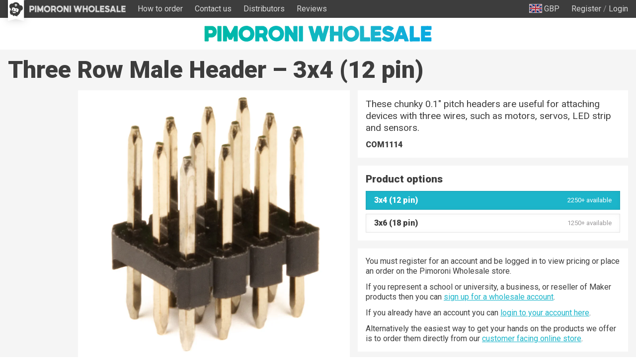

--- FILE ---
content_type: text/html; charset=utf-8
request_url: https://wholesale.pimoroni.com/products/male-header
body_size: 58947
content:
<!DOCTYPE html>
<html lang="en" class="no-js">
  <head>
    <meta charset="utf-8">
    <meta name="msvalidate.01" content="866871AA68214DAE4A6DCB5EBC4B48DD" />
    <meta name="google-site-verification" content="VAvr7XhMY-0pq6up3-5ddI8fJTwStue9CdQ1g5jTRKc" />
    <meta name="format-detection" content="telephone=no">
    <meta name="ahrefs-site-verification" content="80bffae997b5c3871f1ea4060d8d064f356a5688de6275746642e0b44560aa8e">
    <meta name="viewport" content="width=device-width, initial-scale=1.0, viewport-fit=cover">

    <link
      rel="shortcut icon"
      href="//wholesale.pimoroni.com/cdn/shop/t/11/assets/favicon.png?v=73305132679179204801683293647"
      type="image/x-icon" />

    <link href="//wholesale.pimoroni.com/cdn/shop/t/11/assets/pimoroni.css?v=2841130032011086441684755573" rel="stylesheet" type="text/css" media="all" />

    
      <title>Three Row Male Header - Pimoroni</title>
    

    
      <meta name="description" content="These chunky 0.1&quot; pitch headers are useful for attaching devices with three wires, such as motors, servos, LED strip and sensors." />
    

    
    <script>
      // localStorage shorthand
      set = (k, v) => {localStorage.setItem(k, v)}
      get = (k, d = null) => {return localStorage.getItem(k) || d}

      // document.write shorthand
      write = (v) => {document.write(v)}

      // url parameter shorthand      
      urlGet = (k, d = null) => {
        const _usp = new URLSearchParams(window.location.search)
        return _usp.get(k) || d
      }

      // logging helpers
      debugging = true
      debug = (...args) => {if(debugging) {console.log("DEBUG:", ...args)}}
      error = (...args) => {if(debugging) {console.error("ERROR:", ...args)}}
      warn = (...args) => {if(debugging) {console.warn("WARNING:", ...args)}}
      todo = (...args) => {if(debugging) {console.warn("TODO:", ...args)}}

      var exchange_rates = {
        "GBP": 1.0,
        "USD": 1.33,
        "EUR": 1.19,
        "JPY": 194.74,
        "AUD": 2.06,
        "NOK": 13.74,
        "CHF": 1.11,
        "NZD": 2.24,
        "CAD": 1.86,
        "BTC": 12.87
      }

      var cart = {"note":null,"attributes":{},"original_total_price":0,"total_price":0,"total_discount":0,"total_weight":0.0,"item_count":0,"items":[],"requires_shipping":false,"currency":"GBP","items_subtotal_price":0,"cart_level_discount_applications":[],"checkout_charge_amount":0}

      
        var product = {"id":7193178833093,"title":"Three Row Male Header","handle":"male-header","description":"\u003cp\u003eThese chunky 0.1\" pitch headers are useful for attaching devices with three wires, such as motors, servos, LED strip and sensors.\u003c\/p\u003e\n\u003cp\u003eThey're gold plated for extra corrosion resistance, and the high temperature tolerant plastic makes for easy soldering.  You can separate sets of three pins with \u003ca href=\"\/products\/precision-micro-nippers\" target=\"_blank\"\u003eside cutters\u003c\/a\u003e if you need fewer pins.\u003c\/p\u003e\n\u003cp\u003eIf you prefer the perpendicular, we sell a right angle 3 row header \u003ca href=\"\/products\/three-row-right-angle-male-header\" target=\"_blank\"\u003ehere\u003c\/a\u003e.\u003c\/p\u003e\n\u003ch2\u003eSpecifications\u003c\/h2\u003e\n\u003cul\u003e\n\u003cli\u003e0.1\" pitch\u003c\/li\u003e\n\u003cli\u003e3 row\u003c\/li\u003e\n\u003cli\u003ePin Length: 6mm on the long side, 3mm on the short side\u003cbr\u003e\n\u003c\/li\u003e\n\u003cli\u003ePin Spacing: 2.54mm \/ 0.1\"\u003c\/li\u003e\n\u003cli\u003ePin Thickness: 1.02mm \/ 0.04\"\u003c\/li\u003e\n\u003cli\u003e\u003ca href=\"https:\/\/cdn.shopify.com\/s\/files\/1\/0174\/1800\/files\/PLD-2.54-3xNGF.pdf?v=1602066042\" target=\"_blank\"\u003eDatasheet\u003c\/a\u003e\u003c\/li\u003e\n\u003c\/ul\u003e","published_at":"2022-06-21T17:18:16+01:00","created_at":"2022-06-21T17:18:18+01:00","vendor":"Generic","type":"Components","tags":["_weslin","Components","Headers"],"price":50,"price_min":50,"price_max":50,"available":true,"price_varies":false,"compare_at_price":35,"compare_at_price_min":35,"compare_at_price_max":35,"compare_at_price_varies":false,"variants":[{"id":41480012497093,"title":"3x4 (12 pin)","option1":"3x4 (12 pin)","option2":null,"option3":null,"sku":"COM1114","requires_shipping":true,"taxable":true,"featured_image":{"id":31484477112517,"product_id":7193178833093,"position":1,"created_at":"2022-06-21T17:18:18+01:00","updated_at":"2022-06-21T17:18:18+01:00","alt":null,"width":1373,"height":1373,"src":"\/\/wholesale.pimoroni.com\/cdn\/shop\/products\/Header3x_1of2.jpg?v=1655828298","variant_ids":[41480012497093]},"available":true,"name":"Three Row Male Header - 3x4 (12 pin)","public_title":"3x4 (12 pin)","options":["3x4 (12 pin)"],"price":50,"weight":6,"compare_at_price":35,"inventory_management":"shopify","barcode":"0769894016466","featured_media":{"alt":null,"id":23794556043461,"position":1,"preview_image":{"aspect_ratio":1.0,"height":1373,"width":1373,"src":"\/\/wholesale.pimoroni.com\/cdn\/shop\/products\/Header3x_1of2.jpg?v=1655828298"}},"requires_selling_plan":false,"selling_plan_allocations":[],"quantity_rule":{"min":1,"max":null,"increment":1}},{"id":41480012529861,"title":"3x6 (18 pin)","option1":"3x6 (18 pin)","option2":null,"option3":null,"sku":"COM1115","requires_shipping":true,"taxable":true,"featured_image":{"id":31484477145285,"product_id":7193178833093,"position":2,"created_at":"2022-06-21T17:18:18+01:00","updated_at":"2022-06-21T17:18:18+01:00","alt":null,"width":1565,"height":1565,"src":"\/\/wholesale.pimoroni.com\/cdn\/shop\/products\/Header3x_2of2.jpg?v=1655828298","variant_ids":[41480012529861]},"available":true,"name":"Three Row Male Header - 3x6 (18 pin)","public_title":"3x6 (18 pin)","options":["3x6 (18 pin)"],"price":50,"weight":10,"compare_at_price":35,"inventory_management":"shopify","barcode":"0769894016473","featured_media":{"alt":null,"id":23794556076229,"position":2,"preview_image":{"aspect_ratio":1.0,"height":1565,"width":1565,"src":"\/\/wholesale.pimoroni.com\/cdn\/shop\/products\/Header3x_2of2.jpg?v=1655828298"}},"requires_selling_plan":false,"selling_plan_allocations":[],"quantity_rule":{"min":1,"max":null,"increment":1}}],"images":["\/\/wholesale.pimoroni.com\/cdn\/shop\/products\/Header3x_1of2.jpg?v=1655828298","\/\/wholesale.pimoroni.com\/cdn\/shop\/products\/Header3x_2of2.jpg?v=1655828298"],"featured_image":"\/\/wholesale.pimoroni.com\/cdn\/shop\/products\/Header3x_1of2.jpg?v=1655828298","options":["Size"],"media":[{"alt":null,"id":23794556043461,"position":1,"preview_image":{"aspect_ratio":1.0,"height":1373,"width":1373,"src":"\/\/wholesale.pimoroni.com\/cdn\/shop\/products\/Header3x_1of2.jpg?v=1655828298"},"aspect_ratio":1.0,"height":1373,"media_type":"image","src":"\/\/wholesale.pimoroni.com\/cdn\/shop\/products\/Header3x_1of2.jpg?v=1655828298","width":1373},{"alt":null,"id":23794556076229,"position":2,"preview_image":{"aspect_ratio":1.0,"height":1565,"width":1565,"src":"\/\/wholesale.pimoroni.com\/cdn\/shop\/products\/Header3x_2of2.jpg?v=1655828298"},"aspect_ratio":1.0,"height":1565,"media_type":"image","src":"\/\/wholesale.pimoroni.com\/cdn\/shop\/products\/Header3x_2of2.jpg?v=1655828298","width":1565}],"requires_selling_plan":false,"selling_plan_groups":[],"content":"\u003cp\u003eThese chunky 0.1\" pitch headers are useful for attaching devices with three wires, such as motors, servos, LED strip and sensors.\u003c\/p\u003e\n\u003cp\u003eThey're gold plated for extra corrosion resistance, and the high temperature tolerant plastic makes for easy soldering.  You can separate sets of three pins with \u003ca href=\"\/products\/precision-micro-nippers\" target=\"_blank\"\u003eside cutters\u003c\/a\u003e if you need fewer pins.\u003c\/p\u003e\n\u003cp\u003eIf you prefer the perpendicular, we sell a right angle 3 row header \u003ca href=\"\/products\/three-row-right-angle-male-header\" target=\"_blank\"\u003ehere\u003c\/a\u003e.\u003c\/p\u003e\n\u003ch2\u003eSpecifications\u003c\/h2\u003e\n\u003cul\u003e\n\u003cli\u003e0.1\" pitch\u003c\/li\u003e\n\u003cli\u003e3 row\u003c\/li\u003e\n\u003cli\u003ePin Length: 6mm on the long side, 3mm on the short side\u003cbr\u003e\n\u003c\/li\u003e\n\u003cli\u003ePin Spacing: 2.54mm \/ 0.1\"\u003c\/li\u003e\n\u003cli\u003ePin Thickness: 1.02mm \/ 0.04\"\u003c\/li\u003e\n\u003cli\u003e\u003ca href=\"https:\/\/cdn.shopify.com\/s\/files\/1\/0174\/1800\/files\/PLD-2.54-3xNGF.pdf?v=1602066042\" target=\"_blank\"\u003eDatasheet\u003c\/a\u003e\u003c\/li\u003e\n\u003c\/ul\u003e"}
      

      /* Zepto v1.2.0-30-gb5ed8d6 - zepto event ajax callbacks deferred - zeptojs.com/license */
      !function(t,e){"function"==typeof define&&define.amd?define(function(){return e(t)}):e(t)}(window,function(t){var e=function(){function L(t){return null==t?String(t):T[S.call(t)]||"object"}function k(t){return"function"==L(t)}function F(t){return null!=t&&t==t.window}function $(t){return null!=t&&t.nodeType==t.DOCUMENT_NODE}function M(t){return"object"==L(t)}function Z(t){return M(t)&&!F(t)&&Object.getPrototypeOf(t)==Object.prototype}function R(t){var e=!!t&&"length"in t&&t.length,n=r.type(t);return"function"!=n&&!F(t)&&("array"==n||0===e||"number"==typeof e&&e>0&&e-1 in t)}function q(t){return a.call(t,function(t){return null!=t})}function W(t){return t.length>0?r.fn.concat.apply([],t):t}function z(t){return t.replace(/::/g,"/").replace(/([A-Z]+)([A-Z][a-z])/g,"$1_$2").replace(/([a-z\d])([A-Z])/g,"$1_$2").replace(/_/g,"-").toLowerCase()}function H(t){return t in l?l[t]:l[t]=new RegExp("(^|\\s)"+t+"(\\s|$)")}function V(t,e){return"number"!=typeof e||h[z(t)]?e:e+"px"}function _(t){var e,n;return c[t]||(e=f.createElement(t),f.body.appendChild(e),n=getComputedStyle(e,"").getPropertyValue("display"),e.parentNode.removeChild(e),"none"==n&&(n="block"),c[t]=n),c[t]}function B(t){return"children"in t?u.call(t.children):r.map(t.childNodes,function(t){return 1==t.nodeType?t:void 0})}function I(t,e){var n,r=t?t.length:0;for(n=0;r>n;n++)this[n]=t[n];this.length=r,this.selector=e||""}function X(t,r,i){for(n in r)i&&(Z(r[n])||D(r[n]))?(Z(r[n])&&!Z(t[n])&&(t[n]={}),D(r[n])&&!D(t[n])&&(t[n]=[]),X(t[n],r[n],i)):r[n]!==e&&(t[n]=r[n])}function J(t,e){return null==e?r(t):r(t).filter(e)}function U(t,e,n,r){return k(e)?e.call(t,n,r):e}function Y(t,e,n){null==n?t.removeAttribute(e):t.setAttribute(e,n)}function G(t,n){var r=t.className||"",i=r&&r.baseVal!==e;return n===e?i?r.baseVal:r:void(i?r.baseVal=n:t.className=n)}function K(t){try{return t?"true"==t||("false"==t?!1:"null"==t?null:+t+""==t?+t:/^[\[\{]/.test(t)?r.parseJSON(t):t):t}catch(e){return t}}function Q(t,e){e(t);for(var n=0,r=t.childNodes.length;r>n;n++)Q(t.childNodes[n],e)}var e,n,r,i,N,O,o=[],s=o.concat,a=o.filter,u=o.slice,f=t.document,c={},l={},h={"column-count":1,columns:1,"font-weight":1,"line-height":1,opacity:1,"z-index":1,zoom:1},p=/^\s*<(\w+|!)[^>]*>/,d=/^<(\w+)\s*\/?>(?:<\/\1>|)$/,m=/<(?!area|br|col|embed|hr|img|input|link|meta|param)(([\w:]+)[^>]*)\/>/gi,g=/^(?:body|html)$/i,v=/([A-Z])/g,y=["val","css","html","text","data","width","height","offset"],x=["after","prepend","before","append"],b=f.createElement("table"),E=f.createElement("tr"),w={tr:f.createElement("tbody"),tbody:b,thead:b,tfoot:b,td:E,th:E,"*":f.createElement("div")},j=/^[\w-]*$/,T={},S=T.toString,C={},P=f.createElement("div"),A={tabindex:"tabIndex",readonly:"readOnly","for":"htmlFor","class":"className",maxlength:"maxLength",cellspacing:"cellSpacing",cellpadding:"cellPadding",rowspan:"rowSpan",colspan:"colSpan",usemap:"useMap",frameborder:"frameBorder",contenteditable:"contentEditable"},D=Array.isArray||function(t){return t instanceof Array};return C.matches=function(t,e){if(!e||!t||1!==t.nodeType)return!1;var n=t.matches||t.webkitMatchesSelector||t.mozMatchesSelector||t.oMatchesSelector||t.matchesSelector;if(n)return n.call(t,e);var r,i=t.parentNode,o=!i;return o&&(i=P).appendChild(t),r=~C.qsa(i,e).indexOf(t),o&&P.removeChild(t),r},N=function(t){return t.replace(/-+(.)?/g,function(t,e){return e?e.toUpperCase():""})},O=function(t){return a.call(t,function(e,n){return t.indexOf(e)==n})},C.fragment=function(t,n,i){var o,s,a;return d.test(t)&&(o=r(f.createElement(RegExp.$1))),o||(t.replace&&(t=t.replace(m,"<$1></$2>")),n===e&&(n=p.test(t)&&RegExp.$1),n in w||(n="*"),a=w[n],a.innerHTML=""+t,o=r.each(u.call(a.childNodes),function(){a.removeChild(this)})),Z(i)&&(s=r(o),r.each(i,function(t,e){y.indexOf(t)>-1?s[t](e):s.attr(t,e)})),o},C.Z=function(t,e){return new I(t,e)},C.isZ=function(t){return t instanceof C.Z},C.init=function(t,n){var i;if(!t)return C.Z();if("string"==typeof t)if(t=t.trim(),"<"==t[0]&&p.test(t))i=C.fragment(t,RegExp.$1,n),t=null;else{if(n!==e)return r(n).find(t);i=C.qsa(f,t)}else{if(k(t))return r(f).ready(t);if(C.isZ(t))return t;if(D(t))i=q(t);else if(M(t))i=[t],t=null;else if(p.test(t))i=C.fragment(t.trim(),RegExp.$1,n),t=null;else{if(n!==e)return r(n).find(t);i=C.qsa(f,t)}}return C.Z(i,t)},r=function(t,e){return C.init(t,e)},r.extend=function(t){var e,n=u.call(arguments,1);return"boolean"==typeof t&&(e=t,t=n.shift()),n.forEach(function(n){X(t,n,e)}),t},C.qsa=function(t,e){var n,r="#"==e[0],i=!r&&"."==e[0],o=r||i?e.slice(1):e,s=j.test(o);return t.getElementById&&s&&r?(n=t.getElementById(o))?[n]:[]:1!==t.nodeType&&9!==t.nodeType&&11!==t.nodeType?[]:u.call(s&&!r&&t.getElementsByClassName?i?t.getElementsByClassName(o):t.getElementsByTagName(e):t.querySelectorAll(e))},r.contains=f.documentElement.contains?function(t,e){return t!==e&&t.contains(e)}:function(t,e){for(;e&&(e=e.parentNode);)if(e===t)return!0;return!1},r.type=L,r.isFunction=k,r.isWindow=F,r.isArray=D,r.isPlainObject=Z,r.isEmptyObject=function(t){var e;for(e in t)return!1;return!0},r.isNumeric=function(t){var e=Number(t),n=typeof t;return null!=t&&"boolean"!=n&&("string"!=n||t.length)&&!isNaN(e)&&isFinite(e)||!1},r.inArray=function(t,e,n){return o.indexOf.call(e,t,n)},r.camelCase=N,r.trim=function(t){return null==t?"":String.prototype.trim.call(t)},r.uuid=0,r.support={},r.expr={},r.noop=function(){},r.map=function(t,e){var n,i,o,r=[];if(R(t))for(i=0;i<t.length;i++)n=e(t[i],i),null!=n&&r.push(n);else for(o in t)n=e(t[o],o),null!=n&&r.push(n);return W(r)},r.each=function(t,e){var n,r;if(R(t)){for(n=0;n<t.length;n++)if(e.call(t[n],n,t[n])===!1)return t}else for(r in t)if(e.call(t[r],r,t[r])===!1)return t;return t},r.grep=function(t,e){return a.call(t,e)},t.JSON&&(r.parseJSON=JSON.parse),r.each("Boolean Number String Function Array Date RegExp Object Error".split(" "),function(t,e){T["[object "+e+"]"]=e.toLowerCase()}),r.fn={constructor:C.Z,length:0,forEach:o.forEach,reduce:o.reduce,push:o.push,sort:o.sort,splice:o.splice,indexOf:o.indexOf,concat:function(){var t,e,n=[];for(t=0;t<arguments.length;t++)e=arguments[t],n[t]=C.isZ(e)?e.toArray():e;return s.apply(C.isZ(this)?this.toArray():this,n)},map:function(t){return r(r.map(this,function(e,n){return t.call(e,n,e)}))},slice:function(){return r(u.apply(this,arguments))},ready:function(e){if("complete"===f.readyState||"loading"!==f.readyState&&!f.documentElement.doScroll)setTimeout(function(){e(r)},0);else{var n=function(){f.removeEventListener("DOMContentLoaded",n,!1),t.removeEventListener("load",n,!1),e(r)};f.addEventListener("DOMContentLoaded",n,!1),t.addEventListener("load",n,!1)}return this},get:function(t){return t===e?u.call(this):this[t>=0?t:t+this.length]},toArray:function(){return this.get()},size:function(){return this.length},remove:function(){return this.each(function(){null!=this.parentNode&&this.parentNode.removeChild(this)})},each:function(t){return o.every.call(this,function(e,n){return t.call(e,n,e)!==!1}),this},filter:function(t){return k(t)?this.not(this.not(t)):r(a.call(this,function(e){return C.matches(e,t)}))},add:function(t,e){return r(O(this.concat(r(t,e))))},is:function(t){return"string"==typeof t?this.length>0&&C.matches(this[0],t):t&&this.selector==t.selector},not:function(t){var n=[];if(k(t)&&t.call!==e)this.each(function(e){t.call(this,e)||n.push(this)});else{var i="string"==typeof t?this.filter(t):R(t)&&k(t.item)?u.call(t):r(t);this.forEach(function(t){i.indexOf(t)<0&&n.push(t)})}return r(n)},has:function(t){return this.filter(function(){return M(t)?r.contains(this,t):r(this).find(t).size()})},eq:function(t){return-1===t?this.slice(t):this.slice(t,+t+1)},first:function(){var t=this[0];return t&&!M(t)?t:r(t)},last:function(){var t=this[this.length-1];return t&&!M(t)?t:r(t)},find:function(t){var e,n=this;return e=t?"object"==typeof t?r(t).filter(function(){var t=this;return o.some.call(n,function(e){return r.contains(e,t)})}):1==this.length?r(C.qsa(this[0],t)):this.map(function(){return C.qsa(this,t)}):r()},closest:function(t,e){var n=[],i="object"==typeof t&&r(t);return this.each(function(r,o){for(;o&&!(i?i.indexOf(o)>=0:C.matches(o,t));)o=o!==e&&!$(o)&&o.parentNode;o&&n.indexOf(o)<0&&n.push(o)}),r(n)},parents:function(t){for(var e=[],n=this;n.length>0;)n=r.map(n,function(t){return(t=t.parentNode)&&!$(t)&&e.indexOf(t)<0?(e.push(t),t):void 0});return J(e,t)},parent:function(t){return J(O(this.pluck("parentNode")),t)},children:function(t){return J(this.map(function(){return B(this)}),t)},contents:function(){return this.map(function(){return this.contentDocument||u.call(this.childNodes)})},siblings:function(t){return J(this.map(function(t,e){return a.call(B(e.parentNode),function(t){return t!==e})}),t)},empty:function(){return this.each(function(){this.innerHTML=""})},pluck:function(t){return r.map(this,function(e){return e[t]})},show:function(){return this.each(function(){"none"==this.style.display&&(this.style.display=""),"none"==getComputedStyle(this,"").getPropertyValue("display")&&(this.style.display=_(this.nodeName))})},replaceWith:function(t){return this.before(t).remove()},wrap:function(t){var e=k(t);if(this[0]&&!e)var n=r(t).get(0),i=n.parentNode||this.length>1;return this.each(function(o){r(this).wrapAll(e?t.call(this,o):i?n.cloneNode(!0):n)})},wrapAll:function(t){if(this[0]){r(this[0]).before(t=r(t));for(var e;(e=t.children()).length;)t=e.first();r(t).append(this)}return this},wrapInner:function(t){var e=k(t);return this.each(function(n){var i=r(this),o=i.contents(),s=e?t.call(this,n):t;o.length?o.wrapAll(s):i.append(s)})},unwrap:function(){return this.parent().each(function(){r(this).replaceWith(r(this).children())}),this},clone:function(){return this.map(function(){return this.cloneNode(!0)})},hide:function(){return this.css("display","none")},toggle:function(t){return this.each(function(){var n=r(this);(t===e?"none"==n.css("display"):t)?n.show():n.hide()})},prev:function(t){return r(this.pluck("previousElementSibling")).filter(t||"*")},next:function(t){return r(this.pluck("nextElementSibling")).filter(t||"*")},html:function(t){return 0 in arguments?this.each(function(e){var n=this.innerHTML;r(this).empty().append(U(this,t,e,n))}):0 in this?this[0].innerHTML:null},text:function(t){return 0 in arguments?this.each(function(e){var n=U(this,t,e,this.textContent);this.textContent=null==n?"":""+n}):0 in this?this.pluck("textContent").join(""):null},attr:function(t,r){var i;return"string"!=typeof t||1 in arguments?this.each(function(e){if(1===this.nodeType)if(M(t))for(n in t)Y(this,n,t[n]);else Y(this,t,U(this,r,e,this.getAttribute(t)))}):0 in this&&1==this[0].nodeType&&null!=(i=this[0].getAttribute(t))?i:e},removeAttr:function(t){return this.each(function(){1===this.nodeType&&t.split(" ").forEach(function(t){Y(this,t)},this)})},prop:function(t,e){return t=A[t]||t,"string"!=typeof t||1 in arguments?this.each(function(r){if(M(t))for(n in t)this[A[n]||n]=t[n];else this[t]=U(this,e,r,this[t])}):this[0]&&this[0][t]},removeProp:function(t){return t=A[t]||t,this.each(function(){delete this[t]})},data:function(t,n){var r="data-"+t.replace(v,"-$1").toLowerCase(),i=1 in arguments?this.attr(r,n):this.attr(r);return null!==i?K(i):e},val:function(t){return 0 in arguments?(null==t&&(t=""),this.each(function(e){this.value=U(this,t,e,this.value)})):this[0]&&(this[0].multiple?r(this[0]).find("option").filter(function(){return this.selected}).pluck("value"):this[0].value)},offset:function(e){if(e)return this.each(function(t){var n=r(this),i=U(this,e,t,n.offset()),o=n.offsetParent().offset(),s={top:i.top-o.top,left:i.left-o.left};"static"==n.css("position")&&(s.position="relative"),n.css(s)});if(!this.length)return null;if(f.documentElement!==this[0]&&!r.contains(f.documentElement,this[0]))return{top:0,left:0};var n=this[0].getBoundingClientRect();return{left:n.left+t.pageXOffset,top:n.top+t.pageYOffset,width:Math.round(n.width),height:Math.round(n.height)}},css:function(t,e){if(arguments.length<2){var i=this[0];if("string"==typeof t){if(!i)return;return i.style[N(t)]||getComputedStyle(i,"").getPropertyValue(t)}if(D(t)){if(!i)return;var o={},s=getComputedStyle(i,"");return r.each(t,function(t,e){o[e]=i.style[N(e)]||s.getPropertyValue(e)}),o}}var a="";if("string"==L(t))e||0===e?a=z(t)+":"+V(t,e):this.each(function(){this.style.removeProperty(z(t))});else for(n in t)t[n]||0===t[n]?a+=z(n)+":"+V(n,t[n])+";":this.each(function(){this.style.removeProperty(z(n))});return this.each(function(){this.style.cssText+=";"+a})},index:function(t){return t?this.indexOf(r(t)[0]):this.parent().children().indexOf(this[0])},hasClass:function(t){return t?o.some.call(this,function(t){return this.test(G(t))},H(t)):!1},addClass:function(t){return t?this.each(function(e){if("className"in this){i=[];var n=G(this),o=U(this,t,e,n);o.split(/\s+/g).forEach(function(t){r(this).hasClass(t)||i.push(t)},this),i.length&&G(this,n+(n?" ":"")+i.join(" "))}}):this},removeClass:function(t){return this.each(function(n){if("className"in this){if(t===e)return G(this,"");i=G(this),U(this,t,n,i).split(/\s+/g).forEach(function(t){i=i.replace(H(t)," ")}),G(this,i.trim())}})},toggleClass:function(t,n){return t?this.each(function(i){var o=r(this),s=U(this,t,i,G(this));s.split(/\s+/g).forEach(function(t){(n===e?!o.hasClass(t):n)?o.addClass(t):o.removeClass(t)})}):this},scrollTop:function(t){if(this.length){var n="scrollTop"in this[0];return t===e?n?this[0].scrollTop:this[0].pageYOffset:this.each(n?function(){this.scrollTop=t}:function(){this.scrollTo(this.scrollX,t)})}},scrollLeft:function(t){if(this.length){var n="scrollLeft"in this[0];return t===e?n?this[0].scrollLeft:this[0].pageXOffset:this.each(n?function(){this.scrollLeft=t}:function(){this.scrollTo(t,this.scrollY)})}},position:function(){if(this.length){var t=this[0],e=this.offsetParent(),n=this.offset(),i=g.test(e[0].nodeName)?{top:0,left:0}:e.offset();return n.top-=parseFloat(r(t).css("margin-top"))||0,n.left-=parseFloat(r(t).css("margin-left"))||0,i.top+=parseFloat(r(e[0]).css("border-top-width"))||0,i.left+=parseFloat(r(e[0]).css("border-left-width"))||0,{top:n.top-i.top,left:n.left-i.left}}},offsetParent:function(){return this.map(function(){for(var t=this.offsetParent||f.body;t&&!g.test(t.nodeName)&&"static"==r(t).css("position");)t=t.offsetParent;return t})}},r.fn.detach=r.fn.remove,["width","height"].forEach(function(t){var n=t.replace(/./,function(t){return t[0].toUpperCase()});r.fn[t]=function(i){var o,s=this[0];return i===e?F(s)?s["inner"+n]:$(s)?s.documentElement["scroll"+n]:(o=this.offset())&&o[t]:this.each(function(e){s=r(this),s.css(t,U(this,i,e,s[t]()))})}}),x.forEach(function(n,i){var o=i%2;r.fn[n]=function(){var n,a,s=r.map(arguments,function(t){var i=[];return n=L(t),"array"==n?(t.forEach(function(t){return t.nodeType!==e?i.push(t):r.zepto.isZ(t)?i=i.concat(t.get()):void(i=i.concat(C.fragment(t)))}),i):"object"==n||null==t?t:C.fragment(t)}),u=this.length>1;return s.length<1?this:this.each(function(e,n){a=o?n:n.parentNode,n=0==i?n.nextSibling:1==i?n.firstChild:2==i?n:null;var c=r.contains(f.documentElement,a);s.forEach(function(e){if(u)e=e.cloneNode(!0);else if(!a)return r(e).remove();a.insertBefore(e,n),c&&Q(e,function(e){if(!(null==e.nodeName||"SCRIPT"!==e.nodeName.toUpperCase()||e.type&&"text/javascript"!==e.type||e.src)){var n=e.ownerDocument?e.ownerDocument.defaultView:t;n.eval.call(n,e.innerHTML)}})})})},r.fn[o?n+"To":"insert"+(i?"Before":"After")]=function(t){return r(t)[n](this),this}}),C.Z.prototype=I.prototype=r.fn,C.uniq=O,C.deserializeValue=K,r.zepto=C,r}();return t.Zepto=e,void 0===t.$&&(t.$=e),function(e){function h(t){return t._zid||(t._zid=n++)}function p(t,e,n,r){if(e=d(e),e.ns)var i=m(e.ns);return(a[h(t)]||[]).filter(function(t){return t&&(!e.e||t.e==e.e)&&(!e.ns||i.test(t.ns))&&(!n||h(t.fn)===h(n))&&(!r||t.sel==r)})}function d(t){var e=(""+t).split(".");return{e:e[0],ns:e.slice(1).sort().join(" ")}}function m(t){return new RegExp("(?:^| )"+t.replace(" "," .* ?")+"(?: |$)")}function g(t,e){return t.del&&!f&&t.e in c||!!e}function v(t){return l[t]||f&&c[t]||t}function y(t,n,i,o,s,u,f){var c=h(t),p=a[c]||(a[c]=[]);n.split(/\s/).forEach(function(n){if("ready"==n)return e(document).ready(i);var a=d(n);a.fn=i,a.sel=s,a.e in l&&(i=function(t){var n=t.relatedTarget;return!n||n!==this&&!e.contains(this,n)?a.fn.apply(this,arguments):void 0}),a.del=u;var c=u||i;a.proxy=function(e){if(e=T(e),!e.isImmediatePropagationStopped()){e.data=o;var n=c.apply(t,e._args==r?[e]:[e].concat(e._args));return n===!1&&(e.preventDefault(),e.stopPropagation()),n}},a.i=p.length,p.push(a),"addEventListener"in t&&t.addEventListener(v(a.e),a.proxy,g(a,f))})}function x(t,e,n,r,i){var o=h(t);(e||"").split(/\s/).forEach(function(e){p(t,e,n,r).forEach(function(e){delete a[o][e.i],"removeEventListener"in t&&t.removeEventListener(v(e.e),e.proxy,g(e,i))})})}function T(t,n){if(n||!t.isDefaultPrevented){n||(n=t),e.each(j,function(e,r){var i=n[e];t[e]=function(){return this[r]=b,i&&i.apply(n,arguments)},t[r]=E});try{t.timeStamp||(t.timeStamp=Date.now())}catch(i){}(n.defaultPrevented!==r?n.defaultPrevented:"returnValue"in n?n.returnValue===!1:n.getPreventDefault&&n.getPreventDefault())&&(t.isDefaultPrevented=b)}return t}function S(t){var e,n={originalEvent:t};for(e in t)w.test(e)||t[e]===r||(n[e]=t[e]);return T(n,t)}var r,n=1,i=Array.prototype.slice,o=e.isFunction,s=function(t){return"string"==typeof t},a={},u={},f="onfocusin"in t,c={focus:"focusin",blur:"focusout"},l={mouseenter:"mouseover",mouseleave:"mouseout"};u.click=u.mousedown=u.mouseup=u.mousemove="MouseEvents",e.event={add:y,remove:x},e.proxy=function(t,n){var r=2 in arguments&&i.call(arguments,2);if(o(t)){var a=function(){return t.apply(n,r?r.concat(i.call(arguments)):arguments)};return a._zid=h(t),a}if(s(n))return r?(r.unshift(t[n],t),e.proxy.apply(null,r)):e.proxy(t[n],t);throw new TypeError("expected function")},e.fn.bind=function(t,e,n){return this.on(t,e,n)},e.fn.unbind=function(t,e){return this.off(t,e)},e.fn.one=function(t,e,n,r){return this.on(t,e,n,r,1)};var b=function(){return!0},E=function(){return!1},w=/^([A-Z]|returnValue$|layer[XY]$|webkitMovement[XY]$)/,j={preventDefault:"isDefaultPrevented",stopImmediatePropagation:"isImmediatePropagationStopped",stopPropagation:"isPropagationStopped"};e.fn.delegate=function(t,e,n){return this.on(e,t,n)},e.fn.undelegate=function(t,e,n){return this.off(e,t,n)},e.fn.live=function(t,n){return e(document.body).delegate(this.selector,t,n),this},e.fn.die=function(t,n){return e(document.body).undelegate(this.selector,t,n),this},e.fn.on=function(t,n,a,u,f){var c,l,h=this;return t&&!s(t)?(e.each(t,function(t,e){h.on(t,n,a,e,f)}),h):(s(n)||o(u)||u===!1||(u=a,a=n,n=r),(u===r||a===!1)&&(u=a,a=r),u===!1&&(u=E),h.each(function(r,o){f&&(c=function(t){return x(o,t.type,u),u.apply(this,arguments)}),n&&(l=function(t){var r,s=e(t.target).closest(n,o).get(0);return s&&s!==o?(r=e.extend(S(t),{currentTarget:s,liveFired:o}),(c||u).apply(s,[r].concat(i.call(arguments,1)))):void 0}),y(o,t,u,a,n,l||c)}))},e.fn.off=function(t,n,i){var a=this;return t&&!s(t)?(e.each(t,function(t,e){a.off(t,n,e)}),a):(s(n)||o(i)||i===!1||(i=n,n=r),i===!1&&(i=E),a.each(function(){x(this,t,i,n)}))},e.fn.trigger=function(t,n){return t=s(t)||e.isPlainObject(t)?e.Event(t):T(t),t._args=n,this.each(function(){t.type in c&&"function"==typeof this[t.type]?this[t.type]():"dispatchEvent"in this?this.dispatchEvent(t):e(this).triggerHandler(t,n)})},e.fn.triggerHandler=function(t,n){var r,i;return this.each(function(o,a){r=S(s(t)?e.Event(t):t),r._args=n,r.target=a,e.each(p(a,t.type||t),function(t,e){return i=e.proxy(r),r.isImmediatePropagationStopped()?!1:void 0})}),i},"focusin focusout focus blur load resize scroll unload click dblclick mousedown mouseup mousemove mouseover mouseout mouseenter mouseleave change select keydown keypress keyup error".split(" ").forEach(function(t){e.fn[t]=function(e){return 0 in arguments?this.bind(t,e):this.trigger(t)}}),e.Event=function(t,e){s(t)||(e=t,t=e.type);var n=document.createEvent(u[t]||"Events"),r=!0;if(e)for(var i in e)"bubbles"==i?r=!!e[i]:n[i]=e[i];return n.initEvent(t,r,!0),T(n)}}(e),function(e){function p(t,n,r){var i=e.Event(n);return e(t).trigger(i,r),!i.isDefaultPrevented()}function d(t,e,n,i){return t.global?p(e||r,n,i):void 0}function m(t){t.global&&0===e.active++&&d(t,null,"ajaxStart")}function g(t){t.global&&!--e.active&&d(t,null,"ajaxStop")}function v(t,e){var n=e.context;return e.beforeSend.call(n,t,e)===!1||d(e,n,"ajaxBeforeSend",[t,e])===!1?!1:void d(e,n,"ajaxSend",[t,e])}function y(t,e,n,r){var i=n.context,o="success";n.success.call(i,t,o,e),r&&r.resolveWith(i,[t,o,e]),d(n,i,"ajaxSuccess",[e,n,t]),b(o,e,n)}function x(t,e,n,r,i){var o=r.context;r.error.call(o,n,e,t),i&&i.rejectWith(o,[n,e,t]),d(r,o,"ajaxError",[n,r,t||e]),b(e,n,r)}function b(t,e,n){var r=n.context;n.complete.call(r,e,t),d(n,r,"ajaxComplete",[e,n]),g(n)}function E(t,e,n){if(n.dataFilter==w)return t;var r=n.context;return n.dataFilter.call(r,t,e)}function w(){}function j(t){return t&&(t=t.split(";",2)[0]),t&&(t==c?"html":t==f?"json":a.test(t)?"script":u.test(t)&&"xml")||"text"}function T(t,e){return""==e?t:(t+"&"+e).replace(/[&?]{1,2}/,"?")}function S(t){t.processData&&t.data&&"string"!=e.type(t.data)&&(t.data=e.param(t.data,t.traditional)),!t.data||t.type&&"GET"!=t.type.toUpperCase()&&"jsonp"!=t.dataType||(t.url=T(t.url,t.data),t.data=void 0)}function C(t,n,r,i){return e.isFunction(n)&&(i=r,r=n,n=void 0),e.isFunction(r)||(i=r,r=void 0),{url:t,data:n,success:r,dataType:i}}function O(t,n,r,i){var o,s=e.isArray(n),a=e.isPlainObject(n);e.each(n,function(n,u){o=e.type(u),i&&(n=r?i:i+"["+(a||"object"==o||"array"==o?n:"")+"]"),!i&&s?t.add(u.name,u.value):"array"==o||!r&&"object"==o?O(t,u,r,n):t.add(n,u)})}var i,o,n=+new Date,r=t.document,s=/<script\b[^<]*(?:(?!<\/script>)<[^<]*)*<\/script>/gi,a=/^(?:text|application)\/javascript/i,u=/^(?:text|application)\/xml/i,f="application/json",c="text/html",l=/^\s*$/,h=r.createElement("a");h.href=t.location.href,e.active=0,e.ajaxJSONP=function(i,o){if(!("type"in i))return e.ajax(i);var c,p,s=i.jsonpCallback,a=(e.isFunction(s)?s():s)||"Zepto"+n++,u=r.createElement("script"),f=t[a],l=function(t){e(u).triggerHandler("error",t||"abort")},h={abort:l};return o&&o.promise(h),e(u).on("load error",function(n,r){clearTimeout(p),e(u).off().remove(),"error"!=n.type&&c?y(c[0],h,i,o):x(null,r||"error",h,i,o),t[a]=f,c&&e.isFunction(f)&&f(c[0]),f=c=void 0}),v(h,i)===!1?(l("abort"),h):(t[a]=function(){c=arguments},u.src=i.url.replace(/\?(.+)=\?/,"?$1="+a),r.head.appendChild(u),i.timeout>0&&(p=setTimeout(function(){l("timeout")},i.timeout)),h)},e.ajaxSettings={type:"GET",beforeSend:w,success:w,error:w,complete:w,context:null,global:!0,xhr:function(){return new t.XMLHttpRequest},accepts:{script:"text/javascript, application/javascript, application/x-javascript",json:f,xml:"application/xml, text/xml",html:c,text:"text/plain"},crossDomain:!1,timeout:0,processData:!0,cache:!0,dataFilter:w},e.ajax=function(n){var u,f,s=e.extend({},n||{}),a=e.Deferred&&e.Deferred();for(i in e.ajaxSettings)void 0===s[i]&&(s[i]=e.ajaxSettings[i]);m(s),s.crossDomain||(u=r.createElement("a"),u.href=s.url,u.href=u.href,s.crossDomain=h.protocol+"//"+h.host!=u.protocol+"//"+u.host),s.url||(s.url=t.location.toString()),(f=s.url.indexOf("#"))>-1&&(s.url=s.url.slice(0,f)),S(s);var c=s.dataType,p=/\?.+=\?/.test(s.url);if(p&&(c="jsonp"),s.cache!==!1&&(n&&n.cache===!0||"script"!=c&&"jsonp"!=c)||(s.url=T(s.url,"_="+Date.now())),"jsonp"==c)return p||(s.url=T(s.url,s.jsonp?s.jsonp+"=?":s.jsonp===!1?"":"callback=?")),e.ajaxJSONP(s,a);var P,d=s.accepts[c],g={},b=function(t,e){g[t.toLowerCase()]=[t,e]},C=/^([\w-]+:)\/\//.test(s.url)?RegExp.$1:t.location.protocol,N=s.xhr(),O=N.setRequestHeader;if(a&&a.promise(N),s.crossDomain||b("X-Requested-With","XMLHttpRequest"),b("Accept",d||"*/*"),(d=s.mimeType||d)&&(d.indexOf(",")>-1&&(d=d.split(",",2)[0]),N.overrideMimeType&&N.overrideMimeType(d)),(s.contentType||s.contentType!==!1&&s.data&&"GET"!=s.type.toUpperCase())&&b("Content-Type",s.contentType||"application/x-www-form-urlencoded"),s.headers)for(o in s.headers)b(o,s.headers[o]);if(N.setRequestHeader=b,N.onreadystatechange=function(){if(4==N.readyState){N.onreadystatechange=w,clearTimeout(P);var t,n=!1;if(N.status>=200&&N.status<300||304==N.status||0==N.status&&"file:"==C){if(c=c||j(s.mimeType||N.getResponseHeader("content-type")),"arraybuffer"==N.responseType||"blob"==N.responseType)t=N.response;else{t=N.responseText;try{t=E(t,c,s),"script"==c?(1,eval)(t):"xml"==c?t=N.responseXML:"json"==c&&(t=l.test(t)?null:e.parseJSON(t))}catch(r){n=r}if(n)return x(n,"parsererror",N,s,a)}y(t,N,s,a)}else x(N.statusText||null,N.status?"error":"abort",N,s,a)}},v(N,s)===!1)return N.abort(),x(null,"abort",N,s,a),N;var A="async"in s?s.async:!0;if(N.open(s.type,s.url,A,s.username,s.password),s.xhrFields)for(o in s.xhrFields)N[o]=s.xhrFields[o];for(o in g)O.apply(N,g[o]);return s.timeout>0&&(P=setTimeout(function(){N.onreadystatechange=w,N.abort(),x(null,"timeout",N,s,a)},s.timeout)),N.send(s.data?s.data:null),N},e.get=function(){return e.ajax(C.apply(null,arguments))},e.post=function(){var t=C.apply(null,arguments);return t.type="POST",e.ajax(t)},e.getJSON=function(){var t=C.apply(null,arguments);return t.dataType="json",e.ajax(t)},e.fn.load=function(t,n,r){if(!this.length)return this;var a,i=this,o=t.split(/\s/),u=C(t,n,r),f=u.success;return o.length>1&&(u.url=o[0],a=o[1]),u.success=function(t){i.html(a?e("<div>").html(t.replace(s,"")).find(a):t),f&&f.apply(i,arguments)},e.ajax(u),this};var N=encodeURIComponent;e.param=function(t,n){var r=[];return r.add=function(t,n){e.isFunction(n)&&(n=n()),null==n&&(n=""),this.push(N(t)+"="+N(n))},O(r,t,n),r.join("&").replace(/%20/g,"+")}}(e),function(t){t.Callbacks=function(e){e=t.extend({},e);var n,r,i,o,s,a,u=[],f=!e.once&&[],c=function(t){for(n=e.memory&&t,r=!0,a=o||0,o=0,s=u.length,i=!0;u&&s>a;++a)if(u[a].apply(t[0],t[1])===!1&&e.stopOnFalse){n=!1;break}i=!1,u&&(f?f.length&&c(f.shift()):n?u.length=0:l.disable())},l={add:function(){if(u){var r=u.length,a=function(n){t.each(n,function(t,n){"function"==typeof n?e.unique&&l.has(n)||u.push(n):n&&n.length&&"string"!=typeof n&&a(n)})};a(arguments),i?s=u.length:n&&(o=r,c(n))}return this},remove:function(){return u&&t.each(arguments,function(e,n){for(var r;(r=t.inArray(n,u,r))>-1;)u.splice(r,1),i&&(s>=r&&--s,a>=r&&--a)}),this},has:function(e){return!(!u||!(e?t.inArray(e,u)>-1:u.length))},empty:function(){return s=u.length=0,this},disable:function(){return u=f=n=void 0,this},disabled:function(){return!u},lock:function(){return f=void 0,n||l.disable(),this},locked:function(){return!f},fireWith:function(t,e){return!u||r&&!f||(e=e||[],e=[t,e.slice?e.slice():e],i?f.push(e):c(e)),this},fire:function(){return l.fireWith(this,arguments)},fired:function(){return!!r}};return l}}(e),function(t){function n(e){var r=[["resolve","done",t.Callbacks({once:1,memory:1}),"resolved"],["reject","fail",t.Callbacks({once:1,memory:1}),"rejected"],["notify","progress",t.Callbacks({memory:1})]],i="pending",o={state:function(){return i},always:function(){return s.done(arguments).fail(arguments),this},then:function(){var e=arguments;return n(function(n){t.each(r,function(r,i){var a=t.isFunction(e[r])&&e[r];s[i[1]](function(){var e=a&&a.apply(this,arguments);if(e&&t.isFunction(e.promise))e.promise().done(n.resolve).fail(n.reject).progress(n.notify);else{var r=this===o?n.promise():this,s=a?[e]:arguments;n[i[0]+"With"](r,s)}})}),e=null}).promise()},promise:function(e){return null!=e?t.extend(e,o):o}},s={};return t.each(r,function(t,e){var n=e[2],a=e[3];o[e[1]]=n.add,a&&n.add(function(){i=a},r[1^t][2].disable,r[2][2].lock),s[e[0]]=function(){return s[e[0]+"With"](this===s?o:this,arguments),this},s[e[0]+"With"]=n.fireWith}),o.promise(s),e&&e.call(s,s),s}var e=Array.prototype.slice;t.when=function(r){var f,c,l,i=e.call(arguments),o=i.length,s=0,a=1!==o||r&&t.isFunction(r.promise)?o:0,u=1===a?r:n(),h=function(t,n,r){return function(i){n[t]=this,r[t]=arguments.length>1?e.call(arguments):i,r===f?u.notifyWith(n,r):--a||u.resolveWith(n,r)}};if(o>1)for(f=new Array(o),c=new Array(o),l=new Array(o);o>s;++s)i[s]&&t.isFunction(i[s].promise)?i[s].promise().done(h(s,l,i)).fail(u.reject).progress(h(s,c,f)):--a;return a||u.resolveWith(l,i),u.promise()},t.Deferred=n}(e),e});

      // algoliasearch lite 4.5.1
      !function(e,t){"object"==typeof exports&&"undefined"!=typeof module?module.exports=t():"function"==typeof define&&define.amd?define(t):(e=e||self).algoliasearch=t()}(this,(function(){"use strict";function e(e,t,r){return t in e?Object.defineProperty(e,t,{value:r,enumerable:!0,configurable:!0,writable:!0}):e[t]=r,e}function t(e,t){var r=Object.keys(e);if(Object.getOwnPropertySymbols){var n=Object.getOwnPropertySymbols(e);t&&(n=n.filter((function(t){return Object.getOwnPropertyDescriptor(e,t).enumerable}))),r.push.apply(r,n)}return r}function r(r){for(var n=1;n<arguments.length;n++){var o=null!=arguments[n]?arguments[n]:{};n%2?t(Object(o),!0).forEach((function(t){e(r,t,o[t])})):Object.getOwnPropertyDescriptors?Object.defineProperties(r,Object.getOwnPropertyDescriptors(o)):t(Object(o)).forEach((function(e){Object.defineProperty(r,e,Object.getOwnPropertyDescriptor(o,e))}))}return r}function n(e,t){if(null==e)return{};var r,n,o=function(e,t){if(null==e)return{};var r,n,o={},a=Object.keys(e);for(n=0;n<a.length;n++)r=a[n],t.indexOf(r)>=0||(o[r]=e[r]);return o}(e,t);if(Object.getOwnPropertySymbols){var a=Object.getOwnPropertySymbols(e);for(n=0;n<a.length;n++)r=a[n],t.indexOf(r)>=0||Object.prototype.propertyIsEnumerable.call(e,r)&&(o[r]=e[r])}return o}function o(e,t){return function(e){if(Array.isArray(e))return e}(e)||function(e,t){if(!(Symbol.iterator in Object(e)||"[object Arguments]"===Object.prototype.toString.call(e)))return;var r=[],n=!0,o=!1,a=void 0;try{for(var u,i=e[Symbol.iterator]();!(n=(u=i.next()).done)&&(r.push(u.value),!t||r.length!==t);n=!0);}catch(e){o=!0,a=e}finally{try{n||null==i.return||i.return()}finally{if(o)throw a}}return r}(e,t)||function(){throw new TypeError("Invalid attempt to destructure non-iterable instance")}()}function a(e){return function(e){if(Array.isArray(e)){for(var t=0,r=new Array(e.length);t<e.length;t++)r[t]=e[t];return r}}(e)||function(e){if(Symbol.iterator in Object(e)||"[object Arguments]"===Object.prototype.toString.call(e))return Array.from(e)}(e)||function(){throw new TypeError("Invalid attempt to spread non-iterable instance")}()}function u(e){var t,r="algoliasearch-client-js-".concat(e.key),n=function(){return void 0===t&&(t=e.localStorage||window.localStorage),t},a=function(){return JSON.parse(n().getItem(r)||"{}")};return{get:function(e,t){var r=arguments.length>2&&void 0!==arguments[2]?arguments[2]:{miss:function(){return Promise.resolve()}};return Promise.resolve().then((function(){var r=JSON.stringify(e),n=a()[r];return Promise.all([n||t(),void 0!==n])})).then((function(e){var t=o(e,2),n=t[0],a=t[1];return Promise.all([n,a||r.miss(n)])})).then((function(e){return o(e,1)[0]}))},set:function(e,t){return Promise.resolve().then((function(){var o=a();return o[JSON.stringify(e)]=t,n().setItem(r,JSON.stringify(o)),t}))},delete:function(e){return Promise.resolve().then((function(){var t=a();delete t[JSON.stringify(e)],n().setItem(r,JSON.stringify(t))}))},clear:function(){return Promise.resolve().then((function(){n().removeItem(r)}))}}}function i(e){var t=a(e.caches),r=t.shift();return void 0===r?{get:function(e,t){var r=arguments.length>2&&void 0!==arguments[2]?arguments[2]:{miss:function(){return Promise.resolve()}},n=t();return n.then((function(e){return Promise.all([e,r.miss(e)])})).then((function(e){return o(e,1)[0]}))},set:function(e,t){return Promise.resolve(t)},delete:function(e){return Promise.resolve()},clear:function(){return Promise.resolve()}}:{get:function(e,n){var o=arguments.length>2&&void 0!==arguments[2]?arguments[2]:{miss:function(){return Promise.resolve()}};return r.get(e,n,o).catch((function(){return i({caches:t}).get(e,n,o)}))},set:function(e,n){return r.set(e,n).catch((function(){return i({caches:t}).set(e,n)}))},delete:function(e){return r.delete(e).catch((function(){return i({caches:t}).delete(e)}))},clear:function(){return r.clear().catch((function(){return i({caches:t}).clear()}))}}}function s(){var e=arguments.length>0&&void 0!==arguments[0]?arguments[0]:{serializable:!0},t={};return{get:function(r,n){var o=arguments.length>2&&void 0!==arguments[2]?arguments[2]:{miss:function(){return Promise.resolve()}},a=JSON.stringify(r);if(a in t)return Promise.resolve(e.serializable?JSON.parse(t[a]):t[a]);var u=n(),i=o&&o.miss||function(){return Promise.resolve()};return u.then((function(e){return i(e)})).then((function(){return u}))},set:function(r,n){return t[JSON.stringify(r)]=e.serializable?JSON.stringify(n):n,Promise.resolve(n)},delete:function(e){return delete t[JSON.stringify(e)],Promise.resolve()},clear:function(){return t={},Promise.resolve()}}}function c(e){for(var t=e.length-1;t>0;t--){var r=Math.floor(Math.random()*(t+1)),n=e[t];e[t]=e[r],e[r]=n}return e}function l(e,t){return Object.keys(void 0!==t?t:{}).forEach((function(r){e[r]=t[r](e)})),e}function f(e){for(var t=arguments.length,r=new Array(t>1?t-1:0),n=1;n<t;n++)r[n-1]=arguments[n];var o=0;return e.replace(/%s/g,(function(){return encodeURIComponent(r[o++])}))}var h={WithinQueryParameters:0,WithinHeaders:1};function d(e,t){var r=e||{},n=r.data||{};return Object.keys(r).forEach((function(e){-1===["timeout","headers","queryParameters","data","cacheable"].indexOf(e)&&(n[e]=r[e])})),{data:Object.entries(n).length>0?n:void 0,timeout:r.timeout||t,headers:r.headers||{},queryParameters:r.queryParameters||{},cacheable:r.cacheable}}var m={Read:1,Write:2,Any:3},p=1,v=2,y=3;function g(e){var t=arguments.length>1&&void 0!==arguments[1]?arguments[1]:p;return r(r({},e),{},{status:t,lastUpdate:Date.now()})}function b(e){return"string"==typeof e?{protocol:"https",url:e,accept:m.Any}:{protocol:e.protocol||"https",url:e.url,accept:e.accept||m.Any}}var O="GET",P="POST";function q(e,t){return Promise.all(t.map((function(t){return e.get(t,(function(){return Promise.resolve(g(t))}))}))).then((function(e){var r=e.filter((function(e){return function(e){return e.status===p||Date.now()-e.lastUpdate>12e4}(e)})),n=e.filter((function(e){return function(e){return e.status===y&&Date.now()-e.lastUpdate<=12e4}(e)})),o=[].concat(a(r),a(n));return{getTimeout:function(e,t){return(0===n.length&&0===e?1:n.length+3+e)*t},statelessHosts:o.length>0?o.map((function(e){return b(e)})):t}}))}function j(e,t,n,o){var u=[],i=function(e,t){if(e.method===O||void 0===e.data&&void 0===t.data)return;var n=Array.isArray(e.data)?e.data:r(r({},e.data),t.data);return JSON.stringify(n)}(n,o),s=function(e,t){var n=r(r({},e.headers),t.headers),o={};return Object.keys(n).forEach((function(e){var t=n[e];o[e.toLowerCase()]=t})),o}(e,o),c=n.method,l=n.method!==O?{}:r(r({},n.data),o.data),f=r(r(r({"x-algolia-agent":e.userAgent.value},e.queryParameters),l),o.queryParameters),h=0,d=function t(r,a){var l=r.pop();if(void 0===l)throw{name:"RetryError",message:"Unreachable hosts - your application id may be incorrect. If the error persists, contact support@algolia.com.",transporterStackTrace:A(u)};var d={data:i,headers:s,method:c,url:w(l,n.path,f),connectTimeout:a(h,e.timeouts.connect),responseTimeout:a(h,o.timeout)},m=function(e){var t={request:d,response:e,host:l,triesLeft:r.length};return u.push(t),t},p={onSucess:function(e){return function(e){try{return JSON.parse(e.content)}catch(t){throw function(e,t){return{name:"DeserializationError",message:e,response:t}}(t.message,e)}}(e)},onRetry:function(n){var o=m(n);return n.isTimedOut&&h++,Promise.all([e.logger.info("Retryable failure",x(o)),e.hostsCache.set(l,g(l,n.isTimedOut?y:v))]).then((function(){return t(r,a)}))},onFail:function(e){throw m(e),function(e,t){var r=e.content,n=e.status,o=r;try{o=JSON.parse(r).message}catch(e){}return function(e,t,r){return{name:"ApiError",message:e,status:t,transporterStackTrace:r}}(o,n,t)}(e,A(u))}};return e.requester.send(d).then((function(e){return function(e,t){return function(e){var t=e.status;return e.isTimedOut||function(e){var t=e.isTimedOut,r=e.status;return!t&&0==~~r}(e)||2!=~~(t/100)&&4!=~~(t/100)}(e)?t.onRetry(e):2==~~(e.status/100)?t.onSucess(e):t.onFail(e)}(e,p)}))};return q(e.hostsCache,t).then((function(e){return d(a(e.statelessHosts).reverse(),e.getTimeout)}))}function S(e){var t={value:"Algolia for JavaScript (".concat(e,")"),add:function(e){var r="; ".concat(e.segment).concat(void 0!==e.version?" (".concat(e.version,")"):"");return-1===t.value.indexOf(r)&&(t.value="".concat(t.value).concat(r)),t}};return t}function w(e,t,r){var n=T(r),o="".concat(e.protocol,"://").concat(e.url,"/").concat("/"===t.charAt(0)?t.substr(1):t);return n.length&&(o+="?".concat(n)),o}function T(e){return Object.keys(e).map((function(t){return f("%s=%s",t,(r=e[t],"[object Object]"===Object.prototype.toString.call(r)||"[object Array]"===Object.prototype.toString.call(r)?JSON.stringify(e[t]):e[t]));var r})).join("&")}function A(e){return e.map((function(e){return x(e)}))}function x(e){var t=e.request.headers["x-algolia-api-key"]?{"x-algolia-api-key":"*****"}:{};return r(r({},e),{},{request:r(r({},e.request),{},{headers:r(r({},e.request.headers),t)})})}var C=function(e){var t=e.appId,n=function(e,t,r){var n={"x-algolia-api-key":r,"x-algolia-application-id":t};return{headers:function(){return e===h.WithinHeaders?n:{}},queryParameters:function(){return e===h.WithinQueryParameters?n:{}}}}(void 0!==e.authMode?e.authMode:h.WithinHeaders,t,e.apiKey),a=function(e){var t=e.hostsCache,r=e.logger,n=e.requester,a=e.requestsCache,u=e.responsesCache,i=e.timeouts,s=e.userAgent,c=e.hosts,l=e.queryParameters,f={hostsCache:t,logger:r,requester:n,requestsCache:a,responsesCache:u,timeouts:i,userAgent:s,headers:e.headers,queryParameters:l,hosts:c.map((function(e){return b(e)})),read:function(e,t){var r=d(t,f.timeouts.read),n=function(){return j(f,f.hosts.filter((function(e){return 0!=(e.accept&m.Read)})),e,r)};if(!0!==(void 0!==r.cacheable?r.cacheable:e.cacheable))return n();var a={request:e,mappedRequestOptions:r,transporter:{queryParameters:f.queryParameters,headers:f.headers}};return f.responsesCache.get(a,(function(){return f.requestsCache.get(a,(function(){return f.requestsCache.set(a,n()).then((function(e){return Promise.all([f.requestsCache.delete(a),e])}),(function(e){return Promise.all([f.requestsCache.delete(a),Promise.reject(e)])})).then((function(e){var t=o(e,2);t[0];return t[1]}))}))}),{miss:function(e){return f.responsesCache.set(a,e)}})},write:function(e,t){return j(f,f.hosts.filter((function(e){return 0!=(e.accept&m.Write)})),e,d(t,f.timeouts.write))}};return f}(r(r({hosts:[{url:"".concat(t,"-dsn.algolia.net"),accept:m.Read},{url:"".concat(t,".algolia.net"),accept:m.Write}].concat(c([{url:"".concat(t,"-1.algolianet.com")},{url:"".concat(t,"-2.algolianet.com")},{url:"".concat(t,"-3.algolianet.com")}]))},e),{},{headers:r(r(r({},n.headers()),{"content-type":"application/x-www-form-urlencoded"}),e.headers),queryParameters:r(r({},n.queryParameters()),e.queryParameters)}));return l({transporter:a,appId:t,addAlgoliaAgent:function(e,t){a.userAgent.add({segment:e,version:t})},clearCache:function(){return Promise.all([a.requestsCache.clear(),a.responsesCache.clear()]).then((function(){}))}},e.methods)},N=function(e){return function(t){var r=arguments.length>1&&void 0!==arguments[1]?arguments[1]:{},n={transporter:e.transporter,appId:e.appId,indexName:t};return l(n,r.methods)}},k=function(e){return function(t,n){var o=t.map((function(e){return r(r({},e),{},{params:T(e.params||{})})}));return e.transporter.read({method:P,path:"1/indexes/*/queries",data:{requests:o},cacheable:!0},n)}},J=function(e){return function(t,o){return Promise.all(t.map((function(t){var a=t.params,u=a.facetName,i=a.facetQuery,s=n(a,["facetName","facetQuery"]);return N(e)(t.indexName,{methods:{searchForFacetValues:I}}).searchForFacetValues(u,i,r(r({},o),s))})))}},E=function(e){return function(t,r){return e.transporter.read({method:P,path:f("1/indexes/%s/query",e.indexName),data:{query:t},cacheable:!0},r)}},I=function(e){return function(t,r,n){return e.transporter.read({method:P,path:f("1/indexes/%s/facets/%s/query",e.indexName,t),data:{facetQuery:r},cacheable:!0},n)}},F=1,R=2,D=3;function W(e,t,n){var o,a={appId:e,apiKey:t,timeouts:{connect:1,read:2,write:30},requester:{send:function(e){return new Promise((function(t){var r=new XMLHttpRequest;r.open(e.method,e.url,!0),Object.keys(e.headers).forEach((function(t){return r.setRequestHeader(t,e.headers[t])}));var n,o=function(e,n){return setTimeout((function(){r.abort(),t({status:0,content:n,isTimedOut:!0})}),1e3*e)},a=o(e.connectTimeout,"Connection timeout");r.onreadystatechange=function(){r.readyState>r.OPENED&&void 0===n&&(clearTimeout(a),n=o(e.responseTimeout,"Socket timeout"))},r.onerror=function(){0===r.status&&(clearTimeout(a),clearTimeout(n),t({content:r.responseText||"Network request failed",status:r.status,isTimedOut:!1}))},r.onload=function(){clearTimeout(a),clearTimeout(n),t({content:r.responseText,status:r.status,isTimedOut:!1})},r.send(e.data)}))}},logger:(o=D,{debug:function(e,t){return F>=o&&console.debug(e,t),Promise.resolve()},info:function(e,t){return R>=o&&console.info(e,t),Promise.resolve()},error:function(e,t){return console.error(e,t),Promise.resolve()}}),responsesCache:s(),requestsCache:s({serializable:!1}),hostsCache:i({caches:[u({key:"".concat("4.5.1","-").concat(e)}),s()]}),userAgent:S("4.5.1").add({segment:"Browser",version:"lite"}),authMode:h.WithinQueryParameters};return C(r(r(r({},a),n),{},{methods:{search:k,searchForFacetValues:J,multipleQueries:k,multipleSearchForFacetValues:J,initIndex:function(e){return function(t){return N(e)(t,{methods:{search:E,searchForFacetValues:I}})}}}}))}return W.version="4.5.1",W}));

      // moment 2.29.1
      !function(e,t){"object"==typeof exports&&"undefined"!=typeof module?module.exports=t():"function"==typeof define&&define.amd?define(t):e.moment=t()}(this,function(){"use strict";var e,i;function f(){return e.apply(null,arguments)}function o(e){return e instanceof Array||"[object Array]"===Object.prototype.toString.call(e)}function u(e){return null!=e&&"[object Object]"===Object.prototype.toString.call(e)}function m(e,t){return Object.prototype.hasOwnProperty.call(e,t)}function l(e){if(Object.getOwnPropertyNames)return 0===Object.getOwnPropertyNames(e).length;for(var t in e)if(m(e,t))return;return 1}function r(e){return void 0===e}function h(e){return"number"==typeof e||"[object Number]"===Object.prototype.toString.call(e)}function a(e){return e instanceof Date||"[object Date]"===Object.prototype.toString.call(e)}function d(e,t){for(var n=[],s=0;s<e.length;++s)n.push(t(e[s],s));return n}function c(e,t){for(var n in t)m(t,n)&&(e[n]=t[n]);return m(t,"toString")&&(e.toString=t.toString),m(t,"valueOf")&&(e.valueOf=t.valueOf),e}function _(e,t,n,s){return xt(e,t,n,s,!0).utc()}function y(e){return null==e._pf&&(e._pf={empty:!1,unusedTokens:[],unusedInput:[],overflow:-2,charsLeftOver:0,nullInput:!1,invalidEra:null,invalidMonth:null,invalidFormat:!1,userInvalidated:!1,iso:!1,parsedDateParts:[],era:null,meridiem:null,rfc2822:!1,weekdayMismatch:!1}),e._pf}function g(e){if(null==e._isValid){var t=y(e),n=i.call(t.parsedDateParts,function(e){return null!=e}),s=!isNaN(e._d.getTime())&&t.overflow<0&&!t.empty&&!t.invalidEra&&!t.invalidMonth&&!t.invalidWeekday&&!t.weekdayMismatch&&!t.nullInput&&!t.invalidFormat&&!t.userInvalidated&&(!t.meridiem||t.meridiem&&n);if(e._strict&&(s=s&&0===t.charsLeftOver&&0===t.unusedTokens.length&&void 0===t.bigHour),null!=Object.isFrozen&&Object.isFrozen(e))return s;e._isValid=s}return e._isValid}function w(e){var t=_(NaN);return null!=e?c(y(t),e):y(t).userInvalidated=!0,t}i=Array.prototype.some?Array.prototype.some:function(e){for(var t=Object(this),n=t.length>>>0,s=0;s<n;s++)if(s in t&&e.call(this,t[s],s,t))return!0;return!1};var p=f.momentProperties=[],t=!1;function v(e,t){var n,s,i;if(r(t._isAMomentObject)||(e._isAMomentObject=t._isAMomentObject),r(t._i)||(e._i=t._i),r(t._f)||(e._f=t._f),r(t._l)||(e._l=t._l),r(t._strict)||(e._strict=t._strict),r(t._tzm)||(e._tzm=t._tzm),r(t._isUTC)||(e._isUTC=t._isUTC),r(t._offset)||(e._offset=t._offset),r(t._pf)||(e._pf=y(t)),r(t._locale)||(e._locale=t._locale),0<p.length)for(n=0;n<p.length;n++)r(i=t[s=p[n]])||(e[s]=i);return e}function k(e){v(this,e),this._d=new Date(null!=e._d?e._d.getTime():NaN),this.isValid()||(this._d=new Date(NaN)),!1===t&&(t=!0,f.updateOffset(this),t=!1)}function M(e){return e instanceof k||null!=e&&null!=e._isAMomentObject}function D(e){!1===f.suppressDeprecationWarnings&&"undefined"!=typeof console&&console.warn&&console.warn("Deprecation warning: "+e)}function n(i,r){var a=!0;return c(function(){if(null!=f.deprecationHandler&&f.deprecationHandler(null,i),a){for(var e,t,n=[],s=0;s<arguments.length;s++){if(e="","object"==typeof arguments[s]){for(t in e+="\n["+s+"] ",arguments[0])m(arguments[0],t)&&(e+=t+": "+arguments[0][t]+", ");e=e.slice(0,-2)}else e=arguments[s];n.push(e)}D(i+"\nArguments: "+Array.prototype.slice.call(n).join("")+"\n"+(new Error).stack),a=!1}return r.apply(this,arguments)},r)}var s,S={};function Y(e,t){null!=f.deprecationHandler&&f.deprecationHandler(e,t),S[e]||(D(t),S[e]=!0)}function O(e){return"undefined"!=typeof Function&&e instanceof Function||"[object Function]"===Object.prototype.toString.call(e)}function b(e,t){var n,s=c({},e);for(n in t)m(t,n)&&(u(e[n])&&u(t[n])?(s[n]={},c(s[n],e[n]),c(s[n],t[n])):null!=t[n]?s[n]=t[n]:delete s[n]);for(n in e)m(e,n)&&!m(t,n)&&u(e[n])&&(s[n]=c({},s[n]));return s}function x(e){null!=e&&this.set(e)}f.suppressDeprecationWarnings=!1,f.deprecationHandler=null,s=Object.keys?Object.keys:function(e){var t,n=[];for(t in e)m(e,t)&&n.push(t);return n};function T(e,t,n){var s=""+Math.abs(e),i=t-s.length;return(0<=e?n?"+":"":"-")+Math.pow(10,Math.max(0,i)).toString().substr(1)+s}var N=/(\[[^\[]*\])|(\\)?([Hh]mm(ss)?|Mo|MM?M?M?|Do|DDDo|DD?D?D?|ddd?d?|do?|w[o|w]?|W[o|W]?|Qo?|N{1,5}|YYYYYY|YYYYY|YYYY|YY|y{2,4}|yo?|gg(ggg?)?|GG(GGG?)?|e|E|a|A|hh?|HH?|kk?|mm?|ss?|S{1,9}|x|X|zz?|ZZ?|.)/g,P=/(\[[^\[]*\])|(\\)?(LTS|LT|LL?L?L?|l{1,4})/g,R={},W={};function C(e,t,n,s){var i="string"==typeof s?function(){return this[s]()}:s;e&&(W[e]=i),t&&(W[t[0]]=function(){return T(i.apply(this,arguments),t[1],t[2])}),n&&(W[n]=function(){return this.localeData().ordinal(i.apply(this,arguments),e)})}function U(e,t){return e.isValid()?(t=H(t,e.localeData()),R[t]=R[t]||function(s){for(var e,i=s.match(N),t=0,r=i.length;t<r;t++)W[i[t]]?i[t]=W[i[t]]:i[t]=(e=i[t]).match(/\[[\s\S]/)?e.replace(/^\[|\]$/g,""):e.replace(/\\/g,"");return function(e){for(var t="",n=0;n<r;n++)t+=O(i[n])?i[n].call(e,s):i[n];return t}}(t),R[t](e)):e.localeData().invalidDate()}function H(e,t){var n=5;function s(e){return t.longDateFormat(e)||e}for(P.lastIndex=0;0<=n&&P.test(e);)e=e.replace(P,s),P.lastIndex=0,--n;return e}var F={};function L(e,t){var n=e.toLowerCase();F[n]=F[n+"s"]=F[t]=e}function V(e){return"string"==typeof e?F[e]||F[e.toLowerCase()]:void 0}function G(e){var t,n,s={};for(n in e)m(e,n)&&(t=V(n))&&(s[t]=e[n]);return s}var E={};function A(e,t){E[e]=t}function j(e){return e%4==0&&e%100!=0||e%400==0}function I(e){return e<0?Math.ceil(e)||0:Math.floor(e)}function Z(e){var t=+e,n=0;return 0!=t&&isFinite(t)&&(n=I(t)),n}function z(t,n){return function(e){return null!=e?(q(this,t,e),f.updateOffset(this,n),this):$(this,t)}}function $(e,t){return e.isValid()?e._d["get"+(e._isUTC?"UTC":"")+t]():NaN}function q(e,t,n){e.isValid()&&!isNaN(n)&&("FullYear"===t&&j(e.year())&&1===e.month()&&29===e.date()?(n=Z(n),e._d["set"+(e._isUTC?"UTC":"")+t](n,e.month(),xe(n,e.month()))):e._d["set"+(e._isUTC?"UTC":"")+t](n))}var B,J=/\d/,Q=/\d\d/,X=/\d{3}/,K=/\d{4}/,ee=/[+-]?\d{6}/,te=/\d\d?/,ne=/\d\d\d\d?/,se=/\d\d\d\d\d\d?/,ie=/\d{1,3}/,re=/\d{1,4}/,ae=/[+-]?\d{1,6}/,oe=/\d+/,ue=/[+-]?\d+/,le=/Z|[+-]\d\d:?\d\d/gi,he=/Z|[+-]\d\d(?::?\d\d)?/gi,de=/[0-9]{0,256}['a-z\u00A0-\u05FF\u0700-\uD7FF\uF900-\uFDCF\uFDF0-\uFF07\uFF10-\uFFEF]{1,256}|[\u0600-\u06FF\/]{1,256}(\s*?[\u0600-\u06FF]{1,256}){1,2}/i;function ce(e,n,s){B[e]=O(n)?n:function(e,t){return e&&s?s:n}}function fe(e,t){return m(B,e)?B[e](t._strict,t._locale):new RegExp(me(e.replace("\\","").replace(/\\(\[)|\\(\])|\[([^\]\[]*)\]|\\(.)/g,function(e,t,n,s,i){return t||n||s||i})))}function me(e){return e.replace(/[-\/\\^$*+?.()|[\]{}]/g,"\\$&")}B={};var _e={};function ye(e,n){var t,s=n;for("string"==typeof e&&(e=[e]),h(n)&&(s=function(e,t){t[n]=Z(e)}),t=0;t<e.length;t++)_e[e[t]]=s}function ge(e,i){ye(e,function(e,t,n,s){n._w=n._w||{},i(e,n._w,n,s)})}var we,pe=0,ve=1,ke=2,Me=3,De=4,Se=5,Ye=6,Oe=7,be=8;function xe(e,t){if(isNaN(e)||isNaN(t))return NaN;var n,s=(t%(n=12)+n)%n;return e+=(t-s)/12,1==s?j(e)?29:28:31-s%7%2}we=Array.prototype.indexOf?Array.prototype.indexOf:function(e){for(var t=0;t<this.length;++t)if(this[t]===e)return t;return-1},C("M",["MM",2],"Mo",function(){return this.month()+1}),C("MMM",0,0,function(e){return this.localeData().monthsShort(this,e)}),C("MMMM",0,0,function(e){return this.localeData().months(this,e)}),L("month","M"),A("month",8),ce("M",te),ce("MM",te,Q),ce("MMM",function(e,t){return t.monthsShortRegex(e)}),ce("MMMM",function(e,t){return t.monthsRegex(e)}),ye(["M","MM"],function(e,t){t[ve]=Z(e)-1}),ye(["MMM","MMMM"],function(e,t,n,s){var i=n._locale.monthsParse(e,s,n._strict);null!=i?t[ve]=i:y(n).invalidMonth=e});var Te="January_February_March_April_May_June_July_August_September_October_November_December".split("_"),Ne="Jan_Feb_Mar_Apr_May_Jun_Jul_Aug_Sep_Oct_Nov_Dec".split("_"),Pe=/D[oD]?(\[[^\[\]]*\]|\s)+MMMM?/,Re=de,We=de;function Ce(e,t){var n;if(!e.isValid())return e;if("string"==typeof t)if(/^\d+$/.test(t))t=Z(t);else if(!h(t=e.localeData().monthsParse(t)))return e;return n=Math.min(e.date(),xe(e.year(),t)),e._d["set"+(e._isUTC?"UTC":"")+"Month"](t,n),e}function Ue(e){return null!=e?(Ce(this,e),f.updateOffset(this,!0),this):$(this,"Month")}function He(){function e(e,t){return t.length-e.length}for(var t,n=[],s=[],i=[],r=0;r<12;r++)t=_([2e3,r]),n.push(this.monthsShort(t,"")),s.push(this.months(t,"")),i.push(this.months(t,"")),i.push(this.monthsShort(t,""));for(n.sort(e),s.sort(e),i.sort(e),r=0;r<12;r++)n[r]=me(n[r]),s[r]=me(s[r]);for(r=0;r<24;r++)i[r]=me(i[r]);this._monthsRegex=new RegExp("^("+i.join("|")+")","i"),this._monthsShortRegex=this._monthsRegex,this._monthsStrictRegex=new RegExp("^("+s.join("|")+")","i"),this._monthsShortStrictRegex=new RegExp("^("+n.join("|")+")","i")}function Fe(e){return j(e)?366:365}C("Y",0,0,function(){var e=this.year();return e<=9999?T(e,4):"+"+e}),C(0,["YY",2],0,function(){return this.year()%100}),C(0,["YYYY",4],0,"year"),C(0,["YYYYY",5],0,"year"),C(0,["YYYYYY",6,!0],0,"year"),L("year","y"),A("year",1),ce("Y",ue),ce("YY",te,Q),ce("YYYY",re,K),ce("YYYYY",ae,ee),ce("YYYYYY",ae,ee),ye(["YYYYY","YYYYYY"],pe),ye("YYYY",function(e,t){t[pe]=2===e.length?f.parseTwoDigitYear(e):Z(e)}),ye("YY",function(e,t){t[pe]=f.parseTwoDigitYear(e)}),ye("Y",function(e,t){t[pe]=parseInt(e,10)}),f.parseTwoDigitYear=function(e){return Z(e)+(68<Z(e)?1900:2e3)};var Le=z("FullYear",!0);function Ve(e){var t,n;return e<100&&0<=e?((n=Array.prototype.slice.call(arguments))[0]=e+400,t=new Date(Date.UTC.apply(null,n)),isFinite(t.getUTCFullYear())&&t.setUTCFullYear(e)):t=new Date(Date.UTC.apply(null,arguments)),t}function Ge(e,t,n){var s=7+t-n;return s-(7+Ve(e,0,s).getUTCDay()-t)%7-1}function Ee(e,t,n,s,i){var r,a=1+7*(t-1)+(7+n-s)%7+Ge(e,s,i),o=a<=0?Fe(r=e-1)+a:a>Fe(e)?(r=e+1,a-Fe(e)):(r=e,a);return{year:r,dayOfYear:o}}function Ae(e,t,n){var s,i,r=Ge(e.year(),t,n),a=Math.floor((e.dayOfYear()-r-1)/7)+1;return a<1?s=a+je(i=e.year()-1,t,n):a>je(e.year(),t,n)?(s=a-je(e.year(),t,n),i=e.year()+1):(i=e.year(),s=a),{week:s,year:i}}function je(e,t,n){var s=Ge(e,t,n),i=Ge(e+1,t,n);return(Fe(e)-s+i)/7}C("w",["ww",2],"wo","week"),C("W",["WW",2],"Wo","isoWeek"),L("week","w"),L("isoWeek","W"),A("week",5),A("isoWeek",5),ce("w",te),ce("ww",te,Q),ce("W",te),ce("WW",te,Q),ge(["w","ww","W","WW"],function(e,t,n,s){t[s.substr(0,1)]=Z(e)});function Ie(e,t){return e.slice(t,7).concat(e.slice(0,t))}C("d",0,"do","day"),C("dd",0,0,function(e){return this.localeData().weekdaysMin(this,e)}),C("ddd",0,0,function(e){return this.localeData().weekdaysShort(this,e)}),C("dddd",0,0,function(e){return this.localeData().weekdays(this,e)}),C("e",0,0,"weekday"),C("E",0,0,"isoWeekday"),L("day","d"),L("weekday","e"),L("isoWeekday","E"),A("day",11),A("weekday",11),A("isoWeekday",11),ce("d",te),ce("e",te),ce("E",te),ce("dd",function(e,t){return t.weekdaysMinRegex(e)}),ce("ddd",function(e,t){return t.weekdaysShortRegex(e)}),ce("dddd",function(e,t){return t.weekdaysRegex(e)}),ge(["dd","ddd","dddd"],function(e,t,n,s){var i=n._locale.weekdaysParse(e,s,n._strict);null!=i?t.d=i:y(n).invalidWeekday=e}),ge(["d","e","E"],function(e,t,n,s){t[s]=Z(e)});var Ze="Sunday_Monday_Tuesday_Wednesday_Thursday_Friday_Saturday".split("_"),ze="Sun_Mon_Tue_Wed_Thu_Fri_Sat".split("_"),$e="Su_Mo_Tu_We_Th_Fr_Sa".split("_"),qe=de,Be=de,Je=de;function Qe(){function e(e,t){return t.length-e.length}for(var t,n,s,i,r=[],a=[],o=[],u=[],l=0;l<7;l++)t=_([2e3,1]).day(l),n=me(this.weekdaysMin(t,"")),s=me(this.weekdaysShort(t,"")),i=me(this.weekdays(t,"")),r.push(n),a.push(s),o.push(i),u.push(n),u.push(s),u.push(i);r.sort(e),a.sort(e),o.sort(e),u.sort(e),this._weekdaysRegex=new RegExp("^("+u.join("|")+")","i"),this._weekdaysShortRegex=this._weekdaysRegex,this._weekdaysMinRegex=this._weekdaysRegex,this._weekdaysStrictRegex=new RegExp("^("+o.join("|")+")","i"),this._weekdaysShortStrictRegex=new RegExp("^("+a.join("|")+")","i"),this._weekdaysMinStrictRegex=new RegExp("^("+r.join("|")+")","i")}function Xe(){return this.hours()%12||12}function Ke(e,t){C(e,0,0,function(){return this.localeData().meridiem(this.hours(),this.minutes(),t)})}function et(e,t){return t._meridiemParse}C("H",["HH",2],0,"hour"),C("h",["hh",2],0,Xe),C("k",["kk",2],0,function(){return this.hours()||24}),C("hmm",0,0,function(){return""+Xe.apply(this)+T(this.minutes(),2)}),C("hmmss",0,0,function(){return""+Xe.apply(this)+T(this.minutes(),2)+T(this.seconds(),2)}),C("Hmm",0,0,function(){return""+this.hours()+T(this.minutes(),2)}),C("Hmmss",0,0,function(){return""+this.hours()+T(this.minutes(),2)+T(this.seconds(),2)}),Ke("a",!0),Ke("A",!1),L("hour","h"),A("hour",13),ce("a",et),ce("A",et),ce("H",te),ce("h",te),ce("k",te),ce("HH",te,Q),ce("hh",te,Q),ce("kk",te,Q),ce("hmm",ne),ce("hmmss",se),ce("Hmm",ne),ce("Hmmss",se),ye(["H","HH"],Me),ye(["k","kk"],function(e,t,n){var s=Z(e);t[Me]=24===s?0:s}),ye(["a","A"],function(e,t,n){n._isPm=n._locale.isPM(e),n._meridiem=e}),ye(["h","hh"],function(e,t,n){t[Me]=Z(e),y(n).bigHour=!0}),ye("hmm",function(e,t,n){var s=e.length-2;t[Me]=Z(e.substr(0,s)),t[De]=Z(e.substr(s)),y(n).bigHour=!0}),ye("hmmss",function(e,t,n){var s=e.length-4,i=e.length-2;t[Me]=Z(e.substr(0,s)),t[De]=Z(e.substr(s,2)),t[Se]=Z(e.substr(i)),y(n).bigHour=!0}),ye("Hmm",function(e,t,n){var s=e.length-2;t[Me]=Z(e.substr(0,s)),t[De]=Z(e.substr(s))}),ye("Hmmss",function(e,t,n){var s=e.length-4,i=e.length-2;t[Me]=Z(e.substr(0,s)),t[De]=Z(e.substr(s,2)),t[Se]=Z(e.substr(i))});var tt=z("Hours",!0);var nt,st={calendar:{sameDay:"[Today at] LT",nextDay:"[Tomorrow at] LT",nextWeek:"dddd [at] LT",lastDay:"[Yesterday at] LT",lastWeek:"[Last] dddd [at] LT",sameElse:"L"},longDateFormat:{LTS:"h:mm:ss A",LT:"h:mm A",L:"MM/DD/YYYY",LL:"MMMM D, YYYY",LLL:"MMMM D, YYYY h:mm A",LLLL:"dddd, MMMM D, YYYY h:mm A"},invalidDate:"Invalid date",ordinal:"%d",dayOfMonthOrdinalParse:/\d{1,2}/,relativeTime:{future:"in %s",past:"%s ago",s:"a few seconds",ss:"%d seconds",m:"a minute",mm:"%d minutes",h:"an hour",hh:"%d hours",d:"a day",dd:"%d days",w:"a week",ww:"%d weeks",M:"a month",MM:"%d months",y:"a year",yy:"%d years"},months:Te,monthsShort:Ne,week:{dow:0,doy:6},weekdays:Ze,weekdaysMin:$e,weekdaysShort:ze,meridiemParse:/[ap]\.?m?\.?/i},it={},rt={};function at(e){return e?e.toLowerCase().replace("_","-"):e}function ot(e){for(var t,n,s,i,r=0;r<e.length;){for(t=(i=at(e[r]).split("-")).length,n=(n=at(e[r+1]))?n.split("-"):null;0<t;){if(s=ut(i.slice(0,t).join("-")))return s;if(n&&n.length>=t&&function(e,t){for(var n=Math.min(e.length,t.length),s=0;s<n;s+=1)if(e[s]!==t[s])return s;return n}(i,n)>=t-1)break;t--}r++}return nt}function ut(t){var e;if(void 0===it[t]&&"undefined"!=typeof module&&module&&module.exports)try{e=nt._abbr,require("./locale/"+t),lt(e)}catch(e){it[t]=null}return it[t]}function lt(e,t){var n;return e&&((n=r(t)?dt(e):ht(e,t))?nt=n:"undefined"!=typeof console&&console.warn&&console.warn("Locale "+e+" not found. Did you forget to load it?")),nt._abbr}function ht(e,t){if(null===t)return delete it[e],null;var n,s=st;if(t.abbr=e,null!=it[e])Y("defineLocaleOverride","use moment.updateLocale(localeName, config) to change an existing locale. moment.defineLocale(localeName, config) should only be used for creating a new locale See http://momentjs.com/guides/#/warnings/define-locale/ for more info."),s=it[e]._config;else if(null!=t.parentLocale)if(null!=it[t.parentLocale])s=it[t.parentLocale]._config;else{if(null==(n=ut(t.parentLocale)))return rt[t.parentLocale]||(rt[t.parentLocale]=[]),rt[t.parentLocale].push({name:e,config:t}),null;s=n._config}return it[e]=new x(b(s,t)),rt[e]&&rt[e].forEach(function(e){ht(e.name,e.config)}),lt(e),it[e]}function dt(e){var t;if(e&&e._locale&&e._locale._abbr&&(e=e._locale._abbr),!e)return nt;if(!o(e)){if(t=ut(e))return t;e=[e]}return ot(e)}function ct(e){var t,n=e._a;return n&&-2===y(e).overflow&&(t=n[ve]<0||11<n[ve]?ve:n[ke]<1||n[ke]>xe(n[pe],n[ve])?ke:n[Me]<0||24<n[Me]||24===n[Me]&&(0!==n[De]||0!==n[Se]||0!==n[Ye])?Me:n[De]<0||59<n[De]?De:n[Se]<0||59<n[Se]?Se:n[Ye]<0||999<n[Ye]?Ye:-1,y(e)._overflowDayOfYear&&(t<pe||ke<t)&&(t=ke),y(e)._overflowWeeks&&-1===t&&(t=Oe),y(e)._overflowWeekday&&-1===t&&(t=be),y(e).overflow=t),e}var ft=/^\s*((?:[+-]\d{6}|\d{4})-(?:\d\d-\d\d|W\d\d-\d|W\d\d|\d\d\d|\d\d))(?:(T| )(\d\d(?::\d\d(?::\d\d(?:[.,]\d+)?)?)?)([+-]\d\d(?::?\d\d)?|\s*Z)?)?$/,mt=/^\s*((?:[+-]\d{6}|\d{4})(?:\d\d\d\d|W\d\d\d|W\d\d|\d\d\d|\d\d|))(?:(T| )(\d\d(?:\d\d(?:\d\d(?:[.,]\d+)?)?)?)([+-]\d\d(?::?\d\d)?|\s*Z)?)?$/,_t=/Z|[+-]\d\d(?::?\d\d)?/,yt=[["YYYYYY-MM-DD",/[+-]\d{6}-\d\d-\d\d/],["YYYY-MM-DD",/\d{4}-\d\d-\d\d/],["GGGG-[W]WW-E",/\d{4}-W\d\d-\d/],["GGGG-[W]WW",/\d{4}-W\d\d/,!1],["YYYY-DDD",/\d{4}-\d{3}/],["YYYY-MM",/\d{4}-\d\d/,!1],["YYYYYYMMDD",/[+-]\d{10}/],["YYYYMMDD",/\d{8}/],["GGGG[W]WWE",/\d{4}W\d{3}/],["GGGG[W]WW",/\d{4}W\d{2}/,!1],["YYYYDDD",/\d{7}/],["YYYYMM",/\d{6}/,!1],["YYYY",/\d{4}/,!1]],gt=[["HH:mm:ss.SSSS",/\d\d:\d\d:\d\d\.\d+/],["HH:mm:ss,SSSS",/\d\d:\d\d:\d\d,\d+/],["HH:mm:ss",/\d\d:\d\d:\d\d/],["HH:mm",/\d\d:\d\d/],["HHmmss.SSSS",/\d\d\d\d\d\d\.\d+/],["HHmmss,SSSS",/\d\d\d\d\d\d,\d+/],["HHmmss",/\d\d\d\d\d\d/],["HHmm",/\d\d\d\d/],["HH",/\d\d/]],wt=/^\/?Date\((-?\d+)/i,pt=/^(?:(Mon|Tue|Wed|Thu|Fri|Sat|Sun),?\s)?(\d{1,2})\s(Jan|Feb|Mar|Apr|May|Jun|Jul|Aug|Sep|Oct|Nov|Dec)\s(\d{2,4})\s(\d\d):(\d\d)(?::(\d\d))?\s(?:(UT|GMT|[ECMP][SD]T)|([Zz])|([+-]\d{4}))$/,vt={UT:0,GMT:0,EDT:-240,EST:-300,CDT:-300,CST:-360,MDT:-360,MST:-420,PDT:-420,PST:-480};function kt(e){var t,n,s,i,r,a,o=e._i,u=ft.exec(o)||mt.exec(o);if(u){for(y(e).iso=!0,t=0,n=yt.length;t<n;t++)if(yt[t][1].exec(u[1])){i=yt[t][0],s=!1!==yt[t][2];break}if(null==i)return void(e._isValid=!1);if(u[3]){for(t=0,n=gt.length;t<n;t++)if(gt[t][1].exec(u[3])){r=(u[2]||" ")+gt[t][0];break}if(null==r)return void(e._isValid=!1)}if(!s&&null!=r)return void(e._isValid=!1);if(u[4]){if(!_t.exec(u[4]))return void(e._isValid=!1);a="Z"}e._f=i+(r||"")+(a||""),Ot(e)}else e._isValid=!1}function Mt(e,t,n,s,i,r){var a=[function(e){var t=parseInt(e,10);{if(t<=49)return 2e3+t;if(t<=999)return 1900+t}return t}(e),Ne.indexOf(t),parseInt(n,10),parseInt(s,10),parseInt(i,10)];return r&&a.push(parseInt(r,10)),a}function Dt(e){var t,n,s,i,r=pt.exec(e._i.replace(/\([^)]*\)|[\n\t]/g," ").replace(/(\s\s+)/g," ").replace(/^\s\s*/,"").replace(/\s\s*$/,""));if(r){if(t=Mt(r[4],r[3],r[2],r[5],r[6],r[7]),n=r[1],s=t,i=e,n&&ze.indexOf(n)!==new Date(s[0],s[1],s[2]).getDay()&&(y(i).weekdayMismatch=!0,!void(i._isValid=!1)))return;e._a=t,e._tzm=function(e,t,n){if(e)return vt[e];if(t)return 0;var s=parseInt(n,10),i=s%100;return 60*((s-i)/100)+i}(r[8],r[9],r[10]),e._d=Ve.apply(null,e._a),e._d.setUTCMinutes(e._d.getUTCMinutes()-e._tzm),y(e).rfc2822=!0}else e._isValid=!1}function St(e,t,n){return null!=e?e:null!=t?t:n}function Yt(e){var t,n,s,i,r,a,o,u=[];if(!e._d){for(a=e,o=new Date(f.now()),s=a._useUTC?[o.getUTCFullYear(),o.getUTCMonth(),o.getUTCDate()]:[o.getFullYear(),o.getMonth(),o.getDate()],e._w&&null==e._a[ke]&&null==e._a[ve]&&function(e){var t,n,s,i,r,a,o,u,l;null!=(t=e._w).GG||null!=t.W||null!=t.E?(r=1,a=4,n=St(t.GG,e._a[pe],Ae(Tt(),1,4).year),s=St(t.W,1),((i=St(t.E,1))<1||7<i)&&(u=!0)):(r=e._locale._week.dow,a=e._locale._week.doy,l=Ae(Tt(),r,a),n=St(t.gg,e._a[pe],l.year),s=St(t.w,l.week),null!=t.d?((i=t.d)<0||6<i)&&(u=!0):null!=t.e?(i=t.e+r,(t.e<0||6<t.e)&&(u=!0)):i=r);s<1||s>je(n,r,a)?y(e)._overflowWeeks=!0:null!=u?y(e)._overflowWeekday=!0:(o=Ee(n,s,i,r,a),e._a[pe]=o.year,e._dayOfYear=o.dayOfYear)}(e),null!=e._dayOfYear&&(r=St(e._a[pe],s[pe]),(e._dayOfYear>Fe(r)||0===e._dayOfYear)&&(y(e)._overflowDayOfYear=!0),n=Ve(r,0,e._dayOfYear),e._a[ve]=n.getUTCMonth(),e._a[ke]=n.getUTCDate()),t=0;t<3&&null==e._a[t];++t)e._a[t]=u[t]=s[t];for(;t<7;t++)e._a[t]=u[t]=null==e._a[t]?2===t?1:0:e._a[t];24===e._a[Me]&&0===e._a[De]&&0===e._a[Se]&&0===e._a[Ye]&&(e._nextDay=!0,e._a[Me]=0),e._d=(e._useUTC?Ve:function(e,t,n,s,i,r,a){var o;return e<100&&0<=e?(o=new Date(e+400,t,n,s,i,r,a),isFinite(o.getFullYear())&&o.setFullYear(e)):o=new Date(e,t,n,s,i,r,a),o}).apply(null,u),i=e._useUTC?e._d.getUTCDay():e._d.getDay(),null!=e._tzm&&e._d.setUTCMinutes(e._d.getUTCMinutes()-e._tzm),e._nextDay&&(e._a[Me]=24),e._w&&void 0!==e._w.d&&e._w.d!==i&&(y(e).weekdayMismatch=!0)}}function Ot(e){if(e._f!==f.ISO_8601)if(e._f!==f.RFC_2822){e._a=[],y(e).empty=!0;for(var t,n,s,i,r,a,o,u=""+e._i,l=u.length,h=0,d=H(e._f,e._locale).match(N)||[],c=0;c<d.length;c++)n=d[c],(t=(u.match(fe(n,e))||[])[0])&&(0<(s=u.substr(0,u.indexOf(t))).length&&y(e).unusedInput.push(s),u=u.slice(u.indexOf(t)+t.length),h+=t.length),W[n]?(t?y(e).empty=!1:y(e).unusedTokens.push(n),r=n,o=e,null!=(a=t)&&m(_e,r)&&_e[r](a,o._a,o,r)):e._strict&&!t&&y(e).unusedTokens.push(n);y(e).charsLeftOver=l-h,0<u.length&&y(e).unusedInput.push(u),e._a[Me]<=12&&!0===y(e).bigHour&&0<e._a[Me]&&(y(e).bigHour=void 0),y(e).parsedDateParts=e._a.slice(0),y(e).meridiem=e._meridiem,e._a[Me]=function(e,t,n){var s;if(null==n)return t;return null!=e.meridiemHour?e.meridiemHour(t,n):(null!=e.isPM&&((s=e.isPM(n))&&t<12&&(t+=12),s||12!==t||(t=0)),t)}(e._locale,e._a[Me],e._meridiem),null!==(i=y(e).era)&&(e._a[pe]=e._locale.erasConvertYear(i,e._a[pe])),Yt(e),ct(e)}else Dt(e);else kt(e)}function bt(e){var t,n,s=e._i,i=e._f;return e._locale=e._locale||dt(e._l),null===s||void 0===i&&""===s?w({nullInput:!0}):("string"==typeof s&&(e._i=s=e._locale.preparse(s)),M(s)?new k(ct(s)):(a(s)?e._d=s:o(i)?function(e){var t,n,s,i,r,a,o=!1;if(0===e._f.length)return y(e).invalidFormat=!0,e._d=new Date(NaN);for(i=0;i<e._f.length;i++)r=0,a=!1,t=v({},e),null!=e._useUTC&&(t._useUTC=e._useUTC),t._f=e._f[i],Ot(t),g(t)&&(a=!0),r+=y(t).charsLeftOver,r+=10*y(t).unusedTokens.length,y(t).score=r,o?r<s&&(s=r,n=t):(null==s||r<s||a)&&(s=r,n=t,a&&(o=!0));c(e,n||t)}(e):i?Ot(e):r(n=(t=e)._i)?t._d=new Date(f.now()):a(n)?t._d=new Date(n.valueOf()):"string"==typeof n?function(e){var t=wt.exec(e._i);null===t?(kt(e),!1===e._isValid&&(delete e._isValid,Dt(e),!1===e._isValid&&(delete e._isValid,e._strict?e._isValid=!1:f.createFromInputFallback(e)))):e._d=new Date(+t[1])}(t):o(n)?(t._a=d(n.slice(0),function(e){return parseInt(e,10)}),Yt(t)):u(n)?function(e){var t,n;e._d||(n=void 0===(t=G(e._i)).day?t.date:t.day,e._a=d([t.year,t.month,n,t.hour,t.minute,t.second,t.millisecond],function(e){return e&&parseInt(e,10)}),Yt(e))}(t):h(n)?t._d=new Date(n):f.createFromInputFallback(t),g(e)||(e._d=null),e))}function xt(e,t,n,s,i){var r,a={};return!0!==t&&!1!==t||(s=t,t=void 0),!0!==n&&!1!==n||(s=n,n=void 0),(u(e)&&l(e)||o(e)&&0===e.length)&&(e=void 0),a._isAMomentObject=!0,a._useUTC=a._isUTC=i,a._l=n,a._i=e,a._f=t,a._strict=s,(r=new k(ct(bt(a))))._nextDay&&(r.add(1,"d"),r._nextDay=void 0),r}function Tt(e,t,n,s){return xt(e,t,n,s,!1)}f.createFromInputFallback=n("value provided is not in a recognized RFC2822 or ISO format. moment construction falls back to js Date(), which is not reliable across all browsers and versions. Non RFC2822/ISO date formats are discouraged. Please refer to http://momentjs.com/guides/#/warnings/js-date/ for more info.",function(e){e._d=new Date(e._i+(e._useUTC?" UTC":""))}),f.ISO_8601=function(){},f.RFC_2822=function(){};var Nt=n("moment().min is deprecated, use moment.max instead. http://momentjs.com/guides/#/warnings/min-max/",function(){var e=Tt.apply(null,arguments);return this.isValid()&&e.isValid()?e<this?this:e:w()}),Pt=n("moment().max is deprecated, use moment.min instead. http://momentjs.com/guides/#/warnings/min-max/",function(){var e=Tt.apply(null,arguments);return this.isValid()&&e.isValid()?this<e?this:e:w()});function Rt(e,t){var n,s;if(1===t.length&&o(t[0])&&(t=t[0]),!t.length)return Tt();for(n=t[0],s=1;s<t.length;++s)t[s].isValid()&&!t[s][e](n)||(n=t[s]);return n}var Wt=["year","quarter","month","week","day","hour","minute","second","millisecond"];function Ct(e){var t=G(e),n=t.year||0,s=t.quarter||0,i=t.month||0,r=t.week||t.isoWeek||0,a=t.day||0,o=t.hour||0,u=t.minute||0,l=t.second||0,h=t.millisecond||0;this._isValid=function(e){var t,n,s=!1;for(t in e)if(m(e,t)&&(-1===we.call(Wt,t)||null!=e[t]&&isNaN(e[t])))return!1;for(n=0;n<Wt.length;++n)if(e[Wt[n]]){if(s)return!1;parseFloat(e[Wt[n]])!==Z(e[Wt[n]])&&(s=!0)}return!0}(t),this._milliseconds=+h+1e3*l+6e4*u+1e3*o*60*60,this._days=+a+7*r,this._months=+i+3*s+12*n,this._data={},this._locale=dt(),this._bubble()}function Ut(e){return e instanceof Ct}function Ht(e){return e<0?-1*Math.round(-1*e):Math.round(e)}function Ft(e,n){C(e,0,0,function(){var e=this.utcOffset(),t="+";return e<0&&(e=-e,t="-"),t+T(~~(e/60),2)+n+T(~~e%60,2)})}Ft("Z",":"),Ft("ZZ",""),ce("Z",he),ce("ZZ",he),ye(["Z","ZZ"],function(e,t,n){n._useUTC=!0,n._tzm=Vt(he,e)});var Lt=/([\+\-]|\d\d)/gi;function Vt(e,t){var n,s,i=(t||"").match(e);return null===i?null:0===(s=60*(n=((i[i.length-1]||[])+"").match(Lt)||["-",0,0])[1]+Z(n[2]))?0:"+"===n[0]?s:-s}function Gt(e,t){var n,s;return t._isUTC?(n=t.clone(),s=(M(e)||a(e)?e.valueOf():Tt(e).valueOf())-n.valueOf(),n._d.setTime(n._d.valueOf()+s),f.updateOffset(n,!1),n):Tt(e).local()}function Et(e){return-Math.round(e._d.getTimezoneOffset())}function At(){return!!this.isValid()&&(this._isUTC&&0===this._offset)}f.updateOffset=function(){};var jt=/^(-|\+)?(?:(\d*)[. ])?(\d+):(\d+)(?::(\d+)(\.\d*)?)?$/,It=/^(-|\+)?P(?:([-+]?[0-9,.]*)Y)?(?:([-+]?[0-9,.]*)M)?(?:([-+]?[0-9,.]*)W)?(?:([-+]?[0-9,.]*)D)?(?:T(?:([-+]?[0-9,.]*)H)?(?:([-+]?[0-9,.]*)M)?(?:([-+]?[0-9,.]*)S)?)?$/;function Zt(e,t){var n,s,i,r=e,a=null;return Ut(e)?r={ms:e._milliseconds,d:e._days,M:e._months}:h(e)||!isNaN(+e)?(r={},t?r[t]=+e:r.milliseconds=+e):(a=jt.exec(e))?(n="-"===a[1]?-1:1,r={y:0,d:Z(a[ke])*n,h:Z(a[Me])*n,m:Z(a[De])*n,s:Z(a[Se])*n,ms:Z(Ht(1e3*a[Ye]))*n}):(a=It.exec(e))?(n="-"===a[1]?-1:1,r={y:zt(a[2],n),M:zt(a[3],n),w:zt(a[4],n),d:zt(a[5],n),h:zt(a[6],n),m:zt(a[7],n),s:zt(a[8],n)}):null==r?r={}:"object"==typeof r&&("from"in r||"to"in r)&&(i=function(e,t){var n;if(!e.isValid()||!t.isValid())return{milliseconds:0,months:0};t=Gt(t,e),e.isBefore(t)?n=$t(e,t):((n=$t(t,e)).milliseconds=-n.milliseconds,n.months=-n.months);return n}(Tt(r.from),Tt(r.to)),(r={}).ms=i.milliseconds,r.M=i.months),s=new Ct(r),Ut(e)&&m(e,"_locale")&&(s._locale=e._locale),Ut(e)&&m(e,"_isValid")&&(s._isValid=e._isValid),s}function zt(e,t){var n=e&&parseFloat(e.replace(",","."));return(isNaN(n)?0:n)*t}function $t(e,t){var n={};return n.months=t.month()-e.month()+12*(t.year()-e.year()),e.clone().add(n.months,"M").isAfter(t)&&--n.months,n.milliseconds=t-e.clone().add(n.months,"M"),n}function qt(s,i){return function(e,t){var n;return null===t||isNaN(+t)||(Y(i,"moment()."+i+"(period, number) is deprecated. Please use moment()."+i+"(number, period). See http://momentjs.com/guides/#/warnings/add-inverted-param/ for more info."),n=e,e=t,t=n),Bt(this,Zt(e,t),s),this}}function Bt(e,t,n,s){var i=t._milliseconds,r=Ht(t._days),a=Ht(t._months);e.isValid()&&(s=null==s||s,a&&Ce(e,$(e,"Month")+a*n),r&&q(e,"Date",$(e,"Date")+r*n),i&&e._d.setTime(e._d.valueOf()+i*n),s&&f.updateOffset(e,r||a))}Zt.fn=Ct.prototype,Zt.invalid=function(){return Zt(NaN)};var Jt=qt(1,"add"),Qt=qt(-1,"subtract");function Xt(e){return"string"==typeof e||e instanceof String}function Kt(e){return M(e)||a(e)||Xt(e)||h(e)||function(t){var e=o(t),n=!1;e&&(n=0===t.filter(function(e){return!h(e)&&Xt(t)}).length);return e&&n}(e)||function(e){var t,n,s=u(e)&&!l(e),i=!1,r=["years","year","y","months","month","M","days","day","d","dates","date","D","hours","hour","h","minutes","minute","m","seconds","second","s","milliseconds","millisecond","ms"];for(t=0;t<r.length;t+=1)n=r[t],i=i||m(e,n);return s&&i}(e)||null==e}function en(e,t){if(e.date()<t.date())return-en(t,e);var n=12*(t.year()-e.year())+(t.month()-e.month()),s=e.clone().add(n,"months"),i=t-s<0?(t-s)/(s-e.clone().add(n-1,"months")):(t-s)/(e.clone().add(1+n,"months")-s);return-(n+i)||0}function tn(e){var t;return void 0===e?this._locale._abbr:(null!=(t=dt(e))&&(this._locale=t),this)}f.defaultFormat="YYYY-MM-DDTHH:mm:ssZ",f.defaultFormatUtc="YYYY-MM-DDTHH:mm:ss[Z]";var nn=n("moment().lang() is deprecated. Instead, use moment().localeData() to get the language configuration. Use moment().locale() to change languages.",function(e){return void 0===e?this.localeData():this.locale(e)});function sn(){return this._locale}var rn=126227808e5;function an(e,t){return(e%t+t)%t}function on(e,t,n){return e<100&&0<=e?new Date(e+400,t,n)-rn:new Date(e,t,n).valueOf()}function un(e,t,n){return e<100&&0<=e?Date.UTC(e+400,t,n)-rn:Date.UTC(e,t,n)}function ln(e,t){return t.erasAbbrRegex(e)}function hn(){for(var e=[],t=[],n=[],s=[],i=this.eras(),r=0,a=i.length;r<a;++r)t.push(me(i[r].name)),e.push(me(i[r].abbr)),n.push(me(i[r].narrow)),s.push(me(i[r].name)),s.push(me(i[r].abbr)),s.push(me(i[r].narrow));this._erasRegex=new RegExp("^("+s.join("|")+")","i"),this._erasNameRegex=new RegExp("^("+t.join("|")+")","i"),this._erasAbbrRegex=new RegExp("^("+e.join("|")+")","i"),this._erasNarrowRegex=new RegExp("^("+n.join("|")+")","i")}function dn(e,t){C(0,[e,e.length],0,t)}function cn(e,t,n,s,i){var r;return null==e?Ae(this,s,i).year:((r=je(e,s,i))<t&&(t=r),function(e,t,n,s,i){var r=Ee(e,t,n,s,i),a=Ve(r.year,0,r.dayOfYear);return this.year(a.getUTCFullYear()),this.month(a.getUTCMonth()),this.date(a.getUTCDate()),this}.call(this,e,t,n,s,i))}C("N",0,0,"eraAbbr"),C("NN",0,0,"eraAbbr"),C("NNN",0,0,"eraAbbr"),C("NNNN",0,0,"eraName"),C("NNNNN",0,0,"eraNarrow"),C("y",["y",1],"yo","eraYear"),C("y",["yy",2],0,"eraYear"),C("y",["yyy",3],0,"eraYear"),C("y",["yyyy",4],0,"eraYear"),ce("N",ln),ce("NN",ln),ce("NNN",ln),ce("NNNN",function(e,t){return t.erasNameRegex(e)}),ce("NNNNN",function(e,t){return t.erasNarrowRegex(e)}),ye(["N","NN","NNN","NNNN","NNNNN"],function(e,t,n,s){var i=n._locale.erasParse(e,s,n._strict);i?y(n).era=i:y(n).invalidEra=e}),ce("y",oe),ce("yy",oe),ce("yyy",oe),ce("yyyy",oe),ce("yo",function(e,t){return t._eraYearOrdinalRegex||oe}),ye(["y","yy","yyy","yyyy"],pe),ye(["yo"],function(e,t,n,s){var i;n._locale._eraYearOrdinalRegex&&(i=e.match(n._locale._eraYearOrdinalRegex)),n._locale.eraYearOrdinalParse?t[pe]=n._locale.eraYearOrdinalParse(e,i):t[pe]=parseInt(e,10)}),C(0,["gg",2],0,function(){return this.weekYear()%100}),C(0,["GG",2],0,function(){return this.isoWeekYear()%100}),dn("gggg","weekYear"),dn("ggggg","weekYear"),dn("GGGG","isoWeekYear"),dn("GGGGG","isoWeekYear"),L("weekYear","gg"),L("isoWeekYear","GG"),A("weekYear",1),A("isoWeekYear",1),ce("G",ue),ce("g",ue),ce("GG",te,Q),ce("gg",te,Q),ce("GGGG",re,K),ce("gggg",re,K),ce("GGGGG",ae,ee),ce("ggggg",ae,ee),ge(["gggg","ggggg","GGGG","GGGGG"],function(e,t,n,s){t[s.substr(0,2)]=Z(e)}),ge(["gg","GG"],function(e,t,n,s){t[s]=f.parseTwoDigitYear(e)}),C("Q",0,"Qo","quarter"),L("quarter","Q"),A("quarter",7),ce("Q",J),ye("Q",function(e,t){t[ve]=3*(Z(e)-1)}),C("D",["DD",2],"Do","date"),L("date","D"),A("date",9),ce("D",te),ce("DD",te,Q),ce("Do",function(e,t){return e?t._dayOfMonthOrdinalParse||t._ordinalParse:t._dayOfMonthOrdinalParseLenient}),ye(["D","DD"],ke),ye("Do",function(e,t){t[ke]=Z(e.match(te)[0])});var fn=z("Date",!0);C("DDD",["DDDD",3],"DDDo","dayOfYear"),L("dayOfYear","DDD"),A("dayOfYear",4),ce("DDD",ie),ce("DDDD",X),ye(["DDD","DDDD"],function(e,t,n){n._dayOfYear=Z(e)}),C("m",["mm",2],0,"minute"),L("minute","m"),A("minute",14),ce("m",te),ce("mm",te,Q),ye(["m","mm"],De);var mn=z("Minutes",!1);C("s",["ss",2],0,"second"),L("second","s"),A("second",15),ce("s",te),ce("ss",te,Q),ye(["s","ss"],Se);var _n,yn,gn=z("Seconds",!1);for(C("S",0,0,function(){return~~(this.millisecond()/100)}),C(0,["SS",2],0,function(){return~~(this.millisecond()/10)}),C(0,["SSS",3],0,"millisecond"),C(0,["SSSS",4],0,function(){return 10*this.millisecond()}),C(0,["SSSSS",5],0,function(){return 100*this.millisecond()}),C(0,["SSSSSS",6],0,function(){return 1e3*this.millisecond()}),C(0,["SSSSSSS",7],0,function(){return 1e4*this.millisecond()}),C(0,["SSSSSSSS",8],0,function(){return 1e5*this.millisecond()}),C(0,["SSSSSSSSS",9],0,function(){return 1e6*this.millisecond()}),L("millisecond","ms"),A("millisecond",16),ce("S",ie,J),ce("SS",ie,Q),ce("SSS",ie,X),_n="SSSS";_n.length<=9;_n+="S")ce(_n,oe);function wn(e,t){t[Ye]=Z(1e3*("0."+e))}for(_n="S";_n.length<=9;_n+="S")ye(_n,wn);yn=z("Milliseconds",!1),C("z",0,0,"zoneAbbr"),C("zz",0,0,"zoneName");var pn=k.prototype;function vn(e){return e}pn.add=Jt,pn.calendar=function(e,t){1===arguments.length&&(arguments[0]?Kt(arguments[0])?(e=arguments[0],t=void 0):function(e){for(var t=u(e)&&!l(e),n=!1,s=["sameDay","nextDay","lastDay","nextWeek","lastWeek","sameElse"],i=0;i<s.length;i+=1)n=n||m(e,s[i]);return t&&n}(arguments[0])&&(t=arguments[0],e=void 0):t=e=void 0);var n=e||Tt(),s=Gt(n,this).startOf("day"),i=f.calendarFormat(this,s)||"sameElse",r=t&&(O(t[i])?t[i].call(this,n):t[i]);return this.format(r||this.localeData().calendar(i,this,Tt(n)))},pn.clone=function(){return new k(this)},pn.diff=function(e,t,n){var s,i,r;if(!this.isValid())return NaN;if(!(s=Gt(e,this)).isValid())return NaN;switch(i=6e4*(s.utcOffset()-this.utcOffset()),t=V(t)){case"year":r=en(this,s)/12;break;case"month":r=en(this,s);break;case"quarter":r=en(this,s)/3;break;case"second":r=(this-s)/1e3;break;case"minute":r=(this-s)/6e4;break;case"hour":r=(this-s)/36e5;break;case"day":r=(this-s-i)/864e5;break;case"week":r=(this-s-i)/6048e5;break;default:r=this-s}return n?r:I(r)},pn.endOf=function(e){var t,n;if(void 0===(e=V(e))||"millisecond"===e||!this.isValid())return this;switch(n=this._isUTC?un:on,e){case"year":t=n(this.year()+1,0,1)-1;break;case"quarter":t=n(this.year(),this.month()-this.month()%3+3,1)-1;break;case"month":t=n(this.year(),this.month()+1,1)-1;break;case"week":t=n(this.year(),this.month(),this.date()-this.weekday()+7)-1;break;case"isoWeek":t=n(this.year(),this.month(),this.date()-(this.isoWeekday()-1)+7)-1;break;case"day":case"date":t=n(this.year(),this.month(),this.date()+1)-1;break;case"hour":t=this._d.valueOf(),t+=36e5-an(t+(this._isUTC?0:6e4*this.utcOffset()),36e5)-1;break;case"minute":t=this._d.valueOf(),t+=6e4-an(t,6e4)-1;break;case"second":t=this._d.valueOf(),t+=1e3-an(t,1e3)-1;break}return this._d.setTime(t),f.updateOffset(this,!0),this},pn.format=function(e){e=e||(this.isUtc()?f.defaultFormatUtc:f.defaultFormat);var t=U(this,e);return this.localeData().postformat(t)},pn.from=function(e,t){return this.isValid()&&(M(e)&&e.isValid()||Tt(e).isValid())?Zt({to:this,from:e}).locale(this.locale()).humanize(!t):this.localeData().invalidDate()},pn.fromNow=function(e){return this.from(Tt(),e)},pn.to=function(e,t){return this.isValid()&&(M(e)&&e.isValid()||Tt(e).isValid())?Zt({from:this,to:e}).locale(this.locale()).humanize(!t):this.localeData().invalidDate()},pn.toNow=function(e){return this.to(Tt(),e)},pn.get=function(e){return O(this[e=V(e)])?this[e]():this},pn.invalidAt=function(){return y(this).overflow},pn.isAfter=function(e,t){var n=M(e)?e:Tt(e);return!(!this.isValid()||!n.isValid())&&("millisecond"===(t=V(t)||"millisecond")?this.valueOf()>n.valueOf():n.valueOf()<this.clone().startOf(t).valueOf())},pn.isBefore=function(e,t){var n=M(e)?e:Tt(e);return!(!this.isValid()||!n.isValid())&&("millisecond"===(t=V(t)||"millisecond")?this.valueOf()<n.valueOf():this.clone().endOf(t).valueOf()<n.valueOf())},pn.isBetween=function(e,t,n,s){var i=M(e)?e:Tt(e),r=M(t)?t:Tt(t);return!!(this.isValid()&&i.isValid()&&r.isValid())&&(("("===(s=s||"()")[0]?this.isAfter(i,n):!this.isBefore(i,n))&&(")"===s[1]?this.isBefore(r,n):!this.isAfter(r,n)))},pn.isSame=function(e,t){var n,s=M(e)?e:Tt(e);return!(!this.isValid()||!s.isValid())&&("millisecond"===(t=V(t)||"millisecond")?this.valueOf()===s.valueOf():(n=s.valueOf(),this.clone().startOf(t).valueOf()<=n&&n<=this.clone().endOf(t).valueOf()))},pn.isSameOrAfter=function(e,t){return this.isSame(e,t)||this.isAfter(e,t)},pn.isSameOrBefore=function(e,t){return this.isSame(e,t)||this.isBefore(e,t)},pn.isValid=function(){return g(this)},pn.lang=nn,pn.locale=tn,pn.localeData=sn,pn.max=Pt,pn.min=Nt,pn.parsingFlags=function(){return c({},y(this))},pn.set=function(e,t){if("object"==typeof e)for(var n=function(e){var t,n=[];for(t in e)m(e,t)&&n.push({unit:t,priority:E[t]});return n.sort(function(e,t){return e.priority-t.priority}),n}(e=G(e)),s=0;s<n.length;s++)this[n[s].unit](e[n[s].unit]);else if(O(this[e=V(e)]))return this[e](t);return this},pn.startOf=function(e){var t,n;if(void 0===(e=V(e))||"millisecond"===e||!this.isValid())return this;switch(n=this._isUTC?un:on,e){case"year":t=n(this.year(),0,1);break;case"quarter":t=n(this.year(),this.month()-this.month()%3,1);break;case"month":t=n(this.year(),this.month(),1);break;case"week":t=n(this.year(),this.month(),this.date()-this.weekday());break;case"isoWeek":t=n(this.year(),this.month(),this.date()-(this.isoWeekday()-1));break;case"day":case"date":t=n(this.year(),this.month(),this.date());break;case"hour":t=this._d.valueOf(),t-=an(t+(this._isUTC?0:6e4*this.utcOffset()),36e5);break;case"minute":t=this._d.valueOf(),t-=an(t,6e4);break;case"second":t=this._d.valueOf(),t-=an(t,1e3);break}return this._d.setTime(t),f.updateOffset(this,!0),this},pn.subtract=Qt,pn.toArray=function(){var e=this;return[e.year(),e.month(),e.date(),e.hour(),e.minute(),e.second(),e.millisecond()]},pn.toObject=function(){var e=this;return{years:e.year(),months:e.month(),date:e.date(),hours:e.hours(),minutes:e.minutes(),seconds:e.seconds(),milliseconds:e.milliseconds()}},pn.toDate=function(){return new Date(this.valueOf())},pn.toISOString=function(e){if(!this.isValid())return null;var t=!0!==e,n=t?this.clone().utc():this;return n.year()<0||9999<n.year()?U(n,t?"YYYYYY-MM-DD[T]HH:mm:ss.SSS[Z]":"YYYYYY-MM-DD[T]HH:mm:ss.SSSZ"):O(Date.prototype.toISOString)?t?this.toDate().toISOString():new Date(this.valueOf()+60*this.utcOffset()*1e3).toISOString().replace("Z",U(n,"Z")):U(n,t?"YYYY-MM-DD[T]HH:mm:ss.SSS[Z]":"YYYY-MM-DD[T]HH:mm:ss.SSSZ")},pn.inspect=function(){if(!this.isValid())return"moment.invalid(/* "+this._i+" */)";var e,t,n,s="moment",i="";return this.isLocal()||(s=0===this.utcOffset()?"moment.utc":"moment.parseZone",i="Z"),e="["+s+'("]',t=0<=this.year()&&this.year()<=9999?"YYYY":"YYYYYY",n=i+'[")]',this.format(e+t+"-MM-DD[T]HH:mm:ss.SSS"+n)},"undefined"!=typeof Symbol&&null!=Symbol.for&&(pn[Symbol.for("nodejs.util.inspect.custom")]=function(){return"Moment<"+this.format()+">"}),pn.toJSON=function(){return this.isValid()?this.toISOString():null},pn.toString=function(){return this.clone().locale("en").format("ddd MMM DD YYYY HH:mm:ss [GMT]ZZ")},pn.unix=function(){return Math.floor(this.valueOf()/1e3)},pn.valueOf=function(){return this._d.valueOf()-6e4*(this._offset||0)},pn.creationData=function(){return{input:this._i,format:this._f,locale:this._locale,isUTC:this._isUTC,strict:this._strict}},pn.eraName=function(){for(var e,t=this.localeData().eras(),n=0,s=t.length;n<s;++n){if(e=this.clone().startOf("day").valueOf(),t[n].since<=e&&e<=t[n].until)return t[n].name;if(t[n].until<=e&&e<=t[n].since)return t[n].name}return""},pn.eraNarrow=function(){for(var e,t=this.localeData().eras(),n=0,s=t.length;n<s;++n){if(e=this.clone().startOf("day").valueOf(),t[n].since<=e&&e<=t[n].until)return t[n].narrow;if(t[n].until<=e&&e<=t[n].since)return t[n].narrow}return""},pn.eraAbbr=function(){for(var e,t=this.localeData().eras(),n=0,s=t.length;n<s;++n){if(e=this.clone().startOf("day").valueOf(),t[n].since<=e&&e<=t[n].until)return t[n].abbr;if(t[n].until<=e&&e<=t[n].since)return t[n].abbr}return""},pn.eraYear=function(){for(var e,t,n=this.localeData().eras(),s=0,i=n.length;s<i;++s)if(e=n[s].since<=n[s].until?1:-1,t=this.clone().startOf("day").valueOf(),n[s].since<=t&&t<=n[s].until||n[s].until<=t&&t<=n[s].since)return(this.year()-f(n[s].since).year())*e+n[s].offset;return this.year()},pn.year=Le,pn.isLeapYear=function(){return j(this.year())},pn.weekYear=function(e){return cn.call(this,e,this.week(),this.weekday(),this.localeData()._week.dow,this.localeData()._week.doy)},pn.isoWeekYear=function(e){return cn.call(this,e,this.isoWeek(),this.isoWeekday(),1,4)},pn.quarter=pn.quarters=function(e){return null==e?Math.ceil((this.month()+1)/3):this.month(3*(e-1)+this.month()%3)},pn.month=Ue,pn.daysInMonth=function(){return xe(this.year(),this.month())},pn.week=pn.weeks=function(e){var t=this.localeData().week(this);return null==e?t:this.add(7*(e-t),"d")},pn.isoWeek=pn.isoWeeks=function(e){var t=Ae(this,1,4).week;return null==e?t:this.add(7*(e-t),"d")},pn.weeksInYear=function(){var e=this.localeData()._week;return je(this.year(),e.dow,e.doy)},pn.weeksInWeekYear=function(){var e=this.localeData()._week;return je(this.weekYear(),e.dow,e.doy)},pn.isoWeeksInYear=function(){return je(this.year(),1,4)},pn.isoWeeksInISOWeekYear=function(){return je(this.isoWeekYear(),1,4)},pn.date=fn,pn.day=pn.days=function(e){if(!this.isValid())return null!=e?this:NaN;var t,n,s=this._isUTC?this._d.getUTCDay():this._d.getDay();return null!=e?(t=e,n=this.localeData(),e="string"!=typeof t?t:isNaN(t)?"number"==typeof(t=n.weekdaysParse(t))?t:null:parseInt(t,10),this.add(e-s,"d")):s},pn.weekday=function(e){if(!this.isValid())return null!=e?this:NaN;var t=(this.day()+7-this.localeData()._week.dow)%7;return null==e?t:this.add(e-t,"d")},pn.isoWeekday=function(e){if(!this.isValid())return null!=e?this:NaN;if(null==e)return this.day()||7;var t,n,s=(t=e,n=this.localeData(),"string"==typeof t?n.weekdaysParse(t)%7||7:isNaN(t)?null:t);return this.day(this.day()%7?s:s-7)},pn.dayOfYear=function(e){var t=Math.round((this.clone().startOf("day")-this.clone().startOf("year"))/864e5)+1;return null==e?t:this.add(e-t,"d")},pn.hour=pn.hours=tt,pn.minute=pn.minutes=mn,pn.second=pn.seconds=gn,pn.millisecond=pn.milliseconds=yn,pn.utcOffset=function(e,t,n){var s,i=this._offset||0;if(!this.isValid())return null!=e?this:NaN;if(null==e)return this._isUTC?i:Et(this);if("string"==typeof e){if(null===(e=Vt(he,e)))return this}else Math.abs(e)<16&&!n&&(e*=60);return!this._isUTC&&t&&(s=Et(this)),this._offset=e,this._isUTC=!0,null!=s&&this.add(s,"m"),i!==e&&(!t||this._changeInProgress?Bt(this,Zt(e-i,"m"),1,!1):this._changeInProgress||(this._changeInProgress=!0,f.updateOffset(this,!0),this._changeInProgress=null)),this},pn.utc=function(e){return this.utcOffset(0,e)},pn.local=function(e){return this._isUTC&&(this.utcOffset(0,e),this._isUTC=!1,e&&this.subtract(Et(this),"m")),this},pn.parseZone=function(){var e;return null!=this._tzm?this.utcOffset(this._tzm,!1,!0):"string"==typeof this._i&&(null!=(e=Vt(le,this._i))?this.utcOffset(e):this.utcOffset(0,!0)),this},pn.hasAlignedHourOffset=function(e){return!!this.isValid()&&(e=e?Tt(e).utcOffset():0,(this.utcOffset()-e)%60==0)},pn.isDST=function(){return this.utcOffset()>this.clone().month(0).utcOffset()||this.utcOffset()>this.clone().month(5).utcOffset()},pn.isLocal=function(){return!!this.isValid()&&!this._isUTC},pn.isUtcOffset=function(){return!!this.isValid()&&this._isUTC},pn.isUtc=At,pn.isUTC=At,pn.zoneAbbr=function(){return this._isUTC?"UTC":""},pn.zoneName=function(){return this._isUTC?"Coordinated Universal Time":""},pn.dates=n("dates accessor is deprecated. Use date instead.",fn),pn.months=n("months accessor is deprecated. Use month instead",Ue),pn.years=n("years accessor is deprecated. Use year instead",Le),pn.zone=n("moment().zone is deprecated, use moment().utcOffset instead. http://momentjs.com/guides/#/warnings/zone/",function(e,t){return null!=e?("string"!=typeof e&&(e=-e),this.utcOffset(e,t),this):-this.utcOffset()}),pn.isDSTShifted=n("isDSTShifted is deprecated. See http://momentjs.com/guides/#/warnings/dst-shifted/ for more information",function(){if(!r(this._isDSTShifted))return this._isDSTShifted;var e,t={};return v(t,this),(t=bt(t))._a?(e=(t._isUTC?_:Tt)(t._a),this._isDSTShifted=this.isValid()&&0<function(e,t,n){for(var s=Math.min(e.length,t.length),i=Math.abs(e.length-t.length),r=0,a=0;a<s;a++)(n&&e[a]!==t[a]||!n&&Z(e[a])!==Z(t[a]))&&r++;return r+i}(t._a,e.toArray())):this._isDSTShifted=!1,this._isDSTShifted});var kn=x.prototype;function Mn(e,t,n,s){var i=dt(),r=_().set(s,t);return i[n](r,e)}function Dn(e,t,n){if(h(e)&&(t=e,e=void 0),e=e||"",null!=t)return Mn(e,t,n,"month");for(var s=[],i=0;i<12;i++)s[i]=Mn(e,i,n,"month");return s}function Sn(e,t,n,s){t=("boolean"==typeof e?h(t)&&(n=t,t=void 0):(t=e,e=!1,h(n=t)&&(n=t,t=void 0)),t||"");var i,r=dt(),a=e?r._week.dow:0,o=[];if(null!=n)return Mn(t,(n+a)%7,s,"day");for(i=0;i<7;i++)o[i]=Mn(t,(i+a)%7,s,"day");return o}kn.calendar=function(e,t,n){var s=this._calendar[e]||this._calendar.sameElse;return O(s)?s.call(t,n):s},kn.longDateFormat=function(e){var t=this._longDateFormat[e],n=this._longDateFormat[e.toUpperCase()];return t||!n?t:(this._longDateFormat[e]=n.match(N).map(function(e){return"MMMM"===e||"MM"===e||"DD"===e||"dddd"===e?e.slice(1):e}).join(""),this._longDateFormat[e])},kn.invalidDate=function(){return this._invalidDate},kn.ordinal=function(e){return this._ordinal.replace("%d",e)},kn.preparse=vn,kn.postformat=vn,kn.relativeTime=function(e,t,n,s){var i=this._relativeTime[n];return O(i)?i(e,t,n,s):i.replace(/%d/i,e)},kn.pastFuture=function(e,t){var n=this._relativeTime[0<e?"future":"past"];return O(n)?n(t):n.replace(/%s/i,t)},kn.set=function(e){var t,n;for(n in e)m(e,n)&&(O(t=e[n])?this[n]=t:this["_"+n]=t);this._config=e,this._dayOfMonthOrdinalParseLenient=new RegExp((this._dayOfMonthOrdinalParse.source||this._ordinalParse.source)+"|"+/\d{1,2}/.source)},kn.eras=function(e,t){for(var n,s=this._eras||dt("en")._eras,i=0,r=s.length;i<r;++i){switch(typeof s[i].since){case"string":n=f(s[i].since).startOf("day"),s[i].since=n.valueOf();break}switch(typeof s[i].until){case"undefined":s[i].until=1/0;break;case"string":n=f(s[i].until).startOf("day").valueOf(),s[i].until=n.valueOf();break}}return s},kn.erasParse=function(e,t,n){var s,i,r,a,o,u=this.eras();for(e=e.toUpperCase(),s=0,i=u.length;s<i;++s)if(r=u[s].name.toUpperCase(),a=u[s].abbr.toUpperCase(),o=u[s].narrow.toUpperCase(),n)switch(t){case"N":case"NN":case"NNN":if(a===e)return u[s];break;case"NNNN":if(r===e)return u[s];break;case"NNNNN":if(o===e)return u[s];break}else if(0<=[r,a,o].indexOf(e))return u[s]},kn.erasConvertYear=function(e,t){var n=e.since<=e.until?1:-1;return void 0===t?f(e.since).year():f(e.since).year()+(t-e.offset)*n},kn.erasAbbrRegex=function(e){return m(this,"_erasAbbrRegex")||hn.call(this),e?this._erasAbbrRegex:this._erasRegex},kn.erasNameRegex=function(e){return m(this,"_erasNameRegex")||hn.call(this),e?this._erasNameRegex:this._erasRegex},kn.erasNarrowRegex=function(e){return m(this,"_erasNarrowRegex")||hn.call(this),e?this._erasNarrowRegex:this._erasRegex},kn.months=function(e,t){return e?o(this._months)?this._months[e.month()]:this._months[(this._months.isFormat||Pe).test(t)?"format":"standalone"][e.month()]:o(this._months)?this._months:this._months.standalone},kn.monthsShort=function(e,t){return e?o(this._monthsShort)?this._monthsShort[e.month()]:this._monthsShort[Pe.test(t)?"format":"standalone"][e.month()]:o(this._monthsShort)?this._monthsShort:this._monthsShort.standalone},kn.monthsParse=function(e,t,n){var s,i,r;if(this._monthsParseExact)return function(e,t,n){var s,i,r,a=e.toLocaleLowerCase();if(!this._monthsParse)for(this._monthsParse=[],this._longMonthsParse=[],this._shortMonthsParse=[],s=0;s<12;++s)r=_([2e3,s]),this._shortMonthsParse[s]=this.monthsShort(r,"").toLocaleLowerCase(),this._longMonthsParse[s]=this.months(r,"").toLocaleLowerCase();return n?"MMM"===t?-1!==(i=we.call(this._shortMonthsParse,a))?i:null:-1!==(i=we.call(this._longMonthsParse,a))?i:null:"MMM"===t?-1!==(i=we.call(this._shortMonthsParse,a))||-1!==(i=we.call(this._longMonthsParse,a))?i:null:-1!==(i=we.call(this._longMonthsParse,a))||-1!==(i=we.call(this._shortMonthsParse,a))?i:null}.call(this,e,t,n);for(this._monthsParse||(this._monthsParse=[],this._longMonthsParse=[],this._shortMonthsParse=[]),s=0;s<12;s++){if(i=_([2e3,s]),n&&!this._longMonthsParse[s]&&(this._longMonthsParse[s]=new RegExp("^"+this.months(i,"").replace(".","")+"$","i"),this._shortMonthsParse[s]=new RegExp("^"+this.monthsShort(i,"").replace(".","")+"$","i")),n||this._monthsParse[s]||(r="^"+this.months(i,"")+"|^"+this.monthsShort(i,""),this._monthsParse[s]=new RegExp(r.replace(".",""),"i")),n&&"MMMM"===t&&this._longMonthsParse[s].test(e))return s;if(n&&"MMM"===t&&this._shortMonthsParse[s].test(e))return s;if(!n&&this._monthsParse[s].test(e))return s}},kn.monthsRegex=function(e){return this._monthsParseExact?(m(this,"_monthsRegex")||He.call(this),e?this._monthsStrictRegex:this._monthsRegex):(m(this,"_monthsRegex")||(this._monthsRegex=We),this._monthsStrictRegex&&e?this._monthsStrictRegex:this._monthsRegex)},kn.monthsShortRegex=function(e){return this._monthsParseExact?(m(this,"_monthsRegex")||He.call(this),e?this._monthsShortStrictRegex:this._monthsShortRegex):(m(this,"_monthsShortRegex")||(this._monthsShortRegex=Re),this._monthsShortStrictRegex&&e?this._monthsShortStrictRegex:this._monthsShortRegex)},kn.week=function(e){return Ae(e,this._week.dow,this._week.doy).week},kn.firstDayOfYear=function(){return this._week.doy},kn.firstDayOfWeek=function(){return this._week.dow},kn.weekdays=function(e,t){var n=o(this._weekdays)?this._weekdays:this._weekdays[e&&!0!==e&&this._weekdays.isFormat.test(t)?"format":"standalone"];return!0===e?Ie(n,this._week.dow):e?n[e.day()]:n},kn.weekdaysMin=function(e){return!0===e?Ie(this._weekdaysMin,this._week.dow):e?this._weekdaysMin[e.day()]:this._weekdaysMin},kn.weekdaysShort=function(e){return!0===e?Ie(this._weekdaysShort,this._week.dow):e?this._weekdaysShort[e.day()]:this._weekdaysShort},kn.weekdaysParse=function(e,t,n){var s,i,r;if(this._weekdaysParseExact)return function(e,t,n){var s,i,r,a=e.toLocaleLowerCase();if(!this._weekdaysParse)for(this._weekdaysParse=[],this._shortWeekdaysParse=[],this._minWeekdaysParse=[],s=0;s<7;++s)r=_([2e3,1]).day(s),this._minWeekdaysParse[s]=this.weekdaysMin(r,"").toLocaleLowerCase(),this._shortWeekdaysParse[s]=this.weekdaysShort(r,"").toLocaleLowerCase(),this._weekdaysParse[s]=this.weekdays(r,"").toLocaleLowerCase();return n?"dddd"===t?-1!==(i=we.call(this._weekdaysParse,a))?i:null:"ddd"===t?-1!==(i=we.call(this._shortWeekdaysParse,a))?i:null:-1!==(i=we.call(this._minWeekdaysParse,a))?i:null:"dddd"===t?-1!==(i=we.call(this._weekdaysParse,a))||-1!==(i=we.call(this._shortWeekdaysParse,a))||-1!==(i=we.call(this._minWeekdaysParse,a))?i:null:"ddd"===t?-1!==(i=we.call(this._shortWeekdaysParse,a))||-1!==(i=we.call(this._weekdaysParse,a))||-1!==(i=we.call(this._minWeekdaysParse,a))?i:null:-1!==(i=we.call(this._minWeekdaysParse,a))||-1!==(i=we.call(this._weekdaysParse,a))||-1!==(i=we.call(this._shortWeekdaysParse,a))?i:null}.call(this,e,t,n);for(this._weekdaysParse||(this._weekdaysParse=[],this._minWeekdaysParse=[],this._shortWeekdaysParse=[],this._fullWeekdaysParse=[]),s=0;s<7;s++){if(i=_([2e3,1]).day(s),n&&!this._fullWeekdaysParse[s]&&(this._fullWeekdaysParse[s]=new RegExp("^"+this.weekdays(i,"").replace(".","\\.?")+"$","i"),this._shortWeekdaysParse[s]=new RegExp("^"+this.weekdaysShort(i,"").replace(".","\\.?")+"$","i"),this._minWeekdaysParse[s]=new RegExp("^"+this.weekdaysMin(i,"").replace(".","\\.?")+"$","i")),this._weekdaysParse[s]||(r="^"+this.weekdays(i,"")+"|^"+this.weekdaysShort(i,"")+"|^"+this.weekdaysMin(i,""),this._weekdaysParse[s]=new RegExp(r.replace(".",""),"i")),n&&"dddd"===t&&this._fullWeekdaysParse[s].test(e))return s;if(n&&"ddd"===t&&this._shortWeekdaysParse[s].test(e))return s;if(n&&"dd"===t&&this._minWeekdaysParse[s].test(e))return s;if(!n&&this._weekdaysParse[s].test(e))return s}},kn.weekdaysRegex=function(e){return this._weekdaysParseExact?(m(this,"_weekdaysRegex")||Qe.call(this),e?this._weekdaysStrictRegex:this._weekdaysRegex):(m(this,"_weekdaysRegex")||(this._weekdaysRegex=qe),this._weekdaysStrictRegex&&e?this._weekdaysStrictRegex:this._weekdaysRegex)},kn.weekdaysShortRegex=function(e){return this._weekdaysParseExact?(m(this,"_weekdaysRegex")||Qe.call(this),e?this._weekdaysShortStrictRegex:this._weekdaysShortRegex):(m(this,"_weekdaysShortRegex")||(this._weekdaysShortRegex=Be),this._weekdaysShortStrictRegex&&e?this._weekdaysShortStrictRegex:this._weekdaysShortRegex)},kn.weekdaysMinRegex=function(e){return this._weekdaysParseExact?(m(this,"_weekdaysRegex")||Qe.call(this),e?this._weekdaysMinStrictRegex:this._weekdaysMinRegex):(m(this,"_weekdaysMinRegex")||(this._weekdaysMinRegex=Je),this._weekdaysMinStrictRegex&&e?this._weekdaysMinStrictRegex:this._weekdaysMinRegex)},kn.isPM=function(e){return"p"===(e+"").toLowerCase().charAt(0)},kn.meridiem=function(e,t,n){return 11<e?n?"pm":"PM":n?"am":"AM"},lt("en",{eras:[{since:"0001-01-01",until:1/0,offset:1,name:"Anno Domini",narrow:"AD",abbr:"AD"},{since:"0000-12-31",until:-1/0,offset:1,name:"Before Christ",narrow:"BC",abbr:"BC"}],dayOfMonthOrdinalParse:/\d{1,2}(th|st|nd|rd)/,ordinal:function(e){var t=e%10;return e+(1===Z(e%100/10)?"th":1==t?"st":2==t?"nd":3==t?"rd":"th")}}),f.lang=n("moment.lang is deprecated. Use moment.locale instead.",lt),f.langData=n("moment.langData is deprecated. Use moment.localeData instead.",dt);var Yn=Math.abs;function On(e,t,n,s){var i=Zt(t,n);return e._milliseconds+=s*i._milliseconds,e._days+=s*i._days,e._months+=s*i._months,e._bubble()}function bn(e){return e<0?Math.floor(e):Math.ceil(e)}function xn(e){return 4800*e/146097}function Tn(e){return 146097*e/4800}function Nn(e){return function(){return this.as(e)}}var Pn=Nn("ms"),Rn=Nn("s"),Wn=Nn("m"),Cn=Nn("h"),Un=Nn("d"),Hn=Nn("w"),Fn=Nn("M"),Ln=Nn("Q"),Vn=Nn("y");function Gn(e){return function(){return this.isValid()?this._data[e]:NaN}}var En=Gn("milliseconds"),An=Gn("seconds"),jn=Gn("minutes"),In=Gn("hours"),Zn=Gn("days"),zn=Gn("months"),$n=Gn("years");var qn=Math.round,Bn={ss:44,s:45,m:45,h:22,d:26,w:null,M:11};function Jn(e,t,n,s){var i=Zt(e).abs(),r=qn(i.as("s")),a=qn(i.as("m")),o=qn(i.as("h")),u=qn(i.as("d")),l=qn(i.as("M")),h=qn(i.as("w")),d=qn(i.as("y")),c=(r<=n.ss?["s",r]:r<n.s&&["ss",r])||a<=1&&["m"]||a<n.m&&["mm",a]||o<=1&&["h"]||o<n.h&&["hh",o]||u<=1&&["d"]||u<n.d&&["dd",u];return null!=n.w&&(c=c||h<=1&&["w"]||h<n.w&&["ww",h]),(c=c||l<=1&&["M"]||l<n.M&&["MM",l]||d<=1&&["y"]||["yy",d])[2]=t,c[3]=0<+e,c[4]=s,function(e,t,n,s,i){return i.relativeTime(t||1,!!n,e,s)}.apply(null,c)}var Qn=Math.abs;function Xn(e){return(0<e)-(e<0)||+e}function Kn(){if(!this.isValid())return this.localeData().invalidDate();var e,t,n,s,i,r,a,o,u=Qn(this._milliseconds)/1e3,l=Qn(this._days),h=Qn(this._months),d=this.asSeconds();return d?(e=I(u/60),t=I(e/60),u%=60,e%=60,n=I(h/12),h%=12,s=u?u.toFixed(3).replace(/\.?0+$/,""):"",i=d<0?"-":"",r=Xn(this._months)!==Xn(d)?"-":"",a=Xn(this._days)!==Xn(d)?"-":"",o=Xn(this._milliseconds)!==Xn(d)?"-":"",i+"P"+(n?r+n+"Y":"")+(h?r+h+"M":"")+(l?a+l+"D":"")+(t||e||u?"T":"")+(t?o+t+"H":"")+(e?o+e+"M":"")+(u?o+s+"S":"")):"P0D"}var es=Ct.prototype;return es.isValid=function(){return this._isValid},es.abs=function(){var e=this._data;return this._milliseconds=Yn(this._milliseconds),this._days=Yn(this._days),this._months=Yn(this._months),e.milliseconds=Yn(e.milliseconds),e.seconds=Yn(e.seconds),e.minutes=Yn(e.minutes),e.hours=Yn(e.hours),e.months=Yn(e.months),e.years=Yn(e.years),this},es.add=function(e,t){return On(this,e,t,1)},es.subtract=function(e,t){return On(this,e,t,-1)},es.as=function(e){if(!this.isValid())return NaN;var t,n,s=this._milliseconds;if("month"===(e=V(e))||"quarter"===e||"year"===e)switch(t=this._days+s/864e5,n=this._months+xn(t),e){case"month":return n;case"quarter":return n/3;case"year":return n/12}else switch(t=this._days+Math.round(Tn(this._months)),e){case"week":return t/7+s/6048e5;case"day":return t+s/864e5;case"hour":return 24*t+s/36e5;case"minute":return 1440*t+s/6e4;case"second":return 86400*t+s/1e3;case"millisecond":return Math.floor(864e5*t)+s;default:throw new Error("Unknown unit "+e)}},es.asMilliseconds=Pn,es.asSeconds=Rn,es.asMinutes=Wn,es.asHours=Cn,es.asDays=Un,es.asWeeks=Hn,es.asMonths=Fn,es.asQuarters=Ln,es.asYears=Vn,es.valueOf=function(){return this.isValid()?this._milliseconds+864e5*this._days+this._months%12*2592e6+31536e6*Z(this._months/12):NaN},es._bubble=function(){var e,t,n,s,i,r=this._milliseconds,a=this._days,o=this._months,u=this._data;return 0<=r&&0<=a&&0<=o||r<=0&&a<=0&&o<=0||(r+=864e5*bn(Tn(o)+a),o=a=0),u.milliseconds=r%1e3,e=I(r/1e3),u.seconds=e%60,t=I(e/60),u.minutes=t%60,n=I(t/60),u.hours=n%24,a+=I(n/24),o+=i=I(xn(a)),a-=bn(Tn(i)),s=I(o/12),o%=12,u.days=a,u.months=o,u.years=s,this},es.clone=function(){return Zt(this)},es.get=function(e){return e=V(e),this.isValid()?this[e+"s"]():NaN},es.milliseconds=En,es.seconds=An,es.minutes=jn,es.hours=In,es.days=Zn,es.weeks=function(){return I(this.days()/7)},es.months=zn,es.years=$n,es.humanize=function(e,t){if(!this.isValid())return this.localeData().invalidDate();var n,s,i=!1,r=Bn;return"object"==typeof e&&(t=e,e=!1),"boolean"==typeof e&&(i=e),"object"==typeof t&&(r=Object.assign({},Bn,t),null!=t.s&&null==t.ss&&(r.ss=t.s-1)),n=this.localeData(),s=Jn(this,!i,r,n),i&&(s=n.pastFuture(+this,s)),n.postformat(s)},es.toISOString=Kn,es.toString=Kn,es.toJSON=Kn,es.locale=tn,es.localeData=sn,es.toIsoString=n("toIsoString() is deprecated. Please use toISOString() instead (notice the capitals)",Kn),es.lang=nn,C("X",0,0,"unix"),C("x",0,0,"valueOf"),ce("x",ue),ce("X",/[+-]?\d+(\.\d{1,3})?/),ye("X",function(e,t,n){n._d=new Date(1e3*parseFloat(e))}),ye("x",function(e,t,n){n._d=new Date(Z(e))}),f.version="2.29.1",e=Tt,f.fn=pn,f.min=function(){return Rt("isBefore",[].slice.call(arguments,0))},f.max=function(){return Rt("isAfter",[].slice.call(arguments,0))},f.now=function(){return Date.now?Date.now():+new Date},f.utc=_,f.unix=function(e){return Tt(1e3*e)},f.months=function(e,t){return Dn(e,t,"months")},f.isDate=a,f.locale=lt,f.invalid=w,f.duration=Zt,f.isMoment=M,f.weekdays=function(e,t,n){return Sn(e,t,n,"weekdays")},f.parseZone=function(){return Tt.apply(null,arguments).parseZone()},f.localeData=dt,f.isDuration=Ut,f.monthsShort=function(e,t){return Dn(e,t,"monthsShort")},f.weekdaysMin=function(e,t,n){return Sn(e,t,n,"weekdaysMin")},f.defineLocale=ht,f.updateLocale=function(e,t){var n,s,i;return null!=t?(i=st,null!=it[e]&&null!=it[e].parentLocale?it[e].set(b(it[e]._config,t)):(null!=(s=ut(e))&&(i=s._config),t=b(i,t),null==s&&(t.abbr=e),(n=new x(t)).parentLocale=it[e],it[e]=n),lt(e)):null!=it[e]&&(null!=it[e].parentLocale?(it[e]=it[e].parentLocale,e===lt()&&lt(e)):null!=it[e]&&delete it[e]),it[e]},f.locales=function(){return s(it)},f.weekdaysShort=function(e,t,n){return Sn(e,t,n,"weekdaysShort")},f.normalizeUnits=V,f.relativeTimeRounding=function(e){return void 0===e?qn:"function"==typeof e&&(qn=e,!0)},f.relativeTimeThreshold=function(e,t){return void 0!==Bn[e]&&(void 0===t?Bn[e]:(Bn[e]=t,"s"===e&&(Bn.ss=t-1),!0))},f.calendarFormat=function(e,t){var n=e.diff(t,"days",!0);return n<-6?"sameElse":n<-1?"lastWeek":n<0?"lastDay":n<1?"sameDay":n<2?"nextDay":n<7?"nextWeek":"sameElse"},f.prototype=pn,f.HTML5_FMT={DATETIME_LOCAL:"YYYY-MM-DDTHH:mm",DATETIME_LOCAL_SECONDS:"YYYY-MM-DDTHH:mm:ss",DATETIME_LOCAL_MS:"YYYY-MM-DDTHH:mm:ss.SSS",DATE:"YYYY-MM-DD",TIME:"HH:mm",TIME_SECONDS:"HH:mm:ss",TIME_MS:"HH:mm:ss.SSS",WEEK:"GGGG-[W]WW",MONTH:"YYYY-MM"},f});

      var menuOverlaid = false
      $(window).scroll(() => {
        // once scrolled past header switch into overlay mode
        if($(window).scrollTop() > $("#header").parent().height()) {
          if(!$("#header").parent().hasClass("overlay")) {
            $("#menu_brand_account").css("margin-bottom", $("#header").parent().height() + "px")
            $("#header").parent().addClass("overlay")
          }  
        }else{
          if($("#header").parent().hasClass("overlay")) {
            $("#menu_brand_account").css("margin-bottom", "")
            $("#header").parent().removeClass("overlay")
          }
        }
      })    

    </script>


        <script type="application/ld+json">
      {
        "@context": "http://schema.org",
        "@type": "WebSite",
        "url": "https://shop.pimoroni.com/",
        "potentialAction": {
          "@type": "SearchAction",
          "target": "https://shop.pimoroni.com/?q={search}",
          "query-input": "required name=search"
        }

      }
    </script>

    <script type="application/ld+json">
      {
        "@context": "http://schema.org",
        "@type": "Organization",
        "name": "Pimoroni",
        "aggregateRating": {
          "@type": "AggregateRating",
          "ratingValue": "4.9",
          "bestRating": "5",
          "reviewCount": "57635"
        }
      }
    </script>
    <meta name="twitter:card" content="summary_large_image">
    <meta name="twitter:site" content="@pimoroni">
    <meta name="twitter:title" content="Three Row Male Header">
    <meta name="twitter:description" content="These chunky 0.1&quot; pitch headers are useful for attaching devices with three wires, such as motors, servos, LED strip and sensors.">
    <meta name="twitter:image" content="https://wholesale.pimoroni.com/cdn/shop/products/Header3x_1of2_large.jpg?v=1655828298">

    
    <script type="application/ld+json">
      {
        "@context": "http://schema.org/",
        "@type": "Product",
        "url": "https://wholesale.pimoroni.com/products/male-header?variant=41480012497093",
        "name": "Three Row Male Header - 3x4 (12 pin)",
        "image": "https://wholesale.pimoroni.com/cdn/shop/products/Header3x_1of2_1024x1024.jpg?v=1655828298",
        "description": "These chunky 0.1&quot; pitch headers are useful for attaching devices with three wires, such as motors, servos, LED strip and sensors.",
        "sku": "COM1114",
        "gtin13": "0769894016466",
        "brand": {
          "name": "Generic"
        },
        
        "offers": [
          {
            "@type": "Offer",
            "name": "Three Row Male Header - 3x4 (12 pin)",
            "availability": "http://schema.org/InStock",
            "price": "0.60",
            "priceCurrency": "GBP",
            "itemCondition": "http://schema.org/NewCondition",
            "sku": "COM1114",
            "gtin13": "0769894016466",
            "url": "/products/male-header?variant=41480012497093"
          }
        ]
      }
    </script>


    <script src="//wholesale.pimoroni.com/cdn/shopifycloud/storefront/assets/themes_support/option_selection-b017cd28.js" type="text/javascript"></script>
    <script src="//wholesale.pimoroni.com/cdn/s/javascripts/currencies.js" type="text/javascript"></script>

    <link rel="preconnect" href="https://fonts.googleapis.com">
    <link rel="preconnect" href="https://fonts.gstatic.com" crossorigin>
    <link href="https://fonts.googleapis.com/css2?family=Roboto:wght@400;900&display=swap" rel="stylesheet">


    <script>
      
      var customerHash = null
      var customerId = null
      

      var customerType = ""
    </script>
    
    <script>window.performance && window.performance.mark && window.performance.mark('shopify.content_for_header.start');</script><meta id="shopify-digital-wallet" name="shopify-digital-wallet" content="/3891025/digital_wallets/dialog">
<meta name="shopify-checkout-api-token" content="0aab5ad237868fa028db29fc2fab44a9">
<meta id="in-context-paypal-metadata" data-shop-id="3891025" data-venmo-supported="false" data-environment="production" data-locale="en_US" data-paypal-v4="true" data-currency="GBP">
<link rel="alternate" hreflang="x-default" href="https://wholesale.pimoroni.com/products/male-header">
<link rel="alternate" hreflang="en-US" href="https://wholesale.pimoroni.com/en-us/products/male-header">
<link rel="alternate" hreflang="en-AU" href="https://wholesale.pimoroni.com/en-au/products/male-header">
<link rel="alternate" hreflang="en-GB" href="https://wholesale.pimoroni.com/products/male-header">
<link rel="alternate" type="application/json+oembed" href="https://wholesale.pimoroni.com/products/male-header.oembed">
<script async="async" src="/checkouts/internal/preloads.js?locale=en-GB"></script>
<link rel="preconnect" href="https://shop.app" crossorigin="anonymous">
<script async="async" src="https://shop.app/checkouts/internal/preloads.js?locale=en-GB&shop_id=3891025" crossorigin="anonymous"></script>
<script id="shopify-features" type="application/json">{"accessToken":"0aab5ad237868fa028db29fc2fab44a9","betas":["rich-media-storefront-analytics"],"domain":"wholesale.pimoroni.com","predictiveSearch":true,"shopId":3891025,"locale":"en"}</script>
<script>var Shopify = Shopify || {};
Shopify.shop = "botanybay.myshopify.com";
Shopify.locale = "en";
Shopify.currency = {"active":"GBP","rate":"1.0"};
Shopify.country = "GB";
Shopify.theme = {"name":"Update edu and biz limits in acc.\/cart £500\/£250","id":132294115525,"schema_name":null,"schema_version":null,"theme_store_id":null,"role":"main"};
Shopify.theme.handle = "null";
Shopify.theme.style = {"id":null,"handle":null};
Shopify.cdnHost = "wholesale.pimoroni.com/cdn";
Shopify.routes = Shopify.routes || {};
Shopify.routes.root = "/";</script>
<script type="module">!function(o){(o.Shopify=o.Shopify||{}).modules=!0}(window);</script>
<script>!function(o){function n(){var o=[];function n(){o.push(Array.prototype.slice.apply(arguments))}return n.q=o,n}var t=o.Shopify=o.Shopify||{};t.loadFeatures=n(),t.autoloadFeatures=n()}(window);</script>
<script>
  window.ShopifyPay = window.ShopifyPay || {};
  window.ShopifyPay.apiHost = "shop.app\/pay";
  window.ShopifyPay.redirectState = null;
</script>
<script id="shop-js-analytics" type="application/json">{"pageType":"product"}</script>
<script defer="defer" async type="module" src="//wholesale.pimoroni.com/cdn/shopifycloud/shop-js/modules/v2/client.init-shop-cart-sync_C5BV16lS.en.esm.js"></script>
<script defer="defer" async type="module" src="//wholesale.pimoroni.com/cdn/shopifycloud/shop-js/modules/v2/chunk.common_CygWptCX.esm.js"></script>
<script type="module">
  await import("//wholesale.pimoroni.com/cdn/shopifycloud/shop-js/modules/v2/client.init-shop-cart-sync_C5BV16lS.en.esm.js");
await import("//wholesale.pimoroni.com/cdn/shopifycloud/shop-js/modules/v2/chunk.common_CygWptCX.esm.js");

  window.Shopify.SignInWithShop?.initShopCartSync?.({"fedCMEnabled":true,"windoidEnabled":true});

</script>
<script>
  window.Shopify = window.Shopify || {};
  if (!window.Shopify.featureAssets) window.Shopify.featureAssets = {};
  window.Shopify.featureAssets['shop-js'] = {"shop-cart-sync":["modules/v2/client.shop-cart-sync_ZFArdW7E.en.esm.js","modules/v2/chunk.common_CygWptCX.esm.js"],"init-fed-cm":["modules/v2/client.init-fed-cm_CmiC4vf6.en.esm.js","modules/v2/chunk.common_CygWptCX.esm.js"],"shop-button":["modules/v2/client.shop-button_tlx5R9nI.en.esm.js","modules/v2/chunk.common_CygWptCX.esm.js"],"shop-cash-offers":["modules/v2/client.shop-cash-offers_DOA2yAJr.en.esm.js","modules/v2/chunk.common_CygWptCX.esm.js","modules/v2/chunk.modal_D71HUcav.esm.js"],"init-windoid":["modules/v2/client.init-windoid_sURxWdc1.en.esm.js","modules/v2/chunk.common_CygWptCX.esm.js"],"shop-toast-manager":["modules/v2/client.shop-toast-manager_ClPi3nE9.en.esm.js","modules/v2/chunk.common_CygWptCX.esm.js"],"init-shop-email-lookup-coordinator":["modules/v2/client.init-shop-email-lookup-coordinator_B8hsDcYM.en.esm.js","modules/v2/chunk.common_CygWptCX.esm.js"],"init-shop-cart-sync":["modules/v2/client.init-shop-cart-sync_C5BV16lS.en.esm.js","modules/v2/chunk.common_CygWptCX.esm.js"],"avatar":["modules/v2/client.avatar_BTnouDA3.en.esm.js"],"pay-button":["modules/v2/client.pay-button_FdsNuTd3.en.esm.js","modules/v2/chunk.common_CygWptCX.esm.js"],"init-customer-accounts":["modules/v2/client.init-customer-accounts_DxDtT_ad.en.esm.js","modules/v2/client.shop-login-button_C5VAVYt1.en.esm.js","modules/v2/chunk.common_CygWptCX.esm.js","modules/v2/chunk.modal_D71HUcav.esm.js"],"init-shop-for-new-customer-accounts":["modules/v2/client.init-shop-for-new-customer-accounts_ChsxoAhi.en.esm.js","modules/v2/client.shop-login-button_C5VAVYt1.en.esm.js","modules/v2/chunk.common_CygWptCX.esm.js","modules/v2/chunk.modal_D71HUcav.esm.js"],"shop-login-button":["modules/v2/client.shop-login-button_C5VAVYt1.en.esm.js","modules/v2/chunk.common_CygWptCX.esm.js","modules/v2/chunk.modal_D71HUcav.esm.js"],"init-customer-accounts-sign-up":["modules/v2/client.init-customer-accounts-sign-up_CPSyQ0Tj.en.esm.js","modules/v2/client.shop-login-button_C5VAVYt1.en.esm.js","modules/v2/chunk.common_CygWptCX.esm.js","modules/v2/chunk.modal_D71HUcav.esm.js"],"shop-follow-button":["modules/v2/client.shop-follow-button_Cva4Ekp9.en.esm.js","modules/v2/chunk.common_CygWptCX.esm.js","modules/v2/chunk.modal_D71HUcav.esm.js"],"checkout-modal":["modules/v2/client.checkout-modal_BPM8l0SH.en.esm.js","modules/v2/chunk.common_CygWptCX.esm.js","modules/v2/chunk.modal_D71HUcav.esm.js"],"lead-capture":["modules/v2/client.lead-capture_Bi8yE_yS.en.esm.js","modules/v2/chunk.common_CygWptCX.esm.js","modules/v2/chunk.modal_D71HUcav.esm.js"],"shop-login":["modules/v2/client.shop-login_D6lNrXab.en.esm.js","modules/v2/chunk.common_CygWptCX.esm.js","modules/v2/chunk.modal_D71HUcav.esm.js"],"payment-terms":["modules/v2/client.payment-terms_CZxnsJam.en.esm.js","modules/v2/chunk.common_CygWptCX.esm.js","modules/v2/chunk.modal_D71HUcav.esm.js"]};
</script>
<script id="__st">var __st={"a":3891025,"offset":0,"reqid":"766541e0-a9e6-4c9d-8044-e2b23960845e-1768617549","pageurl":"wholesale.pimoroni.com\/products\/male-header","u":"ff827a11b354","p":"product","rtyp":"product","rid":7193178833093};</script>
<script>window.ShopifyPaypalV4VisibilityTracking = true;</script>
<script id="captcha-bootstrap">!function(){'use strict';const t='contact',e='account',n='new_comment',o=[[t,t],['blogs',n],['comments',n],[t,'customer']],c=[[e,'customer_login'],[e,'guest_login'],[e,'recover_customer_password'],[e,'create_customer']],r=t=>t.map((([t,e])=>`form[action*='/${t}']:not([data-nocaptcha='true']) input[name='form_type'][value='${e}']`)).join(','),a=t=>()=>t?[...document.querySelectorAll(t)].map((t=>t.form)):[];function s(){const t=[...o],e=r(t);return a(e)}const i='password',u='form_key',d=['recaptcha-v3-token','g-recaptcha-response','h-captcha-response',i],f=()=>{try{return window.sessionStorage}catch{return}},m='__shopify_v',_=t=>t.elements[u];function p(t,e,n=!1){try{const o=window.sessionStorage,c=JSON.parse(o.getItem(e)),{data:r}=function(t){const{data:e,action:n}=t;return t[m]||n?{data:e,action:n}:{data:t,action:n}}(c);for(const[e,n]of Object.entries(r))t.elements[e]&&(t.elements[e].value=n);n&&o.removeItem(e)}catch(o){console.error('form repopulation failed',{error:o})}}const l='form_type',E='cptcha';function T(t){t.dataset[E]=!0}const w=window,h=w.document,L='Shopify',v='ce_forms',y='captcha';let A=!1;((t,e)=>{const n=(g='f06e6c50-85a8-45c8-87d0-21a2b65856fe',I='https://cdn.shopify.com/shopifycloud/storefront-forms-hcaptcha/ce_storefront_forms_captcha_hcaptcha.v1.5.2.iife.js',D={infoText:'Protected by hCaptcha',privacyText:'Privacy',termsText:'Terms'},(t,e,n)=>{const o=w[L][v],c=o.bindForm;if(c)return c(t,g,e,D).then(n);var r;o.q.push([[t,g,e,D],n]),r=I,A||(h.body.append(Object.assign(h.createElement('script'),{id:'captcha-provider',async:!0,src:r})),A=!0)});var g,I,D;w[L]=w[L]||{},w[L][v]=w[L][v]||{},w[L][v].q=[],w[L][y]=w[L][y]||{},w[L][y].protect=function(t,e){n(t,void 0,e),T(t)},Object.freeze(w[L][y]),function(t,e,n,w,h,L){const[v,y,A,g]=function(t,e,n){const i=e?o:[],u=t?c:[],d=[...i,...u],f=r(d),m=r(i),_=r(d.filter((([t,e])=>n.includes(e))));return[a(f),a(m),a(_),s()]}(w,h,L),I=t=>{const e=t.target;return e instanceof HTMLFormElement?e:e&&e.form},D=t=>v().includes(t);t.addEventListener('submit',(t=>{const e=I(t);if(!e)return;const n=D(e)&&!e.dataset.hcaptchaBound&&!e.dataset.recaptchaBound,o=_(e),c=g().includes(e)&&(!o||!o.value);(n||c)&&t.preventDefault(),c&&!n&&(function(t){try{if(!f())return;!function(t){const e=f();if(!e)return;const n=_(t);if(!n)return;const o=n.value;o&&e.removeItem(o)}(t);const e=Array.from(Array(32),(()=>Math.random().toString(36)[2])).join('');!function(t,e){_(t)||t.append(Object.assign(document.createElement('input'),{type:'hidden',name:u})),t.elements[u].value=e}(t,e),function(t,e){const n=f();if(!n)return;const o=[...t.querySelectorAll(`input[type='${i}']`)].map((({name:t})=>t)),c=[...d,...o],r={};for(const[a,s]of new FormData(t).entries())c.includes(a)||(r[a]=s);n.setItem(e,JSON.stringify({[m]:1,action:t.action,data:r}))}(t,e)}catch(e){console.error('failed to persist form',e)}}(e),e.submit())}));const S=(t,e)=>{t&&!t.dataset[E]&&(n(t,e.some((e=>e===t))),T(t))};for(const o of['focusin','change'])t.addEventListener(o,(t=>{const e=I(t);D(e)&&S(e,y())}));const B=e.get('form_key'),M=e.get(l),P=B&&M;t.addEventListener('DOMContentLoaded',(()=>{const t=y();if(P)for(const e of t)e.elements[l].value===M&&p(e,B);[...new Set([...A(),...v().filter((t=>'true'===t.dataset.shopifyCaptcha))])].forEach((e=>S(e,t)))}))}(h,new URLSearchParams(w.location.search),n,t,e,['guest_login'])})(!0,!0)}();</script>
<script integrity="sha256-4kQ18oKyAcykRKYeNunJcIwy7WH5gtpwJnB7kiuLZ1E=" data-source-attribution="shopify.loadfeatures" defer="defer" src="//wholesale.pimoroni.com/cdn/shopifycloud/storefront/assets/storefront/load_feature-a0a9edcb.js" crossorigin="anonymous"></script>
<script crossorigin="anonymous" defer="defer" src="//wholesale.pimoroni.com/cdn/shopifycloud/storefront/assets/shopify_pay/storefront-65b4c6d7.js?v=20250812"></script>
<script data-source-attribution="shopify.dynamic_checkout.dynamic.init">var Shopify=Shopify||{};Shopify.PaymentButton=Shopify.PaymentButton||{isStorefrontPortableWallets:!0,init:function(){window.Shopify.PaymentButton.init=function(){};var t=document.createElement("script");t.src="https://wholesale.pimoroni.com/cdn/shopifycloud/portable-wallets/latest/portable-wallets.en.js",t.type="module",document.head.appendChild(t)}};
</script>
<script data-source-attribution="shopify.dynamic_checkout.buyer_consent">
  function portableWalletsHideBuyerConsent(e){var t=document.getElementById("shopify-buyer-consent"),n=document.getElementById("shopify-subscription-policy-button");t&&n&&(t.classList.add("hidden"),t.setAttribute("aria-hidden","true"),n.removeEventListener("click",e))}function portableWalletsShowBuyerConsent(e){var t=document.getElementById("shopify-buyer-consent"),n=document.getElementById("shopify-subscription-policy-button");t&&n&&(t.classList.remove("hidden"),t.removeAttribute("aria-hidden"),n.addEventListener("click",e))}window.Shopify?.PaymentButton&&(window.Shopify.PaymentButton.hideBuyerConsent=portableWalletsHideBuyerConsent,window.Shopify.PaymentButton.showBuyerConsent=portableWalletsShowBuyerConsent);
</script>
<script data-source-attribution="shopify.dynamic_checkout.cart.bootstrap">document.addEventListener("DOMContentLoaded",(function(){function t(){return document.querySelector("shopify-accelerated-checkout-cart, shopify-accelerated-checkout")}if(t())Shopify.PaymentButton.init();else{new MutationObserver((function(e,n){t()&&(Shopify.PaymentButton.init(),n.disconnect())})).observe(document.body,{childList:!0,subtree:!0})}}));
</script>
<link id="shopify-accelerated-checkout-styles" rel="stylesheet" media="screen" href="https://wholesale.pimoroni.com/cdn/shopifycloud/portable-wallets/latest/accelerated-checkout-backwards-compat.css" crossorigin="anonymous">
<style id="shopify-accelerated-checkout-cart">
        #shopify-buyer-consent {
  margin-top: 1em;
  display: inline-block;
  width: 100%;
}

#shopify-buyer-consent.hidden {
  display: none;
}

#shopify-subscription-policy-button {
  background: none;
  border: none;
  padding: 0;
  text-decoration: underline;
  font-size: inherit;
  cursor: pointer;
}

#shopify-subscription-policy-button::before {
  box-shadow: none;
}

      </style>

<script>window.performance && window.performance.mark && window.performance.mark('shopify.content_for_header.end');</script>
  <link rel="canonical" href="https://wholesale.pimoroni.com/products/male-header">
<meta property="og:image" content="https://cdn.shopify.com/s/files/1/0389/1025/products/Header3x_1of2.jpg?v=1655828298" />
<meta property="og:image:secure_url" content="https://cdn.shopify.com/s/files/1/0389/1025/products/Header3x_1of2.jpg?v=1655828298" />
<meta property="og:image:width" content="1373" />
<meta property="og:image:height" content="1373" />
<link href="https://monorail-edge.shopifysvc.com" rel="dns-prefetch">
<script>(function(){if ("sendBeacon" in navigator && "performance" in window) {try {var session_token_from_headers = performance.getEntriesByType('navigation')[0].serverTiming.find(x => x.name == '_s').description;} catch {var session_token_from_headers = undefined;}var session_cookie_matches = document.cookie.match(/_shopify_s=([^;]*)/);var session_token_from_cookie = session_cookie_matches && session_cookie_matches.length === 2 ? session_cookie_matches[1] : "";var session_token = session_token_from_headers || session_token_from_cookie || "";function handle_abandonment_event(e) {var entries = performance.getEntries().filter(function(entry) {return /monorail-edge.shopifysvc.com/.test(entry.name);});if (!window.abandonment_tracked && entries.length === 0) {window.abandonment_tracked = true;var currentMs = Date.now();var navigation_start = performance.timing.navigationStart;var payload = {shop_id: 3891025,url: window.location.href,navigation_start,duration: currentMs - navigation_start,session_token,page_type: "product"};window.navigator.sendBeacon("https://monorail-edge.shopifysvc.com/v1/produce", JSON.stringify({schema_id: "online_store_buyer_site_abandonment/1.1",payload: payload,metadata: {event_created_at_ms: currentMs,event_sent_at_ms: currentMs}}));}}window.addEventListener('pagehide', handle_abandonment_event);}}());</script>
<script id="web-pixels-manager-setup">(function e(e,d,r,n,o){if(void 0===o&&(o={}),!Boolean(null===(a=null===(i=window.Shopify)||void 0===i?void 0:i.analytics)||void 0===a?void 0:a.replayQueue)){var i,a;window.Shopify=window.Shopify||{};var t=window.Shopify;t.analytics=t.analytics||{};var s=t.analytics;s.replayQueue=[],s.publish=function(e,d,r){return s.replayQueue.push([e,d,r]),!0};try{self.performance.mark("wpm:start")}catch(e){}var l=function(){var e={modern:/Edge?\/(1{2}[4-9]|1[2-9]\d|[2-9]\d{2}|\d{4,})\.\d+(\.\d+|)|Firefox\/(1{2}[4-9]|1[2-9]\d|[2-9]\d{2}|\d{4,})\.\d+(\.\d+|)|Chrom(ium|e)\/(9{2}|\d{3,})\.\d+(\.\d+|)|(Maci|X1{2}).+ Version\/(15\.\d+|(1[6-9]|[2-9]\d|\d{3,})\.\d+)([,.]\d+|)( \(\w+\)|)( Mobile\/\w+|) Safari\/|Chrome.+OPR\/(9{2}|\d{3,})\.\d+\.\d+|(CPU[ +]OS|iPhone[ +]OS|CPU[ +]iPhone|CPU IPhone OS|CPU iPad OS)[ +]+(15[._]\d+|(1[6-9]|[2-9]\d|\d{3,})[._]\d+)([._]\d+|)|Android:?[ /-](13[3-9]|1[4-9]\d|[2-9]\d{2}|\d{4,})(\.\d+|)(\.\d+|)|Android.+Firefox\/(13[5-9]|1[4-9]\d|[2-9]\d{2}|\d{4,})\.\d+(\.\d+|)|Android.+Chrom(ium|e)\/(13[3-9]|1[4-9]\d|[2-9]\d{2}|\d{4,})\.\d+(\.\d+|)|SamsungBrowser\/([2-9]\d|\d{3,})\.\d+/,legacy:/Edge?\/(1[6-9]|[2-9]\d|\d{3,})\.\d+(\.\d+|)|Firefox\/(5[4-9]|[6-9]\d|\d{3,})\.\d+(\.\d+|)|Chrom(ium|e)\/(5[1-9]|[6-9]\d|\d{3,})\.\d+(\.\d+|)([\d.]+$|.*Safari\/(?![\d.]+ Edge\/[\d.]+$))|(Maci|X1{2}).+ Version\/(10\.\d+|(1[1-9]|[2-9]\d|\d{3,})\.\d+)([,.]\d+|)( \(\w+\)|)( Mobile\/\w+|) Safari\/|Chrome.+OPR\/(3[89]|[4-9]\d|\d{3,})\.\d+\.\d+|(CPU[ +]OS|iPhone[ +]OS|CPU[ +]iPhone|CPU IPhone OS|CPU iPad OS)[ +]+(10[._]\d+|(1[1-9]|[2-9]\d|\d{3,})[._]\d+)([._]\d+|)|Android:?[ /-](13[3-9]|1[4-9]\d|[2-9]\d{2}|\d{4,})(\.\d+|)(\.\d+|)|Mobile Safari.+OPR\/([89]\d|\d{3,})\.\d+\.\d+|Android.+Firefox\/(13[5-9]|1[4-9]\d|[2-9]\d{2}|\d{4,})\.\d+(\.\d+|)|Android.+Chrom(ium|e)\/(13[3-9]|1[4-9]\d|[2-9]\d{2}|\d{4,})\.\d+(\.\d+|)|Android.+(UC? ?Browser|UCWEB|U3)[ /]?(15\.([5-9]|\d{2,})|(1[6-9]|[2-9]\d|\d{3,})\.\d+)\.\d+|SamsungBrowser\/(5\.\d+|([6-9]|\d{2,})\.\d+)|Android.+MQ{2}Browser\/(14(\.(9|\d{2,})|)|(1[5-9]|[2-9]\d|\d{3,})(\.\d+|))(\.\d+|)|K[Aa][Ii]OS\/(3\.\d+|([4-9]|\d{2,})\.\d+)(\.\d+|)/},d=e.modern,r=e.legacy,n=navigator.userAgent;return n.match(d)?"modern":n.match(r)?"legacy":"unknown"}(),u="modern"===l?"modern":"legacy",c=(null!=n?n:{modern:"",legacy:""})[u],f=function(e){return[e.baseUrl,"/wpm","/b",e.hashVersion,"modern"===e.buildTarget?"m":"l",".js"].join("")}({baseUrl:d,hashVersion:r,buildTarget:u}),m=function(e){var d=e.version,r=e.bundleTarget,n=e.surface,o=e.pageUrl,i=e.monorailEndpoint;return{emit:function(e){var a=e.status,t=e.errorMsg,s=(new Date).getTime(),l=JSON.stringify({metadata:{event_sent_at_ms:s},events:[{schema_id:"web_pixels_manager_load/3.1",payload:{version:d,bundle_target:r,page_url:o,status:a,surface:n,error_msg:t},metadata:{event_created_at_ms:s}}]});if(!i)return console&&console.warn&&console.warn("[Web Pixels Manager] No Monorail endpoint provided, skipping logging."),!1;try{return self.navigator.sendBeacon.bind(self.navigator)(i,l)}catch(e){}var u=new XMLHttpRequest;try{return u.open("POST",i,!0),u.setRequestHeader("Content-Type","text/plain"),u.send(l),!0}catch(e){return console&&console.warn&&console.warn("[Web Pixels Manager] Got an unhandled error while logging to Monorail."),!1}}}}({version:r,bundleTarget:l,surface:e.surface,pageUrl:self.location.href,monorailEndpoint:e.monorailEndpoint});try{o.browserTarget=l,function(e){var d=e.src,r=e.async,n=void 0===r||r,o=e.onload,i=e.onerror,a=e.sri,t=e.scriptDataAttributes,s=void 0===t?{}:t,l=document.createElement("script"),u=document.querySelector("head"),c=document.querySelector("body");if(l.async=n,l.src=d,a&&(l.integrity=a,l.crossOrigin="anonymous"),s)for(var f in s)if(Object.prototype.hasOwnProperty.call(s,f))try{l.dataset[f]=s[f]}catch(e){}if(o&&l.addEventListener("load",o),i&&l.addEventListener("error",i),u)u.appendChild(l);else{if(!c)throw new Error("Did not find a head or body element to append the script");c.appendChild(l)}}({src:f,async:!0,onload:function(){if(!function(){var e,d;return Boolean(null===(d=null===(e=window.Shopify)||void 0===e?void 0:e.analytics)||void 0===d?void 0:d.initialized)}()){var d=window.webPixelsManager.init(e)||void 0;if(d){var r=window.Shopify.analytics;r.replayQueue.forEach((function(e){var r=e[0],n=e[1],o=e[2];d.publishCustomEvent(r,n,o)})),r.replayQueue=[],r.publish=d.publishCustomEvent,r.visitor=d.visitor,r.initialized=!0}}},onerror:function(){return m.emit({status:"failed",errorMsg:"".concat(f," has failed to load")})},sri:function(e){var d=/^sha384-[A-Za-z0-9+/=]+$/;return"string"==typeof e&&d.test(e)}(c)?c:"",scriptDataAttributes:o}),m.emit({status:"loading"})}catch(e){m.emit({status:"failed",errorMsg:(null==e?void 0:e.message)||"Unknown error"})}}})({shopId: 3891025,storefrontBaseUrl: "https://wholesale.pimoroni.com",extensionsBaseUrl: "https://extensions.shopifycdn.com/cdn/shopifycloud/web-pixels-manager",monorailEndpoint: "https://monorail-edge.shopifysvc.com/unstable/produce_batch",surface: "storefront-renderer",enabledBetaFlags: ["2dca8a86"],webPixelsConfigList: [{"id":"shopify-app-pixel","configuration":"{}","eventPayloadVersion":"v1","runtimeContext":"STRICT","scriptVersion":"0450","apiClientId":"shopify-pixel","type":"APP","privacyPurposes":["ANALYTICS","MARKETING"]},{"id":"shopify-custom-pixel","eventPayloadVersion":"v1","runtimeContext":"LAX","scriptVersion":"0450","apiClientId":"shopify-pixel","type":"CUSTOM","privacyPurposes":["ANALYTICS","MARKETING"]}],isMerchantRequest: false,initData: {"shop":{"name":"Pimoroni Wholesale","paymentSettings":{"currencyCode":"GBP"},"myshopifyDomain":"botanybay.myshopify.com","countryCode":"GB","storefrontUrl":"https:\/\/wholesale.pimoroni.com"},"customer":null,"cart":null,"checkout":null,"productVariants":[{"price":{"amount":0.5,"currencyCode":"GBP"},"product":{"title":"Three Row Male Header","vendor":"Generic","id":"7193178833093","untranslatedTitle":"Three Row Male Header","url":"\/products\/male-header","type":"Components"},"id":"41480012497093","image":{"src":"\/\/wholesale.pimoroni.com\/cdn\/shop\/products\/Header3x_1of2.jpg?v=1655828298"},"sku":"COM1114","title":"3x4 (12 pin)","untranslatedTitle":"3x4 (12 pin)"},{"price":{"amount":0.5,"currencyCode":"GBP"},"product":{"title":"Three Row Male Header","vendor":"Generic","id":"7193178833093","untranslatedTitle":"Three Row Male Header","url":"\/products\/male-header","type":"Components"},"id":"41480012529861","image":{"src":"\/\/wholesale.pimoroni.com\/cdn\/shop\/products\/Header3x_2of2.jpg?v=1655828298"},"sku":"COM1115","title":"3x6 (18 pin)","untranslatedTitle":"3x6 (18 pin)"}],"purchasingCompany":null},},"https://wholesale.pimoroni.com/cdn","fcfee988w5aeb613cpc8e4bc33m6693e112",{"modern":"","legacy":""},{"shopId":"3891025","storefrontBaseUrl":"https:\/\/wholesale.pimoroni.com","extensionBaseUrl":"https:\/\/extensions.shopifycdn.com\/cdn\/shopifycloud\/web-pixels-manager","surface":"storefront-renderer","enabledBetaFlags":"[\"2dca8a86\"]","isMerchantRequest":"false","hashVersion":"fcfee988w5aeb613cpc8e4bc33m6693e112","publish":"custom","events":"[[\"page_viewed\",{}],[\"product_viewed\",{\"productVariant\":{\"price\":{\"amount\":0.5,\"currencyCode\":\"GBP\"},\"product\":{\"title\":\"Three Row Male Header\",\"vendor\":\"Generic\",\"id\":\"7193178833093\",\"untranslatedTitle\":\"Three Row Male Header\",\"url\":\"\/products\/male-header\",\"type\":\"Components\"},\"id\":\"41480012497093\",\"image\":{\"src\":\"\/\/wholesale.pimoroni.com\/cdn\/shop\/products\/Header3x_1of2.jpg?v=1655828298\"},\"sku\":\"COM1114\",\"title\":\"3x4 (12 pin)\",\"untranslatedTitle\":\"3x4 (12 pin)\"}}]]"});</script><script>
  window.ShopifyAnalytics = window.ShopifyAnalytics || {};
  window.ShopifyAnalytics.meta = window.ShopifyAnalytics.meta || {};
  window.ShopifyAnalytics.meta.currency = 'GBP';
  var meta = {"product":{"id":7193178833093,"gid":"gid:\/\/shopify\/Product\/7193178833093","vendor":"Generic","type":"Components","handle":"male-header","variants":[{"id":41480012497093,"price":50,"name":"Three Row Male Header - 3x4 (12 pin)","public_title":"3x4 (12 pin)","sku":"COM1114"},{"id":41480012529861,"price":50,"name":"Three Row Male Header - 3x6 (18 pin)","public_title":"3x6 (18 pin)","sku":"COM1115"}],"remote":false},"page":{"pageType":"product","resourceType":"product","resourceId":7193178833093,"requestId":"766541e0-a9e6-4c9d-8044-e2b23960845e-1768617549"}};
  for (var attr in meta) {
    window.ShopifyAnalytics.meta[attr] = meta[attr];
  }
</script>
<script class="analytics">
  (function () {
    var customDocumentWrite = function(content) {
      var jquery = null;

      if (window.jQuery) {
        jquery = window.jQuery;
      } else if (window.Checkout && window.Checkout.$) {
        jquery = window.Checkout.$;
      }

      if (jquery) {
        jquery('body').append(content);
      }
    };

    var hasLoggedConversion = function(token) {
      if (token) {
        return document.cookie.indexOf('loggedConversion=' + token) !== -1;
      }
      return false;
    }

    var setCookieIfConversion = function(token) {
      if (token) {
        var twoMonthsFromNow = new Date(Date.now());
        twoMonthsFromNow.setMonth(twoMonthsFromNow.getMonth() + 2);

        document.cookie = 'loggedConversion=' + token + '; expires=' + twoMonthsFromNow;
      }
    }

    var trekkie = window.ShopifyAnalytics.lib = window.trekkie = window.trekkie || [];
    if (trekkie.integrations) {
      return;
    }
    trekkie.methods = [
      'identify',
      'page',
      'ready',
      'track',
      'trackForm',
      'trackLink'
    ];
    trekkie.factory = function(method) {
      return function() {
        var args = Array.prototype.slice.call(arguments);
        args.unshift(method);
        trekkie.push(args);
        return trekkie;
      };
    };
    for (var i = 0; i < trekkie.methods.length; i++) {
      var key = trekkie.methods[i];
      trekkie[key] = trekkie.factory(key);
    }
    trekkie.load = function(config) {
      trekkie.config = config || {};
      trekkie.config.initialDocumentCookie = document.cookie;
      var first = document.getElementsByTagName('script')[0];
      var script = document.createElement('script');
      script.type = 'text/javascript';
      script.onerror = function(e) {
        var scriptFallback = document.createElement('script');
        scriptFallback.type = 'text/javascript';
        scriptFallback.onerror = function(error) {
                var Monorail = {
      produce: function produce(monorailDomain, schemaId, payload) {
        var currentMs = new Date().getTime();
        var event = {
          schema_id: schemaId,
          payload: payload,
          metadata: {
            event_created_at_ms: currentMs,
            event_sent_at_ms: currentMs
          }
        };
        return Monorail.sendRequest("https://" + monorailDomain + "/v1/produce", JSON.stringify(event));
      },
      sendRequest: function sendRequest(endpointUrl, payload) {
        // Try the sendBeacon API
        if (window && window.navigator && typeof window.navigator.sendBeacon === 'function' && typeof window.Blob === 'function' && !Monorail.isIos12()) {
          var blobData = new window.Blob([payload], {
            type: 'text/plain'
          });

          if (window.navigator.sendBeacon(endpointUrl, blobData)) {
            return true;
          } // sendBeacon was not successful

        } // XHR beacon

        var xhr = new XMLHttpRequest();

        try {
          xhr.open('POST', endpointUrl);
          xhr.setRequestHeader('Content-Type', 'text/plain');
          xhr.send(payload);
        } catch (e) {
          console.log(e);
        }

        return false;
      },
      isIos12: function isIos12() {
        return window.navigator.userAgent.lastIndexOf('iPhone; CPU iPhone OS 12_') !== -1 || window.navigator.userAgent.lastIndexOf('iPad; CPU OS 12_') !== -1;
      }
    };
    Monorail.produce('monorail-edge.shopifysvc.com',
      'trekkie_storefront_load_errors/1.1',
      {shop_id: 3891025,
      theme_id: 132294115525,
      app_name: "storefront",
      context_url: window.location.href,
      source_url: "//wholesale.pimoroni.com/cdn/s/trekkie.storefront.cd680fe47e6c39ca5d5df5f0a32d569bc48c0f27.min.js"});

        };
        scriptFallback.async = true;
        scriptFallback.src = '//wholesale.pimoroni.com/cdn/s/trekkie.storefront.cd680fe47e6c39ca5d5df5f0a32d569bc48c0f27.min.js';
        first.parentNode.insertBefore(scriptFallback, first);
      };
      script.async = true;
      script.src = '//wholesale.pimoroni.com/cdn/s/trekkie.storefront.cd680fe47e6c39ca5d5df5f0a32d569bc48c0f27.min.js';
      first.parentNode.insertBefore(script, first);
    };
    trekkie.load(
      {"Trekkie":{"appName":"storefront","development":false,"defaultAttributes":{"shopId":3891025,"isMerchantRequest":null,"themeId":132294115525,"themeCityHash":"4301958090925190199","contentLanguage":"en","currency":"GBP"},"isServerSideCookieWritingEnabled":true,"monorailRegion":"shop_domain","enabledBetaFlags":["65f19447"]},"Session Attribution":{},"S2S":{"facebookCapiEnabled":false,"source":"trekkie-storefront-renderer","apiClientId":580111}}
    );

    var loaded = false;
    trekkie.ready(function() {
      if (loaded) return;
      loaded = true;

      window.ShopifyAnalytics.lib = window.trekkie;

      var originalDocumentWrite = document.write;
      document.write = customDocumentWrite;
      try { window.ShopifyAnalytics.merchantGoogleAnalytics.call(this); } catch(error) {};
      document.write = originalDocumentWrite;

      window.ShopifyAnalytics.lib.page(null,{"pageType":"product","resourceType":"product","resourceId":7193178833093,"requestId":"766541e0-a9e6-4c9d-8044-e2b23960845e-1768617549","shopifyEmitted":true});

      var match = window.location.pathname.match(/checkouts\/(.+)\/(thank_you|post_purchase)/)
      var token = match? match[1]: undefined;
      if (!hasLoggedConversion(token)) {
        setCookieIfConversion(token);
        window.ShopifyAnalytics.lib.track("Viewed Product",{"currency":"GBP","variantId":41480012497093,"productId":7193178833093,"productGid":"gid:\/\/shopify\/Product\/7193178833093","name":"Three Row Male Header - 3x4 (12 pin)","price":"0.50","sku":"COM1114","brand":"Generic","variant":"3x4 (12 pin)","category":"Components","nonInteraction":true,"remote":false},undefined,undefined,{"shopifyEmitted":true});
      window.ShopifyAnalytics.lib.track("monorail:\/\/trekkie_storefront_viewed_product\/1.1",{"currency":"GBP","variantId":41480012497093,"productId":7193178833093,"productGid":"gid:\/\/shopify\/Product\/7193178833093","name":"Three Row Male Header - 3x4 (12 pin)","price":"0.50","sku":"COM1114","brand":"Generic","variant":"3x4 (12 pin)","category":"Components","nonInteraction":true,"remote":false,"referer":"https:\/\/wholesale.pimoroni.com\/products\/male-header"});
      }
    });


        var eventsListenerScript = document.createElement('script');
        eventsListenerScript.async = true;
        eventsListenerScript.src = "//wholesale.pimoroni.com/cdn/shopifycloud/storefront/assets/shop_events_listener-3da45d37.js";
        document.getElementsByTagName('head')[0].appendChild(eventsListenerScript);

})();</script>
<script
  defer
  src="https://wholesale.pimoroni.com/cdn/shopifycloud/perf-kit/shopify-perf-kit-3.0.4.min.js"
  data-application="storefront-renderer"
  data-shop-id="3891025"
  data-render-region="gcp-us-east1"
  data-page-type="product"
  data-theme-instance-id="132294115525"
  data-theme-name=""
  data-theme-version=""
  data-monorail-region="shop_domain"
  data-resource-timing-sampling-rate="10"
  data-shs="true"
  data-shs-beacon="true"
  data-shs-export-with-fetch="true"
  data-shs-logs-sample-rate="1"
  data-shs-beacon-endpoint="https://wholesale.pimoroni.com/api/collect"
></script>
</head>


  <body>
    <div>
      

<style>
  #text_banner {
    background: linear-gradient(90deg, hsl(5deg 79% 54%) 0%, hsl(21deg 88% 53%) 7%, hsl(34deg 93% 50%) 13%, hsl(47deg 100% 43%) 20%, hsl(76deg 61% 45%) 26%, hsl(137deg 48% 49%) 33%, hsl(168deg 100% 36%) 40%, hsl(179deg 100% 36%) 46%, hsl(187deg 76% 45%) 52%, hsl(198deg 100% 46%) 58%, hsl(237deg 76% 71%) 64%, hsl(297deg 51% 59%) 70%, hsl(316deg 66% 65%) 76%, hsl(329deg 85% 72%) 82%, hsl(341deg 96% 70%) 88%, hsl(351deg 92% 64%) 94%, hsl(5deg 79% 54%) 100%);
    background-size: 750%; text-align: center; color: white; padding: 0.25rem 1rem;
  }
  #text_banner a {color: white; text-decoration: none;}
  #text_banner a:hover {text-decoration: underline;}
</style>






      <style>

  #menu_brand_account {background-color: var(--black); color: var(--grey);}
  #menu_brand_account >div {display: grid; grid-template-columns: auto 1fr auto;}
  #menu_brand_account nav {margin-left: 0.7rem; display: grid; grid-gap: 1.5rem; grid-auto-flow: column; align-items: center; justify-content: start;}

  #menu_brand_account a {color: white; text-decoration: none; font-family: var(--theme-font); padding: 0.5rem 0 0 0; margin-bottom: 0.5rem;}
  #menu_brand_account a:hover {border-bottom: solid 0.15rem white; margin-bottom: 0.35rem;}

  #show_mobile_menu {background-color: transparent; padding: 0;}

  #brand_links a {opacity: 0.8;}
  #brand_links a:hover {opacity: 1;}
  #brand_links >a:first-child:hover {border-bottom: 0; margin-bottom: 0.5rem;}
  
  #account_links nav {justify-items: end;}
  #account_links a {opacity: 0.8;}
  #account_links a:hover {opacity: 1;} 
  #account_links a[data-currency] span:first-of-type {border: solid 1px white; box-sizing: content-box;}

</style>

<div id="menu_brand_account" class="section-wrapper">
  <div style="position: relative;">
    <div style="width: 2rem;">
      <svg style="position: absolute; top: -0.2rem; width: 2.2rem; filter: drop-shadow(0 0 0.5rem rgba(0, 0, 0, .2));" xmlns="http://www.w3.org/2000/svg" viewBox="0 0 256.8 327"><path d="M256.8,23.6H237.2V327L115.1,300.5.2,327V21.7S-3.9-.5,21.9,0C58.3.8,233.6,0,233.6,0,245.8,0,256.8,10.6,256.8,23.6Z" style="fill:#fff;"/><path d="M85.3,150.2A7.9,7.9,0,0,0,81,165.5a8.1,8.1,0,0,0,9.8-5.5A7.9,7.9,0,0,0,85.3,150.2Z" style="fill:#3c3c3b"/><path d="M124.6,160.1a7.9,7.9,0,1,0,5.5,9.8A7.9,7.9,0,0,0,124.6,160.1Z" style="fill:#3c3c3b"/><path d="M178,98.6a45.5,45.5,0,0,0-5.2.4c-2.9-20.1-20.1-38-43.8-43.1s-44.3,3-55.9,18.4a44.9,44.9,0,0,0-12.2-1.7A40.9,40.9,0,0,0,20.5,114c.2,17.1,9.3,31.6,23.6,37.5,5,15.9-41.1,44.2,5.9,91.4a1,1,0,0,0,1.6,0c.5-.6,1.2-5.6,2.9-7.1s5.6-1.9,7.4.6c6.1,8.7,19.9,19.9,27.8,23.8a1.3,1.3,0,0,0,1.8-1.1c-.2-2.1-1.3-5.2-.9-8s4.8-5.3,8.3-2.5c8.3,6.4,25.2,11.5,41.3,10.7.9,0,1.8-1.2,1.2-1.9-2.2-2.8-2.9-6.2-1.5-8.3s3.3-2,5.1-2.5c6.8-2,20.9-15.7,21.7-26.3a.8.8,0,0,1,1.1-.7c2.2.7,3.6,4.3,4.8,3,3.8-4.1,6-19.7,5.2-26a.8.8,0,0,1,1.4-.6c1.8,2.2,4,3.2,4.6,2.3,3.6-4.9,4.5-12.5,4.5-19.2A40.8,40.8,0,0,0,178,98.6Zm-77.7-7.8c2-7.8,11.4-12.1,21-9.6S136.9,92,134.9,99.8c-1.3,5.2-6,8.9-11.7,10l-1.1,4c-1,3.6-3.6,4-6.8,3.3a.7.7,0,0,0,.3-.6l1.2-5.6a1.4,1.4,0,0,0-1-1.5,1.3,1.3,0,0,0-1.5,1l-1.1,5.6a.6.6,0,0,0,0,.6l-1.6-.5-2.8-.9h0l1.7-5.5a1.2,1.2,0,0,0-.8-1.5,1.2,1.2,0,0,0-1.6.8l-1.6,5.2c-2.1-1.3-3.3-3-2.4-6.1l1-3.4C101,101,99,95.8,100.3,90.8Zm16.9,117.3c-1.4,3.3-5.4,5.7-9.1,7.2v-3.2a5.4,5.4,0,0,0-5.6-4.9c-3-.1-5.4,2.1-5.3,4.7l.2,5a46.4,46.4,0,0,1-11.8-2.6c-12.2-4.6-20.2-15.7-16.5-24,1.7-3.9,6.5-2.8,9.9-1.3l-1.6,3.9c-1,2.5.5,5.3,3.3,6.3a5.6,5.6,0,0,0,7-2.7l1-2.4a27.7,27.7,0,0,0,7.7,2.6C109.2,198.9,119.7,200.2,117.2,208.1Zm18.5-7.2c-7.6-2.4-15.7-20.1-37.9-13.3-17.5-20.1-33.9-9.7-47.7-10.5,8.8-12,12.7-31.5,10.8-41.7,6.8-3.1,29.8-10.8,48.6,9.4,17.2-2.1,34.6-3.5,48,13.2C159.5,179.6,144.2,203.6,135.7,200.9Z" style="fill:#3c3c3b"/><path d="M110.2,101.1a4.9,4.9,0,0,0,5.4-4.3,4.9,4.9,0,0,0-4.3-5.5,5,5,0,0,0-5.5,4.4A4.9,4.9,0,0,0,110.2,101.1Z" style="fill:#3c3c3b"/><path d="M122,103.6a4.9,4.9,0,0,0,5.4-4.4,4.9,4.9,0,0,0-4.3-5.4,4.9,4.9,0,1,0-1.1,9.8Z" style="fill:#3c3c3b"/></svg>
    </div>

    <nav id="brand_links">
      <a href="/">
        <svg xmlns="http://www.w3.org/2000/svg" height="0.85rem" viewBox="0 0 545.3 38.2" style="fill: var(--white); stroke-width: 0.1rem; stroke: var(--black);" >
          <path d="M29.4 13C29 6 23.4 0 16.3.5H4C2.3.7-.3-.1 0 2.6c.3.7 0 1.7.1 2.4 0 .7.2 1.6 0 2.3-.3 1.4.2 3 0 4.4v13.5a11 11 0 0 0 0 2.4c-.1 2.9.2 5.7 0 8.6 0 1.7 2.4 1.4 3.7 1.4h3.5c1 .2 2.6 0 2.6-1.5V33c0-1.2-.2-1.9 0-3.1.1-.4-.2-1.7.4-1.8h6.9c3.9.2 7.5-2.3 9.8-5.4 2-2.8 2.5-6.3 2.5-9.6Zm-19.6.6v-3c.2-.6 1.1-.2 1.6-.3h2.3c1.3-.2 2.5 0 3.7.3 2.2.8 3 4 1.7 6-1 1.8-3.5 1.7-5.4 1.8l-2.3-.2c-.6 0-1.4.5-1.6-.3v-4.3Z"/>
          <path d="M40.8 31.3c-.2-1.7 0-3.3 0-5v-6.6l-.1-4.4V3.1c.6-3.4-2-2.4-4.2-2.6H33C30.7 0 31 2 31 3.6c-.3 1.1.1 2.5 0 3.6-.2.6 0 1.3 0 2-.2 1.6 0 3.2-.1 4.9-.1 1.5.2 2.1 0 3.6l.1 2.5-.1 2.4c.2 1.7 0 3.2 0 5v3.6L31 33l-.1 3c0 1.5 1.5 1.7 2.6 1.5h5.8c1.4 0 1.5-1.5 1.5-2.7v-3.6Z"/>
          <path d="M79.8 16.6v-3.7a8 8 0 0 1 0-2.4V2.6C80.3 0 77.6.6 76 .4l-3 .1c-.7 0-1.6 0-1.9.8l-3.7 7.4c-.6 1.3-1.5 2.5-2 3.9l-2 3.9c-.2.6-.5 1-.9 1.6 0 0 0 .2-.3.2-.7 0-.7-.8-1-1.3L60 14.7l-1.2-2.2-.8-1.6c-.2-.6-.6-1.2-1-1.8-.2-.6-.4-1.3-.8-1.8-.5-.4-.5-1-.8-1.6l-1.2-2.2c-.3-.6-.5-1.3-1-1.8-.3-.5-.7-1.3-1.4-1.3-1.1.2-2.1 0-3.2 0-.7.2-1.6-.1-2.3 0-2.7-.1-2 2.2-2 4v8c.2.6-.1 1-.1 1.8l.1 4.8c0 2-.2 4.1 0 6.2a9 9 0 0 0 0 2.4v6.7c-.2 1.6-.4 3.3 1.9 3.3 1 .2 2-.1 3-.1 1.1.2 2.2 0 3.4 0 1.5 0 1.5-1.5 1.4-2.6.2-1.3-.1-2.2 0-3.6.2-1.2 0-2.3 0-3.6v-1.2s0-.3.4-.3c.2-.1.3 0 .4.2.9 1.4 1.5 2.8 2.3 4.3.7 1 .8 2.9 2.4 3 1 0 1.6 0 2.6-.2.6.1 1.4.3 2 .1.6 0 1.6 0 1.9-.7.4-1.3.9-2.2 1.6-3.3l1.1-2.2.5-1c.2-.4.4-.3.5-.3.4 0 .2 1 .4 1.1V35c-.2 1-.1 2.6 1.4 2.7 1-.2 1.4-.2 2.3 0l3.4-.2c2.7.6 2.7-1.1 2.6-3.2-.1-1.4.2-2.9 0-4.3V19.7c.2-1-.1-2 0-3.1Z"/>
          <path d="M119.8 17.5A19 19 0 0 0 105 .5C98.8-1 92 1 87.2 5l.3.4-.4-.3a20.4 20.4 0 0 0-2.5 24c6.8 10.7 21.1 11.7 30.3 3.6 3.5-4.2 5.4-9.8 5-15.3Zm-9.7 1.3c0 1.1 0 2.3-.5 3.4A9.3 9.3 0 0 1 97.8 28c-1.4-.3-2.4-1.4-3.7-2-3-3.6-3.5-9.4-.2-13 3.6-4.1 9.8-4 13.9-.6a11 11 0 0 1 2.3 6.5Z"/>
          <path d="M152 35c-.4-.5-.5-1-.7-1.6-.5-1-.9-1.7-1.2-2.7 0-.7-.8-1.5-1-2.2-.4-1.3-1-2.6-1.6-3.8.3-.9 1.3-1.6 1.8-2.4.8-1.3 1.5-2.6 1.9-4a14 14 0 0 0 .2-7.5l-.2-.7a12.9 12.9 0 0 0-9.4-9.4c-1 0-2.3-.4-3.3-.2h-1c-1-.2-2.2.2-3.2 0h-9.7c-2.2-.1-2.8.4-2.6 2.7v3.7l-.1 1.2c0 .6.2 1.2 0 1.8V21c.2.5 0 1 0 1.7v3.6c0 1.4.2 2.4 0 3.7l.1 3.7c0 2.3-1 4.2 2.5 3.8 1.3.2 2.7-.1 4 0 1.7.2 3.3.4 3.2-2v-5.1c.2-.7 0-1.3 0-2 0-.5.8-.4 1-.4h5.7c.6 1.7 1.5 3.6 2.3 5.2.5 1 .6 2 1.2 3 .2.5.7 1.3 1.5 1.3h5c1.8.2 5 .2 3.5-2.5Zm-20.2-21.3v-3c0-.7 1.1-.3 1.6-.4h3.9c1.2 0 2.4 0 3.5.8 1 .8 1.2 2 1.2 3.2.5 3-2.9 4.4-5.3 4h-3.3c-.6-.1-1.5.4-1.6-.4l-.1-2.4c0-.6.2-1.3.1-1.8Z"/>
          <path d="M191.1 18.7C190.3 1.4 171.4-5.5 158.3 5a19.7 19.7 0 0 0 27.5 28 21 21 0 0 0 5.3-14.3Zm-25.8 7A9.7 9.7 0 0 1 170 10c3.6-.5 8.3.4 10 4 1.8 3.2 2 7.3-.3 10.3a9 9 0 0 1-6.7 4c-2.7.4-5.5-.7-7.6-2.2l-.1-.3Z"/>
          <path d="M223.4 25.1c0-.9 0-1.6-.2-2.4l.2-2.5-.1-2.4v-2.5c0-2 .2-4 0-6v-2c-.2-1.4.2-2.8 0-4.2.1-1.5 0-2.7-2-2.6H215c-2.3.1-1.2 3-1.5 4.4-.2.7.1 1.8 0 2.6V13l.1 3.7c0 .3-.7.5-.8.2l-1.5-2.1c-.7-1.1-1.5-2-2-3.2-.6-.8-1-1.3-1.4-2.1-1.1-1.4-1.9-2.8-2.8-4.2l-1.4-2.1-1.1-1.7c-.3-.4-.8-1.1-1.5-1-1.1-.1-2.1 0-3.2 0h-2c-1.2-.3-2.7-.3-2.8 1.3 0 1 .2 2.2.1 3v10.5c-.2 1 0 2.1 0 3.1v4.3l-.1 3.6c0 1.5.2 2.8 0 4.2v3.7c0 1.6-.1 3.5 2 3.3h5.3c2.2 0 2.9-.4 2.5-2.6V23.8c0-.6.2-1.4 0-2v-.5c0-.3.7-.5 1-.2.7 1.4 1.7 2.8 2.6 4.3l2.2 3.1 1.3 2.2 1.2 1.5 3 4.8c.7 1 2.2.6 3.2.7h3.8c1.9.3 2.3-1 2.1-2.7v-2c0-1 .2-2.6 0-3.7v-1.8l.1-2.4Z"/>
          <path d="M236.6 16.6V1.9c0-.8-.6-1.5-1.4-1.5-.7 0-1.1.3-1.7.1H230c-1.7 0-3.3-.3-3.2 2-.1 2.3.2 4.4 0 6.8v7.3c.2 1 0 1.5 0 2.5v14.6c-.5 4.5.5 3.9 4.3 3.9h3c2 .4 2.8-.6 2.5-2.7v-8.6c0-2-.2-4 0-6v-3.7Z"/>
          <path d="M297.7.4h-6.9c-2.6-.4-2.3 3-2.8 4.7-.8 2.3-1.3 4.7-1.9 7-.2 1.5-1 3.3-1.2 4.8-.3.5-.1 1.4-.7 1.5-.8 0-.5-1-.7-1.5-.5-1.4-.6-2.8-1-4.2l-.7-1.7c-.2-1-.3-2.1-.7-3l-.3-1.8c-.3-.9-.7-1.9-.8-2.8-.2-1-.4-3-1.9-3-1.4 0-2.3.3-3.7 0H273c-.7 0-1 .3-1.7.1-2.2-.6-2.2 2-2.7 3.4-.6 1.7-.9 3.6-1.3 5.3l-.8 3a7 7 0 0 0-.6 2.4c-.3.7-.5 1.4-.6 2.3-.3.5 0 1.4-.8 1.4-.2 0-.3 0-.3-.3-.2-.6-.5-1-.5-1.7L263 14l-1.6-6.5c-.3-1-.7-1.8-.8-2.8 0-1-.6-2-.7-3-.3-1.2-1.7-1-2.7-1.2l-3.7.1c-1.7-.3-5-.1-3.7 2.5.5 1.3.8 2.7 1.2 4 1 3.4 2.1 6.6 2.9 10l.8 3c.2.7.6 1 .6 1.7.1 1 .6 2 .9 3l.8 3c.8 2.2 1.2 4.4 1.9 6.5.5 1.2.3 3.4 2 3.4 1.9-.3 3.6 0 5.4 0 1.5 0 3.2.2 3.3-1.7.5-2 1.3-4 1.7-6 0-.6.3-1 .6-1.6l.7-2.9c.6-1.3.7-2.8 1.3-4.1 0-.3.7-.4.7 0 .2.6.6 1 .6 1.6 0 .8.6 1.7.7 2.4 0 .8.6 1.6.7 2.4a34 34 0 0 0 1.2 4.1c.2 1.3.6 2.3 1 3.6.4 2 .9 2.4 3 2.1l4 .1c1.4 0 3.3.1 3.4-1.7.3-1.4 1-2.7 1.1-4.1l.8-2.4c.3-.8.5-1.5.6-2.4.5-1.2.8-2.7 1.2-4l.5-1.8c.4-.9.5-1.6.7-2.4l.9-3 1.2-4c.6-1.6 1-3.2 1.3-4.8l.7-2.4c.6-1.3 1.6-4-.6-4.2Z"/>
          <path d="M331.4 33.7a122.7 122.7 0 0 1 0-11v-3c0-.8-.2-1.7-.1-2.4V3.7c0-2.2.2-3.4-2.6-3.3l-2.3.1-1.1-.1c-1.3.2-3.7-.5-3.7 1.5 0 3.8-.2 7.8 0 11.6-.2.8-1.1.3-1.7.4h-4.4c-1 .2-1.9 0-3 0-.5 0-1.4.3-1.5-.4v-2.6c-.2-1.4 0-2.5 0-3.9l-.1-3.8c.3-1.6 0-2.8-2-2.8l-5.2.1c-2.1-.4-2.7.5-2.5 2.6v3.7l-.1 2.5c.2 1.8 0 3.7 0 5.5l.1 3v3.7a25 25 0 0 0 0 4.3v9.7c-.4 1.8 1 2.4 2.5 2.2l3-.1c.8-.2 1.7.2 2.8 0 2-.1 1.2-2.5 1.5-3.9 0-1-.2-2-.1-3v-3l.1-2.4c0-.6-.4-1.4.4-1.6h9.1c.3 0 1-.1 1 .4v9.1c.3 1.5-.7 4.2 1.4 4.4 1.1.2 2-.1 2.8 0 1 .2 2-.1 3 0 1 0 2.6 0 2.6-1.4v-2.5Z"/>
          <path d="M371.4 18.7A19 19 0 0 0 350.6.1l-.8.1c-4 .4-8 2.3-11 4.8-.6.1-1 .9-1.3 1.3-.9 1.4-1.7 2.9-2.3 4.5a19.1 19.1 0 0 0 20.7 27c3.9-.6 7.5-2.6 10.6-5 3-4 5.2-9 5-14Zm-9.8.5c.2 4-3 8-6.9 8.8-2 .5-4 .5-6-.4-2-.6-3.7-1.8-4.4-3.8-1.6-3.6-1.8-8.2 1.4-11 3.4-4 9.8-3.8 13.6-.5 1.3 2 2.5 4.4 2.3 6.9Z"/>
          <path d="M398 35c0-1.6-.2-3-.1-4.6 0-1 0-2.6-1.4-2.6h-7.7c-.7 0-1.2.2-1.9 0l-3.2.1c-.5 0-.3-1-.5-1.2-.1-.7.1-1 .1-1.8v-4.3c-.2-.6 0-1 0-1.7v-5.5c-.1-1.3.1-2.9-.1-4.2V2.6c.6-2.8-3.1-2-4.8-2.2-1.3.2-2.3 0-3.5 0-1.4 0-1.4 1.6-1.4 2.8v17.7c-.1.7.2 1.7 0 2.4s.1 1.7 0 2.4c-.2 1 0 2.1 0 3.1V35c-.1 1 0 2.6 1.4 2.6 1.7-.2 3.4.2 5.1 0 1 .2 2.1 0 3.1 0 2.1.1 4.3 0 6.4 0h5.1c2.2 0 3.6.3 3.3-2.6Z"/>
          <path d="M424.6 29.3c0-1.5-1.5-1.4-2.6-1.5h-3.7c-2.1.2-4 0-6.2 0h-2.5c-.5 0-.4-.6-.4-1v-1c.2-2-.7-2.2 1.7-2l7.1-.1c1.6-.2 5.2.8 4.7-2-.1-.7.2-1.8 0-2.4v-3.4c.1-2-1.1-2.1-2.7-2-2-.2-3.9.2-5.8 0-.6-.2-1.4 0-2 .1l-1.3-.1c-.6-.1-1.5.5-1.7-.4v-2.8c0-.3.3-.4.4-.4h1.9l8-.1h2.5c1.1.2 2.6.2 2.7-1.4V2c0-1.5-1.6-1.5-2.7-1.5l-2.5.1-3.7-.1h-14.3c-3-.4-2 2.8-2 4.5-.2 2.7 0 5.4-.2 8 .3 1.5 0 2.8 0 4.3 0 1.1.3 2 0 3l.2 3.1c0 1-.2 2.1 0 3.1-.3 2 0 4 0 6.1v3.7c0 1.5 1.5 1.4 2.6 1.4h5.6c.8 0 1.9.2 2.6 0 1.2-.2 2.5.2 3.7 0h6.8c2.3 0 4.2.6 3.9-2.6v-5.8Z"/>
          <path d="M455.1 30c2.1-5.8-.4-11.2-5.7-14-3.3-1.7-7.2-2-10.7-3.3-1.9-.6-1.8-2.5.2-2.8 1.7-.3 3.7 0 5.3.7 1 .3 2 1 2.9 1.7 1.2 1 2.5-.5 3.2-1.4l1.6-1.6c.6-.4 1-1.2 1.6-1.6 3-2.5-3.2-4.9-5-6-6.5-3.1-15.8-2-19.7 4.6-1.5 2.9-1.5 6-.7 9 1.3 3 3.5 4.7 6.3 6.1 2.7 1.2 5.6 1.7 8.3 2.5 1 .6 2.2 1 3 1.7.6.8.3 1.8-.7 2.1-2.8 1.4-6.3.6-9-.6-1.7-.4-3.5-3.1-5.2-1.7l-4.5 5.3c-1.3 1.4.6 2.6 1.7 3.3 3 2 6.6 3.6 10.2 4 6.5 1 14.5-1.4 17-8Z"/>
          <path d="m490.4 35.1-.7-1.8-1-3c-.4-.7-.5-1.7-.9-2.3-.3-1-.8-2-1-3l-1.3-3.5a10 10 0 0 1-.8-2.4c-.5-1-.8-1.9-1-2.9l-1.2-3a13 13 0 0 0-1.2-3.5c-.4-1.6-1.1-3.1-1.6-4.8-.4-1.2-1-2.2-1.4-3.5-.4-1.4-2-.7-3-.9h-6.8c-1.3 0-1.6 1.8-2 2.7l-1.4 4.2c-.8 2-1.2 4-2.2 5.9-.2 1-.4 1.4-.8 2.3l-1.4 4.2-1.9 5.3-2 6a15 15 0 0 0-1.5 4c-.5 1-.3 2.5 1 2.5h6.4c1.3 0 2.8 0 2.8-1.6 0-.6.4-.9.6-1.5l.5-1.6c.2-1.3.9-.9 1.8-1 1 .2 1.7.2 2.6.1h7.6c.2 0 .3.2.4.4l.4 1c.5 1.1.5 2.1 1 3.3.2.7 1.2.9 2 1l1.9-.1h1.3c1.8 0 6.3.8 4.9-2.5Zm-20.1-13.4 1.4-4.4a137 137 0 0 1 1.1-2.2c.4 0 .4.2.5.2.2.6 0 .7.3 1.3l.9 2.6.8 2.5c.2.7-.7.7-1 .6H472c-.7-.1-2 .5-1.8-.6Z"/>
          <path d="M517.4 31.6c0-1.4.7-3.6-1.4-3.7-2.3-.3-4.6 0-7 0h-5.7c-.6 0-.4-1-.5-1.2V16c.2-.8 0-1.8 0-2.5-.1-2.8.2-5.7 0-8.5-.2-.6 0-1.1 0-1.8V2c0-1.4-1.5-1.5-2.6-1.4h-5.7c-1.5 0-1.5 1.6-1.4 2.7l-.1 2.4v9.2c.2 2 0 4.2 0 6.2.2 1 0 2 0 3l.1 3-.1 5.5a9 9 0 0 1 0 2.5c0 1.1 0 2.6 1.5 2.7h3.8c1 0 2.2-.2 3.1-.1H516c1.4 0 1.5-1.5 1.4-2.6 0-1.2.2-2.3 0-3.4Z"/>
          <path d="M545.3 33.9c-.2-1.4 0-2.7 0-4.1 0-1.4-.7-2-2-2-.8-.2-1.8.2-2.5 0h-9.4c-1.6 0-1.7.3-1.7-1.5v-2.2c.2-.9 1.1-.3 1.8-.4 1.9.2 4 0 5.8 0 1 0 2.2.1 3.2 0 1.2 0 2.7 0 2.7-1.4V20c0-.6.2-1.3 0-1.8 0-2.4.8-5-2.7-4.2-1.2 0-2.5-.2-3.8-.1h-5.8c-.2 0-1.1.1-1.1-.4v-2.1c0-.3-.2-1.2.4-1.2h7.5c1.6.2 3.3 0 5 0 2.6.2 2.7-.8 2.6-3.1V1.9c0-1.5-1.6-1.5-2.7-1.4h-3.1c-2 0-4.2-.2-6.3 0h-8.8c-2.3.3-4.8-1-4.4 2.7v5.5c.1 1.2-.2 2.6 0 3.7.1.8-.2 1.8 0 2.5.2 1.2-.1 2.4 0 3.6V35c-.3 1.6 0 2.7 2 2.6 2.7.2 5.5 0 8.2 0a29.5 29.5 0 0 0 5 0h4.2c1.5.2 3 0 4.4 0 1.4 0 1.5-1.5 1.4-2.6l.1-1.1Z"/>
        </svg>
      </a>
      <a href="/pages/how-to-order">How to order</a>
      <a href="/pages/contact-us">Contact us</a>
      <a href="/pages/distributors">Distributors</a>
      <a href="/pages/reviews">Reviews</a>
    </nav>
    
    <nav id="account_links">

      
        <a data-currency="" href="javascript:void(0)" onclick="showCurrencyPickerDialog()"><span></span><span></span></a>
        <div>
          <a href="/account/register">Register</a> / <a href="/account/login">Login</a>
        </div>

      
    </nav>
  </div>
</div>

<style>
  .modal >div {position: fixed; left: 50%; top: 50%; transform: translate(-50%, -50%); width: 34rem; background-color: white; padding: 2rem; color: var(--black); box-shadow: var(--heavy-shadow); border-radius: 0.5rem;}
  @media screen and (max-width: 768px) {
    .modal >div {left: 1rem; top: 1rem; right: 1rem; bottom: 1rem; overflow-y: auto; transform: none; width: auto;}
  }

  #currency_picker {display: none; grid-gap: 1rem;}
  #currency_picker #currencies {display: grid; grid-template-columns: repeat(auto-fill, minmax(5rem,1fr)); grid-gap: 0.5rem; padding: 0.5rem; margin: 1.5rem 0; list-style-type: none; background-color: #f0f0f0;}
  #currency_picker a[data-currency] {padding: 0.5rem; display: block; text-align: center; font-weight: bold; text-decoration: none; background-color: white;}
  #currency_picker a[data-currency].active {background-color: var(--blue); color: white;}
  #currency_picker a[data-currency] span:first-of-type {left: 0.5rem;}

  a[data-currency] {position: relative; padding-left: calc(24px + 0.4rem) !important; display: inline-block;}
  a[data-currency] span:first-of-type {position: absolute; left: 0; top: 0.5rem; width: 24px; height: 16px; display: inline-block; pointer-events: none; background-image: url("//wholesale.pimoroni.com/cdn/shop/t/11/assets/flags.png?v=170958309882063732601683293647");}
  a[data-currency="USD"] span:first-of-type {background-position: -24px center;}
  a[data-currency="EUR"] span:first-of-type {background-position: -48px center;}
  a[data-currency="JPY"] span:first-of-type {background-position: -72px center;}
  a[data-currency="AUD"] span:first-of-type {background-position: -96px center;}
  a[data-currency="NOK"] span:first-of-type {background-position: -120px center;}
  a[data-currency="CHF"] span:first-of-type {background-position: -144px center;}
  a[data-currency="NZD"] span:first-of-type {background-position: -168px center;}
  a[data-currency="CAD"] span:first-of-type {background-position: -192px center;}
</style>

<div id="currency_picker" class="modal">
  <div>
    <h2>Select currency</h2>
    <p>
      If you'd like to view estimated pricing in other currencies then please select a currency below below.
    </p>
    <div id="currencies">
      <a data-currency="GBP" href="javascript:selectCurrency('GBP')"><span></span>GBP</a>
      <a data-currency="USD" href="javascript:selectCurrency('USD')"><span></span>USD</a>
      <a data-currency="EUR" href="javascript:selectCurrency('EUR')"><span></span>EUR</a>
      <a data-currency="JPY" href="javascript:selectCurrency('JPY')"><span></span>JPY</a>
      <a data-currency="AUD" href="javascript:selectCurrency('AUD')"><span></span>AUD</a>
      <a data-currency="NOK" href="javascript:selectCurrency('NOK')"><span></span>NOK</a>
      <a data-currency="CHF" href="javascript:selectCurrency('CHF')"><span></span>CHF</a>
      <a data-currency="NZD" href="javascript:selectCurrency('NZD')"><span></span>NZD</a>
      <a data-currency="CAD" href="javascript:selectCurrency('CAD')"><span></span>CAD</a>
    </div>
    <p>
      Please note:
    </p>
    <ul id="currency_information">
      <li class="no_gbp">Currency conversions are estimates and for information only</li>
      <li class="no_gbp">Your order will be billed in GBP</li>
      <li>All prices exclude VAT / other local sales taxes</li>
      <li>Shipping calculated during checkout</li>
    </ul>
    <p class="center">
      <br>
      <button class="button yellow" onclick="hideCurrencyPickerDialog()">Close currency picker</button>
    </p>
  </div>
</div>

<script>
  'use strict'

  // ensure a currency is selected, default to gbp
  if(!get("currency")) {set("currency", "GBP")}

  const selectCurrency = (code) => {
    if(code in currencies) {
      set("currency", code)
      $("#currency_picker #currencies a").removeClass("active")
      $("#currency_picker #currencies a[data-currency='" + code + "']").addClass("active")
      $("#currency_information .no_gbp").toggle(code != "GBP")
      $(document).trigger("currency_changed", [code])
    }

    $("#menu_brand_account a[data-currency]").data("currency", get("currency"))
    $("#menu_brand_account a[data-currency] span:last-of-type").text(get("currency"))    

    updatePrices()
  }

  const showCurrencyPickerDialog = () => {$("#currency_picker").css({"display": "grid"})}
  const hideCurrencyPickerDialog = () => {$("#currency_picker").hide()}

  $(function() {
    selectCurrency(get("currency"))
  })
</script>

<script>
  'use strict'

  $("#logout_link").click((e) => {
    let logoutLinkElement = $(e.target)
    $.get("/account/logout", (result) => {
      location.reload()
    })
    return false
  })

</script>


      <style>
  
  #header {display: grid; grid-template-columns: auto 1fr auto; grid-gap: 1rem; padding: 1rem 1rem; align-items: center;}

  #header .logo {text-align: center;}
  #header .logo svg {max-height: 2rem; display: block;}  
  
  #header .search form {display: grid; grid-template-columns: 1fr auto; grid-gap: 0; align-items: stretch; max-width: 20rem;} 
  #header .search form input[type="text"] {background-color: var(--white)!important;}
  #header .search form button {background-color: transparent; border: 0; cursor: pointer; box-shadow: inset 0 0 1rem -0.5rem #0000001a; border: solid 1px rgba(0,0,0,.1); border-left: 0;}

  #header .cart {display: grid; grid-template-columns: 1fr auto; grid-gap: 0.5rem; text-align: right;}
  #header a.cart {display: grid; color: var(--black); text-decoration: none;}
  #header .cart .item-total {font-weight: bold;}
  #header .cart small {position: relative; top: -0.15rem;}

  .overlay {position: fixed; top: 0; left: 0; right: 0; z-index: 1000; background-color: rgba(255, 255, 255, 0.8); backdrop-filter: blur(2rem); box-shadow: var(--mid-shadow);}
  .overlay #header {padding: 0.5rem 0;}
 
  .overlay #header .logo svg {max-height: 2rem; display: block;} 

  .overlay #menu {padding: 0 0 0.5rem 0; display: none;}
  .overlay:hover #menu {display: grid;}


</style>

<svg width="794" height="0" style="position: absolute;">
  <defs>
    <linearGradient id="brand_gradient" x1="0%" y1="0%" x2="1000%" y2="0%" gradientUnits="userSpaceOnUse" spreadMethod="repeat">
      <stop offset="0%" stop-color="hsl(5deg 79% 54%)" /><stop offset="7%" stop-color="hsl(21deg 88% 53%)" /><stop offset="13%" stop-color="hsl(34deg 93% 50%)" />
      <stop offset="20%" stop-color="hsl(47deg 100% 43%)" /><stop offset="26%" stop-color="hsl(76deg 61% 45%)" /><stop offset="33%" stop-color="hsl(137deg 48% 49%)" />
      <stop offset="40%" stop-color="hsl(168deg 100% 36%)" /><stop offset="46%" stop-color="hsl(179deg 100% 36%)" /><stop offset="52%" stop-color="hsl(187deg 76% 45%)" />
      <stop offset="58%" stop-color="hsl(198deg 100% 46%)" /><stop offset="64%" stop-color="hsl(237deg 76% 71%)" /><stop offset="70%" stop-color="hsl(297deg 51% 59%)" />
      <stop offset="76%" stop-color="hsl(316deg 66% 65%)" /><stop offset="82%" stop-color="hsl(329deg 85% 72%)" /><stop offset="88%" stop-color="hsl(341deg 96% 70%)" />
      <stop offset="94%" stop-color="hsl(351deg 92% 64%)" /><stop offset="100%" stop-color="hsl(5deg 79% 54%)" />
    </linearGradient>
    <linearGradient id="cart_gradient" x1="0%" y1="0%" x2="1000%" y2="0%" gradientUnits="userSpaceOnUse" spreadMethod="repeat">
      <stop offset="0%" stop-color="hsl(5deg 79% 54%)" /><stop offset="7%" stop-color="hsl(21deg 88% 53%)" /><stop offset="13%" stop-color="hsl(34deg 93% 50%)" />
      <stop offset="20%" stop-color="hsl(47deg 100% 43%)" /><stop offset="26%" stop-color="hsl(76deg 61% 45%)" /><stop offset="33%" stop-color="hsl(137deg 48% 49%)" />
      <stop offset="40%" stop-color="hsl(168deg 100% 36%)" /><stop offset="46%" stop-color="hsl(179deg 100% 36%)" /><stop offset="52%" stop-color="hsl(187deg 76% 45%)" />
      <stop offset="58%" stop-color="hsl(198deg 100% 46%)" /><stop offset="64%" stop-color="hsl(237deg 76% 71%)" /><stop offset="70%" stop-color="hsl(297deg 51% 59%)" />
      <stop offset="76%" stop-color="hsl(316deg 66% 65%)" /><stop offset="82%" stop-color="hsl(329deg 85% 72%)" /><stop offset="88%" stop-color="hsl(341deg 96% 70%)" />
      <stop offset="94%" stop-color="hsl(351deg 92% 64%)" /><stop offset="100%" stop-color="hsl(5deg 79% 54%)" />
    </linearGradient>
  </defs>
</svg>
<div class="section-wrapper">
  <div id="header">
    <div class="search">
      
    </div>
    <div class="logo">
      <a href="/" title="Back to the home page">
        <svg class="logo" xmlns="http://www.w3.org/2000/svg" viewBox="0 0 545.3 38.2" style="fill: var(--grey); width: 100%;">
          <g style="fill: url(#brand_gradient)">
            <path d="M29.4 13C29 6 23.4 0 16.3.5H4C2.3.7-.3-.1 0 2.6c.3.7 0 1.7.1 2.4 0 .7.2 1.6 0 2.3-.3 1.4.2 3 0 4.4v13.5a11 11 0 0 0 0 2.4c-.1 2.9.2 5.7 0 8.6 0 1.7 2.4 1.4 3.7 1.4h3.5c1 .2 2.6 0 2.6-1.5V33c0-1.2-.2-1.9 0-3.1.1-.4-.2-1.7.4-1.8h6.9c3.9.2 7.5-2.3 9.8-5.4 2-2.8 2.5-6.3 2.5-9.6Zm-19.6.6v-3c.2-.6 1.1-.2 1.6-.3h2.3c1.3-.2 2.5 0 3.7.3 2.2.8 3 4 1.7 6-1 1.8-3.5 1.7-5.4 1.8l-2.3-.2c-.6 0-1.4.5-1.6-.3v-4.3Z"/>
            <path d="M40.8 31.3c-.2-1.7 0-3.3 0-5v-6.6l-.1-4.4V3.1c.6-3.4-2-2.4-4.2-2.6H33C30.7 0 31 2 31 3.6c-.3 1.1.1 2.5 0 3.6-.2.6 0 1.3 0 2-.2 1.6 0 3.2-.1 4.9-.1 1.5.2 2.1 0 3.6l.1 2.5-.1 2.4c.2 1.7 0 3.2 0 5v3.6L31 33l-.1 3c0 1.5 1.5 1.7 2.6 1.5h5.8c1.4 0 1.5-1.5 1.5-2.7v-3.6Z"/>
            <path d="M79.8 16.6v-3.7a8 8 0 0 1 0-2.4V2.6C80.3 0 77.6.6 76 .4l-3 .1c-.7 0-1.6 0-1.9.8l-3.7 7.4c-.6 1.3-1.5 2.5-2 3.9l-2 3.9c-.2.6-.5 1-.9 1.6 0 0 0 .2-.3.2-.7 0-.7-.8-1-1.3L60 14.7l-1.2-2.2-.8-1.6c-.2-.6-.6-1.2-1-1.8-.2-.6-.4-1.3-.8-1.8-.5-.4-.5-1-.8-1.6l-1.2-2.2c-.3-.6-.5-1.3-1-1.8-.3-.5-.7-1.3-1.4-1.3-1.1.2-2.1 0-3.2 0-.7.2-1.6-.1-2.3 0-2.7-.1-2 2.2-2 4v8c.2.6-.1 1-.1 1.8l.1 4.8c0 2-.2 4.1 0 6.2a9 9 0 0 0 0 2.4v6.7c-.2 1.6-.4 3.3 1.9 3.3 1 .2 2-.1 3-.1 1.1.2 2.2 0 3.4 0 1.5 0 1.5-1.5 1.4-2.6.2-1.3-.1-2.2 0-3.6.2-1.2 0-2.3 0-3.6v-1.2s0-.3.4-.3c.2-.1.3 0 .4.2.9 1.4 1.5 2.8 2.3 4.3.7 1 .8 2.9 2.4 3 1 0 1.6 0 2.6-.2.6.1 1.4.3 2 .1.6 0 1.6 0 1.9-.7.4-1.3.9-2.2 1.6-3.3l1.1-2.2.5-1c.2-.4.4-.3.5-.3.4 0 .2 1 .4 1.1V35c-.2 1-.1 2.6 1.4 2.7 1-.2 1.4-.2 2.3 0l3.4-.2c2.7.6 2.7-1.1 2.6-3.2-.1-1.4.2-2.9 0-4.3V19.7c.2-1-.1-2 0-3.1Z"/>
            <path d="M119.8 17.5A19 19 0 0 0 105 .5C98.8-1 92 1 87.2 5l.3.4-.4-.3a20.4 20.4 0 0 0-2.5 24c6.8 10.7 21.1 11.7 30.3 3.6 3.5-4.2 5.4-9.8 5-15.3Zm-9.7 1.3c0 1.1 0 2.3-.5 3.4A9.3 9.3 0 0 1 97.8 28c-1.4-.3-2.4-1.4-3.7-2-3-3.6-3.5-9.4-.2-13 3.6-4.1 9.8-4 13.9-.6a11 11 0 0 1 2.3 6.5Z"/>
            <path d="M152 35c-.4-.5-.5-1-.7-1.6-.5-1-.9-1.7-1.2-2.7 0-.7-.8-1.5-1-2.2-.4-1.3-1-2.6-1.6-3.8.3-.9 1.3-1.6 1.8-2.4.8-1.3 1.5-2.6 1.9-4a14 14 0 0 0 .2-7.5l-.2-.7a12.9 12.9 0 0 0-9.4-9.4c-1 0-2.3-.4-3.3-.2h-1c-1-.2-2.2.2-3.2 0h-9.7c-2.2-.1-2.8.4-2.6 2.7v3.7l-.1 1.2c0 .6.2 1.2 0 1.8V21c.2.5 0 1 0 1.7v3.6c0 1.4.2 2.4 0 3.7l.1 3.7c0 2.3-1 4.2 2.5 3.8 1.3.2 2.7-.1 4 0 1.7.2 3.3.4 3.2-2v-5.1c.2-.7 0-1.3 0-2 0-.5.8-.4 1-.4h5.7c.6 1.7 1.5 3.6 2.3 5.2.5 1 .6 2 1.2 3 .2.5.7 1.3 1.5 1.3h5c1.8.2 5 .2 3.5-2.5Zm-20.2-21.3v-3c0-.7 1.1-.3 1.6-.4h3.9c1.2 0 2.4 0 3.5.8 1 .8 1.2 2 1.2 3.2.5 3-2.9 4.4-5.3 4h-3.3c-.6-.1-1.5.4-1.6-.4l-.1-2.4c0-.6.2-1.3.1-1.8Z"/>
            <path d="M191.1 18.7C190.3 1.4 171.4-5.5 158.3 5a19.7 19.7 0 0 0 27.5 28 21 21 0 0 0 5.3-14.3Zm-25.8 7A9.7 9.7 0 0 1 170 10c3.6-.5 8.3.4 10 4 1.8 3.2 2 7.3-.3 10.3a9 9 0 0 1-6.7 4c-2.7.4-5.5-.7-7.6-2.2l-.1-.3Z"/>
            <path d="M223.4 25.1c0-.9 0-1.6-.2-2.4l.2-2.5-.1-2.4v-2.5c0-2 .2-4 0-6v-2c-.2-1.4.2-2.8 0-4.2.1-1.5 0-2.7-2-2.6H215c-2.3.1-1.2 3-1.5 4.4-.2.7.1 1.8 0 2.6V13l.1 3.7c0 .3-.7.5-.8.2l-1.5-2.1c-.7-1.1-1.5-2-2-3.2-.6-.8-1-1.3-1.4-2.1-1.1-1.4-1.9-2.8-2.8-4.2l-1.4-2.1-1.1-1.7c-.3-.4-.8-1.1-1.5-1-1.1-.1-2.1 0-3.2 0h-2c-1.2-.3-2.7-.3-2.8 1.3 0 1 .2 2.2.1 3v10.5c-.2 1 0 2.1 0 3.1v4.3l-.1 3.6c0 1.5.2 2.8 0 4.2v3.7c0 1.6-.1 3.5 2 3.3h5.3c2.2 0 2.9-.4 2.5-2.6V23.8c0-.6.2-1.4 0-2v-.5c0-.3.7-.5 1-.2.7 1.4 1.7 2.8 2.6 4.3l2.2 3.1 1.3 2.2 1.2 1.5 3 4.8c.7 1 2.2.6 3.2.7h3.8c1.9.3 2.3-1 2.1-2.7v-2c0-1 .2-2.6 0-3.7v-1.8l.1-2.4Z"/>
            <path d="M236.6 16.6V1.9c0-.8-.6-1.5-1.4-1.5-.7 0-1.1.3-1.7.1H230c-1.7 0-3.3-.3-3.2 2-.1 2.3.2 4.4 0 6.8v7.3c.2 1 0 1.5 0 2.5v14.6c-.5 4.5.5 3.9 4.3 3.9h3c2 .4 2.8-.6 2.5-2.7v-8.6c0-2-.2-4 0-6v-3.7Z"/>
          
          <path d="M297.7.4h-6.9c-2.6-.4-2.3 3-2.8 4.7-.8 2.3-1.3 4.7-1.9 7-.2 1.5-1 3.3-1.2 4.8-.3.5-.1 1.4-.7 1.5-.8 0-.5-1-.7-1.5-.5-1.4-.6-2.8-1-4.2l-.7-1.7c-.2-1-.3-2.1-.7-3l-.3-1.8c-.3-.9-.7-1.9-.8-2.8-.2-1-.4-3-1.9-3-1.4 0-2.3.3-3.7 0H273c-.7 0-1 .3-1.7.1-2.2-.6-2.2 2-2.7 3.4-.6 1.7-.9 3.6-1.3 5.3l-.8 3a7 7 0 0 0-.6 2.4c-.3.7-.5 1.4-.6 2.3-.3.5 0 1.4-.8 1.4-.2 0-.3 0-.3-.3-.2-.6-.5-1-.5-1.7L263 14l-1.6-6.5c-.3-1-.7-1.8-.8-2.8 0-1-.6-2-.7-3-.3-1.2-1.7-1-2.7-1.2l-3.7.1c-1.7-.3-5-.1-3.7 2.5.5 1.3.8 2.7 1.2 4 1 3.4 2.1 6.6 2.9 10l.8 3c.2.7.6 1 .6 1.7.1 1 .6 2 .9 3l.8 3c.8 2.2 1.2 4.4 1.9 6.5.5 1.2.3 3.4 2 3.4 1.9-.3 3.6 0 5.4 0 1.5 0 3.2.2 3.3-1.7.5-2 1.3-4 1.7-6 0-.6.3-1 .6-1.6l.7-2.9c.6-1.3.7-2.8 1.3-4.1 0-.3.7-.4.7 0 .2.6.6 1 .6 1.6 0 .8.6 1.7.7 2.4 0 .8.6 1.6.7 2.4a34 34 0 0 0 1.2 4.1c.2 1.3.6 2.3 1 3.6.4 2 .9 2.4 3 2.1l4 .1c1.4 0 3.3.1 3.4-1.7.3-1.4 1-2.7 1.1-4.1l.8-2.4c.3-.8.5-1.5.6-2.4.5-1.2.8-2.7 1.2-4l.5-1.8c.4-.9.5-1.6.7-2.4l.9-3 1.2-4c.6-1.6 1-3.2 1.3-4.8l.7-2.4c.6-1.3 1.6-4-.6-4.2Z"/>
          <path d="M331.4 33.7a122.7 122.7 0 0 1 0-11v-3c0-.8-.2-1.7-.1-2.4V3.7c0-2.2.2-3.4-2.6-3.3l-2.3.1-1.1-.1c-1.3.2-3.7-.5-3.7 1.5 0 3.8-.2 7.8 0 11.6-.2.8-1.1.3-1.7.4h-4.4c-1 .2-1.9 0-3 0-.5 0-1.4.3-1.5-.4v-2.6c-.2-1.4 0-2.5 0-3.9l-.1-3.8c.3-1.6 0-2.8-2-2.8l-5.2.1c-2.1-.4-2.7.5-2.5 2.6v3.7l-.1 2.5c.2 1.8 0 3.7 0 5.5l.1 3v3.7a25 25 0 0 0 0 4.3v9.7c-.4 1.8 1 2.4 2.5 2.2l3-.1c.8-.2 1.7.2 2.8 0 2-.1 1.2-2.5 1.5-3.9 0-1-.2-2-.1-3v-3l.1-2.4c0-.6-.4-1.4.4-1.6h9.1c.3 0 1-.1 1 .4v9.1c.3 1.5-.7 4.2 1.4 4.4 1.1.2 2-.1 2.8 0 1 .2 2-.1 3 0 1 0 2.6 0 2.6-1.4v-2.5Z"/>
          <path d="M371.4 18.7A19 19 0 0 0 350.6.1l-.8.1c-4 .4-8 2.3-11 4.8-.6.1-1 .9-1.3 1.3-.9 1.4-1.7 2.9-2.3 4.5a19.1 19.1 0 0 0 20.7 27c3.9-.6 7.5-2.6 10.6-5 3-4 5.2-9 5-14Zm-9.8.5c.2 4-3 8-6.9 8.8-2 .5-4 .5-6-.4-2-.6-3.7-1.8-4.4-3.8-1.6-3.6-1.8-8.2 1.4-11 3.4-4 9.8-3.8 13.6-.5 1.3 2 2.5 4.4 2.3 6.9Z"/>
          <path d="M398 35c0-1.6-.2-3-.1-4.6 0-1 0-2.6-1.4-2.6h-7.7c-.7 0-1.2.2-1.9 0l-3.2.1c-.5 0-.3-1-.5-1.2-.1-.7.1-1 .1-1.8v-4.3c-.2-.6 0-1 0-1.7v-5.5c-.1-1.3.1-2.9-.1-4.2V2.6c.6-2.8-3.1-2-4.8-2.2-1.3.2-2.3 0-3.5 0-1.4 0-1.4 1.6-1.4 2.8v17.7c-.1.7.2 1.7 0 2.4s.1 1.7 0 2.4c-.2 1 0 2.1 0 3.1V35c-.1 1 0 2.6 1.4 2.6 1.7-.2 3.4.2 5.1 0 1 .2 2.1 0 3.1 0 2.1.1 4.3 0 6.4 0h5.1c2.2 0 3.6.3 3.3-2.6Z"/>
          <path d="M424.6 29.3c0-1.5-1.5-1.4-2.6-1.5h-3.7c-2.1.2-4 0-6.2 0h-2.5c-.5 0-.4-.6-.4-1v-1c.2-2-.7-2.2 1.7-2l7.1-.1c1.6-.2 5.2.8 4.7-2-.1-.7.2-1.8 0-2.4v-3.4c.1-2-1.1-2.1-2.7-2-2-.2-3.9.2-5.8 0-.6-.2-1.4 0-2 .1l-1.3-.1c-.6-.1-1.5.5-1.7-.4v-2.8c0-.3.3-.4.4-.4h1.9l8-.1h2.5c1.1.2 2.6.2 2.7-1.4V2c0-1.5-1.6-1.5-2.7-1.5l-2.5.1-3.7-.1h-14.3c-3-.4-2 2.8-2 4.5-.2 2.7 0 5.4-.2 8 .3 1.5 0 2.8 0 4.3 0 1.1.3 2 0 3l.2 3.1c0 1-.2 2.1 0 3.1-.3 2 0 4 0 6.1v3.7c0 1.5 1.5 1.4 2.6 1.4h5.6c.8 0 1.9.2 2.6 0 1.2-.2 2.5.2 3.7 0h6.8c2.3 0 4.2.6 3.9-2.6v-5.8Z"/>
          <path d="M455.1 30c2.1-5.8-.4-11.2-5.7-14-3.3-1.7-7.2-2-10.7-3.3-1.9-.6-1.8-2.5.2-2.8 1.7-.3 3.7 0 5.3.7 1 .3 2 1 2.9 1.7 1.2 1 2.5-.5 3.2-1.4l1.6-1.6c.6-.4 1-1.2 1.6-1.6 3-2.5-3.2-4.9-5-6-6.5-3.1-15.8-2-19.7 4.6-1.5 2.9-1.5 6-.7 9 1.3 3 3.5 4.7 6.3 6.1 2.7 1.2 5.6 1.7 8.3 2.5 1 .6 2.2 1 3 1.7.6.8.3 1.8-.7 2.1-2.8 1.4-6.3.6-9-.6-1.7-.4-3.5-3.1-5.2-1.7l-4.5 5.3c-1.3 1.4.6 2.6 1.7 3.3 3 2 6.6 3.6 10.2 4 6.5 1 14.5-1.4 17-8Z"/>
          <path d="m490.4 35.1-.7-1.8-1-3c-.4-.7-.5-1.7-.9-2.3-.3-1-.8-2-1-3l-1.3-3.5a10 10 0 0 1-.8-2.4c-.5-1-.8-1.9-1-2.9l-1.2-3a13 13 0 0 0-1.2-3.5c-.4-1.6-1.1-3.1-1.6-4.8-.4-1.2-1-2.2-1.4-3.5-.4-1.4-2-.7-3-.9h-6.8c-1.3 0-1.6 1.8-2 2.7l-1.4 4.2c-.8 2-1.2 4-2.2 5.9-.2 1-.4 1.4-.8 2.3l-1.4 4.2-1.9 5.3-2 6a15 15 0 0 0-1.5 4c-.5 1-.3 2.5 1 2.5h6.4c1.3 0 2.8 0 2.8-1.6 0-.6.4-.9.6-1.5l.5-1.6c.2-1.3.9-.9 1.8-1 1 .2 1.7.2 2.6.1h7.6c.2 0 .3.2.4.4l.4 1c.5 1.1.5 2.1 1 3.3.2.7 1.2.9 2 1l1.9-.1h1.3c1.8 0 6.3.8 4.9-2.5Zm-20.1-13.4 1.4-4.4a137 137 0 0 1 1.1-2.2c.4 0 .4.2.5.2.2.6 0 .7.3 1.3l.9 2.6.8 2.5c.2.7-.7.7-1 .6H472c-.7-.1-2 .5-1.8-.6Z"/>
          <path d="M517.4 31.6c0-1.4.7-3.6-1.4-3.7-2.3-.3-4.6 0-7 0h-5.7c-.6 0-.4-1-.5-1.2V16c.2-.8 0-1.8 0-2.5-.1-2.8.2-5.7 0-8.5-.2-.6 0-1.1 0-1.8V2c0-1.4-1.5-1.5-2.6-1.4h-5.7c-1.5 0-1.5 1.6-1.4 2.7l-.1 2.4v9.2c.2 2 0 4.2 0 6.2.2 1 0 2 0 3l.1 3-.1 5.5a9 9 0 0 1 0 2.5c0 1.1 0 2.6 1.5 2.7h3.8c1 0 2.2-.2 3.1-.1H516c1.4 0 1.5-1.5 1.4-2.6 0-1.2.2-2.3 0-3.4Z"/>
          <path d="M545.3 33.9c-.2-1.4 0-2.7 0-4.1 0-1.4-.7-2-2-2-.8-.2-1.8.2-2.5 0h-9.4c-1.6 0-1.7.3-1.7-1.5v-2.2c.2-.9 1.1-.3 1.8-.4 1.9.2 4 0 5.8 0 1 0 2.2.1 3.2 0 1.2 0 2.7 0 2.7-1.4V20c0-.6.2-1.3 0-1.8 0-2.4.8-5-2.7-4.2-1.2 0-2.5-.2-3.8-.1h-5.8c-.2 0-1.1.1-1.1-.4v-2.1c0-.3-.2-1.2.4-1.2h7.5c1.6.2 3.3 0 5 0 2.6.2 2.7-.8 2.6-3.1V1.9c0-1.5-1.6-1.5-2.7-1.4h-3.1c-2 0-4.2-.2-6.3 0h-8.8c-2.3.3-4.8-1-4.4 2.7v5.5c.1 1.2-.2 2.6 0 3.7.1.8-.2 1.8 0 2.5.2 1.2-.1 2.4 0 3.6V35c-.3 1.6 0 2.7 2 2.6 2.7.2 5.5 0 8.2 0a29.5 29.5 0 0 0 5 0h4.2c1.5.2 3 0 4.4 0 1.4 0 1.5-1.5 1.4-2.6l.1-1.1Z"/>
          </g>
        </svg>

        <script>
          const updateLogoGradient = () => {
            let o = Math.round(Date.now() / 250) % 500
            $("#brand_gradient").attr({x1: -o + "%", x2: ((-o) + 500) + "%"})
            let co = Math.round(Date.now() / 250) % 5000
            $("#cart_gradient").attr({x1: -co + "%", x2: ((-co) + 5000) + "%"})
            setTimeout(updateLogoGradient, 1000)
          } 
          updateLogoGradient()
        </script>
      </a>
    </div>
    
      <div></div>
      
  </div>
  <!-- main navigation -->
  <style>
  #menu {margin: 0 auto; padding: 0 0 1rem 0; max-width: 1480px; display: grid; justify-items: center;}

  #menu >nav {display: grid; grid-auto-flow: column; grid-gap: 1rem; justify-content: center;}

  #menu a {padding: 0rem; font-family: var(--theme-font); font-weight: bold; text-decoration: none; text-transform: uppercase; white-space: nowrap; margin-bottom: 0.15rem; color: var(--black); line-height: 0.9rem;}

  #menu a.new, #menu a.new:hover {color: var(--green) !important; border-bottom: solid 0.15rem var(--green);}
  #menu a.deals, #menu a.deals:hover {color: var(--red) !important; border-bottom: solid 0.15rem var(--red);}
  #menu a:hover {border-bottom: solid 0.15rem var(--black);}

  #menu a:nth-of-type(1) {border-bottom: solid 0.15rem var(--red);}
  #menu a:nth-of-type(2) {border-bottom: solid 0.15rem var(--yellow);}
  #menu a:nth-of-type(3) {border-bottom: solid 0.15rem var(--blue);}
  #menu a:nth-of-type(4) {border-bottom: solid 0.15rem var(--purple);}
  #menu a:nth-of-type(5) {border-bottom: solid 0.15rem var(--green);}

  #menu a:nth-of-type(6n+1):hover {color: var(--red);}
  #menu a:nth-of-type(6n+2):hover {color: var(--yellow);}
  #menu a:nth-of-type(6n+3):hover {color: var(--blue);}
  #menu a:nth-of-type(6n+4):hover {color: var(--purple);}
  #menu a:nth-of-type(6n+5):hover {color: var(--green);}
  #menu a:nth-of-type(6n+6):hover {color: var(--pink);}

  #menu a:nth-of-type(1).active {background-color: var(--red); color: white;}
  #menu a:nth-of-type(2).active {background-color: var(--yellow); color: white;}
  #menu a:nth-of-type(3).active {background-color: var(--blue); color: white;}
  #menu a:nth-of-type(4).active {background-color: var(--purple); color: white;}
  #menu a:nth-of-type(5).active {background-color: var(--green); color: white;}
</style>


</div>




<script>
  updateCartTotals = () => {
    $(".cart .item-total").html(`<span class="money">£${ parseFloat(cart.total_price / 100).toFixed(2) }</span>`)
    $(".cart .item-count").html(`${ cart.item_count } items`)
  }

  $(() => {
    $(Cart).on("cartupdate", updateCartTotals)
  })
</script>

      <!-- page content -->
      <div class="section-wrapper" style="background-color: var(--faint); padding: 1rem 0 5rem 0;">
        <div>
          <div id="content" style="display: grid; grid-gap: 1rem;">
            <div id="not_search">
              

              
                

<style>

  section#product  {display: grid; grid-gap: 1rem; grid-template-columns: 1fr 34rem; align-items: start;}
  section#product header {grid-column: 1/3;}

  #product .teaser {font-size: 1.2rem;}

  #product #buy {display: grid; grid-template-columns: auto 1fr; grid-gap: 1rem; justify-content: start;}
  #product #buy >div:last-child {text-align: right; display: grid; grid-gap: 0.25rem;}

  #product #description p:first-of-type {font-weight: bold; letter-spacing: -0.015em; font-size: 1.5rem; margin: 0 0 1rem 0;}
  #product #description h2 {margin-top: 2rem;}
  #product #description img {margin: 2rem 0; max-width: 100%;}
  #product #description table {border: solid 2px var(--grey); border-collapse: collapse; margin: 1rem 0; width: 100%;}
  #product #description table th {background-color: var(--black); border: solid 1px var(--grey); color: white; padding: 0.5rem 1rem; font-weight: normal;}
  #product #description table td {padding: 0.5rem 1rem; border: solid 1px var(--faint);}

  #intro >div {display: grid; grid-gap: 1rem; align-items: center; grid-template-columns: auto 1fr;}
  #alternatives {list-style-type: none; margin: 1rem 0 0 0; padding: 0;}
  #alternatives li {display: grid; grid-template-columns: 4rem 1fr; grid-gap: 1rem;}

  #price {font-size: 2rem; font-weight: bold; text-align: right;}

  #variants {display: grid; grid-template-columns: 1fr; grid-gap: 0.5rem; list-style-type: none; padding: 0;}
  #variants li {display: grid; margin: 0;}
  #variants li >a {display: grid; grid-gap: 0rem; grid-template-columns: 1fr auto; align-items: center; color: var(--black); padding: 0.5rem 1rem; text-decoration: none; box-shadow: inset 0 0 1rem -0.5rem #0000001a; border: solid 1px rgba(0,0,0,.11);}
  #variants li >a.active {background-color: var(--blue); color: white;}
  #variants li >a.active small {color: var(--white);}
  #variants li >a:not(.active):hover {background-color: var(--faint);}

  #in_cart_message {border: solid 1px var(--pale); color: var(--grey); padding: 0.5rem; margin: 1rem 0 0 0; text-align: center;}
</style>

<section id="product">
  <header>
    <h1 itemprop="name">
      Three Row Male Header &ndash; 3x4 (12 pin)
    </h1>
    
  </header>

  <aside>
    <style>
  #gallery {display: grid; grid-template-columns: 1fr 1fr 1fr 1fr 1fr; grid-gap: 1rem; align-items: start;}
  #gallery >a:first-child {grid-column: 2 / 6; grid-row: 1 / 5; position: relative;}
  #gallery >a:hover {box-shadow: var(--light-shadow);}
  #gallery >a img {width: 100%; aspect-ratio: 1 / 1; object-fit: cover; cursor: zoom-in;}

  #lightbox {display: none; position: fixed; left: 0; top: 0; right: 0; bottom: 0; background: rgba(0,0,0,.2); z-index: 50000; padding: 1rem; cursor: zoom-out; align-items: center; justify-items: center;}
  #lightbox >div {cursor: zoom-out; max-width: calc(100vw - 2rem); height: calc(100vh - 2rem);}
  #lightbox >div img {object-fit: contain; width: 100%; height: 100%; filter: drop-shadow(0px 0px 1rem rgba(0, 0, 0, .5));}

  #gallery .badge {left: 0.5rem; top: 0.5rem;}
  #gallery .badge svg {width: 8rem; height: 8rem;}
  @media screen and (max-width: 1024px) {
    #gallery .badge svg {width: 5rem; height: 5rem;}
  }
</style>

<section id="gallery">
  <a href="javascript:showLightbox('//wholesale.pimoroni.com/cdn/shop/products/Header3x_1of2_1024x1024.jpg?v=1655828298')">
    <span class="badge"></span>
    <img title="An image of Three Row Male Header" title="An image of Three Row Male Header" src="//wholesale.pimoroni.com/cdn/shop/products/Header3x_1of2_1024x1024.jpg?v=1655828298" />
  </a>

  
    
  
    
  
</section>

<div id="lightbox" onclick="hideLightbox()">
  <div>
    <img />
  </div>
</div>

<script>

  const hideLightbox = () => {$("#lightbox").hide()}
  const showLightbox = (imageUrl) => {
    $("#lightbox img").attr("src", imageUrl)
    $("#lightbox").css("display", "grid")
  }

</script>

    <div id="description" class="box">
      <a name="description"></a>

      

      <div id="description_formatted">
        <p>These chunky 0.1" pitch headers are useful for attaching devices with three wires, such as motors, servos, LED strip and sensors.</p>
<p>They're gold plated for extra corrosion resistance, and the high temperature tolerant plastic makes for easy soldering.  You can separate sets of three pins with <a href="/products/precision-micro-nippers" target="_blank">side cutters</a> if you need fewer pins.</p>
<p>If you prefer the perpendicular, we sell a right angle 3 row header <a href="/products/three-row-right-angle-male-header" target="_blank">here</a>.</p>
<h2>Specifications</h2>
<ul>
<li>0.1" pitch</li>
<li>3 row</li>
<li>Pin Length: 6mm on the long side, 3mm on the short side<br>
</li>
<li>Pin Spacing: 2.54mm / 0.1"</li>
<li>Pin Thickness: 1.02mm / 0.04"</li>
<li><a href="https://cdn.shopify.com/s/files/1/0174/1800/files/PLD-2.54-3xNGF.pdf?v=1602066042" target="_blank">Datasheet</a></li>
</ul>
      </div>    
    </div>

    <style>

  #reviews {display: grid; grid-gap: 1rem;}

  #review_container {display: grid; grid-template-columns: repeat(auto-fill, minmax(14rem, 1fr)); grid-gap: 1rem;}
  article.review {display: grid; grid-template-rows: auto auto 1fr auto; grid-gap: 0.5rem; cursor: pointer; position: relative;}
  #review_container article.review:hover {box-shadow: var(--light-shadow);}
  article.review p {margin: 0; font-size: 0.85rem; display: -webkit-box; -webkit-line-clamp: 5; -webkit-box-orient: vertical; overflow: hidden; }
  article.review >div {display: grid; grid-template-columns: 1fr auto;}
  article.review small {display: block;}
  article.review small img {float: left; border-radius: 100%; display: inline-block; margin-right: 0.5rem; width: 40px; height: 40px; }

  #review_popup {position: fixed; left: 50%; top: 50%; transform: translate(-50%, -50%); width: 34rem; background-color: white; padding: 1rem; color: var(--black); box-shadow: var(--heavy-shadow); border-radius: 0.5rem;}
  #review_popup {max-height: 90vh;}
  #review_popup article.review p {white-space: pre-wrap; overflow-y: auto; -webkit-line-clamp: revert;}

</style>

<div class="modal" onclick="hideReviewDialog(); return false">
  <div id="review_popup" onclick="return false;">
    <div></div>
    <div class="center">
      <button class="button grey">Close</button>
    </div>
  </div>
</div>

<a name="reviews" style="display: none;"></a>
<div id="reviews" style="display: none;">
  <h3 id="review_count">Reviews</h3>
  <div id="review_container"></div>
  <div class="center"><button class="button grey">Show more reviews&hellip;</button></div>
</div>

<script>

  const hideReviewDialog = () => {
    $("#review_popup").parent().hide()
  }

  const loadReviewPage = async (page) => {
    const client = algoliasearch("M00M3RFW1A", "8bb568294f64d0f5398d3fbc41b78c9d")
    const index = client.initIndex("reviews")

    let facetFilters = product.variants.map(item => `sku:${ item.sku }`)
    const parameters = {page: page, facetFilters: [facetFilters], hitsPerPage: 12}
    let result = await index.search("", parameters)

    $("#reviews").toggle(result.nbHits > 0) // if results then show reviews
    $("#reviews button").toggle(result.page < result.nbPages - 1)
    $("#reviews button").attr("onclick", `loadReviewPage(${ result.page + 1 })`)
    $("#review_count").text(`${ result.nbHits } customer reviews`)
    for(let hit of result.hits) {
      let reviewHTML = `<article class="box review">
        <div>        
          <p-rating rating="${ hit.score }"></p-rating>
          <small class="when">${moment(hit.date, "X").fromNow()}</small>
        </div>
        <p class="comment">${hit.comment}</p>
        <small>
          ${ hit.reviewer.gravatar ? `<img src="https://www.gravatar.com/avatar/${hit.reviewer.gravatar}?d=mp&s=40" loading="lazy" aria-hidden="true" />` : "" }
          ${ hit.reviewer.first_name ? `by ${hit.reviewer.first_name}` : "" }
          about <a href="/products/${hit.product.handle}">${hit.product.title}</a>
          via <a href="https://www.reviews.co.uk/product-reviews/store/shop-pimoroni-com/${hit.sku}">REVIEWS.io</a>
        </small>
      </article>`

      $("#review_container").append(reviewHTML)
    }

    $("#review_container >article").click((e) => {
      $("#review_popup >div:first-child").html(e.currentTarget.outerHTML)
      $("#review_popup").parent().show()
    })
  }

  loadReviewPage(0)

</script>

    <style>
  #user_photos {background-color: transparent !important; padding: 0 !important; box-shadow: none;}
  #photo_container {display: grid; grid-template-columns: repeat(auto-fill, minmax(12rem, 1fr)); grid-gap: 1rem;}
  #photo_container article img {aspect-ratio: 1 / 1; object-fit: cover; width: 100%; cursor: zoom-in;}
  #photo_container article:hover {box-shadow: var(--light-shadow);}
</style>

<section id="user_photos" style="display: none;">
  <a name="user_photos"></a>
  <h3 id="photo_count">User photos</h3>
  <div id="photo_container"></div>
  <div class="center"><button class="button grey">Show more user photos&hellip;</button></div>
</section>

<script>

  const loadUserPhotosPage = async (page) => {
    const client = algoliasearch("M00M3RFW1A", "8bb568294f64d0f5398d3fbc41b78c9d")
    const index = client.initIndex("reviews")

    let facetFilters = product.variants.map(item => `sku:${ item.sku }`)
    const parameters = {page: page, filters: "has_images:true", facetFilters: [facetFilters], hitsPerPage: 12}
    let result = await index.search("", parameters)

    $("#user_photos").toggle(result.nbHits > 0) // if results then show reviews

    $("#user_photos button").toggle(result.page < result.nbPages - 1)
    $("#user_photos button").attr("onclick", `loadUserPhotosPage(${ result.page + 1 })`)
    let imageCount = 0
    for(let hit of result.hits) {
      for(let image of hit.images || []) {
        imageCount++


        let imageUrl = image.image.replace("https://s3-eu-west-1.amazonaws.com/reviewscouk/assets/", "https://cdn.review-images.pimoroni.com/")
        let imageHtml = `<img src="${imageUrl}?width=400&optimizer=image" title="${hit.summary} ${hit.summary_truncated ? "&hellip;" : ""}" loading="lazy" />`
        let html = `<article>
          <a href="javascript:showLightbox('${imageUrl}?width=1024')">
            <img src="${imageUrl}?width=400&optimizer=image" title="${hit.summary} ${hit.summary_truncated ? "&hellip;" : ""}" loading="lazy" />
          </a>
        </article>`
        $("#photo_container").append($(html))        
      }
    }
  }

  loadUserPhotosPage(0)

</script>

    
  </aside>
  
  <main>
    <div id="intro" class="box">
      
      <p class="teaser">
        These chunky 0.1" pitch headers are useful for attaching devices with three wires, such as motors, servos, LED strip and sensors.
      </p>

      
      
      

      <div>
        <strong>COM1114</strong>
        <p-rating rating="" count=""></p-rating>
      </div>
    </div>

    
      
        <div class="box">
          <h3>Product options</h3>
          <ul id="variants">
            
              <li>
                <a href="/products/male-header?variant=41480012497093" class="active">
                  <strong>3x4 (12 pin)</strong>
                  <small>2250+ available</small>
                </a>
              </li>
            
              <li>
                <a href="/products/male-header?variant=41480012529861" >
                  <strong>3x6 (18 pin)</strong>
                  <small>1250+ available</small>
                </a>
              </li>
            
          </ul>
        </div>
      

      <div class="box">
        
          <p>You must register for an account and be logged in to view pricing or place an order on the Pimoroni Wholesale store.</p>
          <p>If you represent a school or university, a business, or reseller of Maker products then you can <a href="/account/register">sign up for a wholesale account</a>.</p>
          <p>If you already have an account you can <a href="/account/login">login to your account here</a>.</p>
          <p>Alternatively the easiest way to get your hands on the products we offer is to order them directly from our <a href="https://shop.pimoroni.com">customer facing online store</a>.</p>
        
      </div>
    
   
    <div id="attributes" class="box" style="display: grid; grid-template-columns: auto 1fr; grid-gap: 0.5rem 4rem;">
      <strong>SKU</strong><div>COM1114</div>
      <strong>EAN</strong><div>0769894016466</div>
      <strong>Brand</strong><div>Generic</div>
      <strong>Stock available</strong>
      <div>
        2250+ units
        <br>
        <small>Backorder not allowed on this product</small>
      </div>
      <strong>Weight</strong><div>6g</div>
      
                  
                    
          <strong>Size</strong><div>3x4 (12 pin)</div>
        
      
    </div>

    <style>
  #video_introduction {display: grid; grid-gap: 1rem;}
  #video_introduction article {position: relative;}
  #video_introduction article img {width: 100%; aspect-ratio: 16 / 9; object-fit: cover; cursor: pointer; opacity: 0.8;}
  #video_introduction article iframe {width: 100%; aspect-ratio: 16 / 9; object-fit: cover; cursor: pointer;}
  #video_introduction article img:hover {box-shadow: var(--light-shadow); opacity: 1;}
  #video_introduction article svg {position: absolute; left: 50%; top: 50%; fill: white; transform: translate(-50%, -50%); filter: drop-shadow(0 0 1rem rgba(0, 0, 0, 1)); pointer-events: none;}
</style>

<div id="video_introduction" style="display: none;">
  <h3>Video introduction</h3>

  
    
  
    
  
</div>

<script>
  $("#video_introduction").toggle($("#video_introduction >article").length > 0)

  $("#video_introduction img").click((e) => {
    let imageElement = $(e.target)
    let videoId = imageElement.data("id")
    let videoEmbedHtml = `<iframe
        src="https://www.youtube.com/embed/${ videoId }?autoplay=1&rel=0&controls=1&modestbranding=0&playsinline=1&color=white"
        frameborder="0" allowfullscreen="1" allow="accelerometer; autoplay; encrypted-media; gyroscope; picture-in-picture">
      </iframe>`
      imageElement.parent().html(videoEmbedHtml)
  })
</script>

    <style>
  #tutorials {dislay: grid; grid-gap: 1rem;}
  #tutorials >a {display: grid; grid-column-gap: 1rem; grid-template-columns: 4rem 1fr; align-items: start; color: var(--black); text-decoration: none;}
  #tutorials p {margin-top: 0.25rem;}
  #tutorials img {aspect-ratio: 1 / 1; object-fit: cover; width: 100%;}
</style>

<section id="tutorials" style="display: none;">
  <h3>Guides &amp; tutorials</h3>
</section>

<script>

  $.get(`https://learn.pimoroni.com/product/male-header.json`, (result) => {
    if(result.hits.length == 0) {return}

    for(hit of result.hits) {
      $("#tutorials").append($(`
      <a href="https://learn.pimoroni.com/article/${ hit.name }" class="box">
        <div>
          <img src="https://cdn.learn.pimoroni.com/article/${ hit.name }/assets/${ hit.hero_image_filename }?width=64&height=64&aspect_ratio=1:1" aria-hidden="true" />
        </div>
        <div>
          <h4>${ hit.title }</h4>
          <p>${ hit.summary }</p>
        </div>
      </a>`))
    }
    $("#tutorials").show()
  })

  </script>      
  </main>
</section>

<script>
  // fetch pricing tier data and review info
  $(() => {
    getVariantSearchRecord("COM1114").then((hit) => {
      let prices = hit[customerType + "_pricing"] || {1: parseFloat(hit.price)}
      let tiers = new URLSearchParams(prices).toString()
      $("p-price-tiers").attr("tiers", tiers)
      $("p-price-tiers").toggle(Object.keys(prices).length > 1)
      $("#intro p-rating").attr("rating", hit.review_score)
      $("#intro p-rating").attr("count", hit.review_count)

      $("#attributes").append(`<strong>Country of origin</strong><div>${ hit.country_of_origin || "Unknown" }</div>`)
      $("#attributes").append(`<strong>Tariff code</strong><div>${ hit.tariff_code || "Unknown" }</div>`)
      
    })  
  })

  $("p-price-tiers").on("tierchange", (e, price) => {
    $("#price").html(`<span class="money">£${ parseFloat(price).toFixed(2) }</span>`)
  })

  showTaxMessages = (currency) => {
    $("#inc_vat").toggle(currency == "GBP")
    $("#ex_vat").toggle(currency != "GBP")
  }

  $(document).on("currency_changed", (event, currency) => {
    showTaxMessages(currency)
  })
  showTaxMessages(get("currency"))

  updateInCartMessage = () => {
    let found = cart.items.find(item => item.variant_id == 41480012497093)
    $("#in_cart_message").toggle(found)
    if(found) {
      $("#in_cart_message span").text(found.quantity)
    }
  }
  updateInCartMessage()

  $(() => {
    $(Cart).on("cartupdate", (e) => {
      updateInCartMessage()
    })  
  })

  $("#add_to_cart").click((e) => {
    let picker = $(e.currentTarget).siblings("p-quantity-picker")[0]
    $(picker).attr("quantity", "1")
    Cart.add(picker.variant, picker.quantity)
  })

  // if user logs in or out from this page then make sure we come back here
  set("return_to", document.location.href)
</script>

                          
            </div>

            <script>
  renderSearchItem = (hit) => {
    let prices = hit[customerType + "_pricing"] || {1: parseFloat(hit.price)}
    let tiers = new URLSearchParams(prices).toString()
    let item = cart.items.find(item => item.sku == hit.sku) // find cart item
    let quantity = item ? item.quantity : 0    

    return `<article class="box">
      <a href="${ hit.url }" class="image">
        <p-product-image src="${ hit.image }" size="128"></p-product-image>
        ${ hit.badge ? `<span class="badge ${ hit.badge.toLowerCase().replace(/[\W_]+/g,"") }">${ hit.badge }</span>` : "" }
      </a>
      <a href="${ hit.url }" class="details">
        <strong>${ hit.title }</strong>
        <p>${ hit.description_first_paragraph }</p>        
        <div>
          <div><strong>${ hit.sku }</strong> <span class="vendor">by ${ hit.vendor }</span></div>
          <div><p-rating rating="${ hit.review_score }" count="${ hit.review_count }"></p-rating></div>
          <div class="tags">${ hit.tags.slice(0, 3).sort().map((tag) => {return `<span>${tag}</span>`}).join("") }</div>
        </div>
      </a>
      <div class="right pricing">
        <p-price-tiers group="search" variant="${ hit.shopify_variant }" tiers="${ tiers }"></p-price-tiers>
      </div>
      <div class="right add-to-cart">
        <p-stock-status variant="${ hit.shopify_variant }" retired="${ hit.retired }" stock="${ hit.stock }" quantity-picker="" can-backorder="${ hit.can_backorder }"></p-stock-status>
        <small>${ hit.in_stock ? `${ hit.stock } available` : `` }</small>
        <p-quantity-picker group="search" variant="${ hit.shopify_variant }" in-stock="${ hit.in_stock }" can-backorder="${ hit.can_backorder }" quantity="${ quantity }"></p-quantity-picker>
      </div>
    </article>`
  }
</script>

<section id="search" class="sidebar" style="display: none;">
  <header>
    <h1>Search</h1>
    <span class="product-count">&nbsp;</span>
  </header>

  <aside>
    <p-product-list-filters>     
      <section class="box" style="margin-top: 0;">
        <p-product-list-special-filter product-list="search_products"></p-product-list-special-filter>
      </section>

      <section class="box" style="background-color: transparent; padding-top: 0; padding-bottom: 0;">
        <p-product-list-type-filter product-list="search_products"></p-product-list-tag-filter>
      </section>

      <section class="box">
        <h4>Region</h4>
        <p-product-list-region-filter product-list="search_products"></p-product-list-region-filter>
      </section>

      <section class="box">
        <p-product-list-colour-filter product-list="search_products"></p-product-list-colour-filter>
      </section>
    </p-product-list-filters>
  </aside>

  <main>
    <div class="box" style="display: grid; grid-template-columns: 1fr auto auto; grid-gap: 1rem;">
      <nav style="display: flex; gap: 0.5rem;">
        <p-product-list-sort product-list="search_products"></p-product-list-sort>
      </nav>

      <label title="Only show in stock items">
        <input id="in_stock_only" type="checkbox" onclick="inStockOnly(event)" /> Only in stock
      </label>

      <label title="Include retired items in results">
        <input id="include_retired" type="checkbox" onclick="includeRetired(event)" /> Include retired
      </label>
    </div>

    <p-product-list id="search_products" class="product-list" template-function="renderSearchItem"></p-product-list>

    <div id="no_results" class="center" style="display: none; color: var(--grey);">
      <svg style="display: inline-block;" xmlns="http://www.w3.org/2000/svg" height="4rem" width="4rem" viewBox="0 0 24 24" fill="var(--grey)"><path d="M15.5 14h-.79l-.28-.27C15.41 12.59 16 11.11 16 9.5 16 5.91 13.09 3 9.5 3S3 5.91 3 9.5 5.91 16 9.5 16c1.61 0 3.09-.59 4.23-1.57l.27.28v.79l5 4.99L20.49 19l-4.99-5zm-6 0C7.01 14 5 11.99 5 9.5S7.01 5 9.5 5 14 7.01 14 9.5 11.99 14 9.5 14z"></path></svg>
      <p>
        Your search returned no results.
      </p>
    </div>

    <div class="center">
      <button id="show_more" class="button grey" onclick="showMore()">Show more products&hellip;</button>
    </div>
  </main>
</section>

<script>

  $(window).on("popstate", (event) => {
    if(window.location.pathname.startsWith("/search")) {      
      let usp = new URLSearchParams(window.location.search)
      $("#search p-product-list")[0].loadURL(usp)
    }
  })

  $(() => {
    if(window.location.pathname.startsWith("/search")) {      
      let usp = new URLSearchParams(window.location.search)
      $("#search p-product-list")[0].loadURL(usp)
      $("p-product-list-sub-query input").val(usp.get("query"))
      $("#search").show()
      } 
  })

  $("#search p-product-list").on("urlchange", (e, usp) => {
    let qs = usp.toString() ? "?" + usp.toString() : ""
    history.pushState({}, "", "/search" + qs)

    $("#search").toggle($("#search p-product-list")[0].query)
    $("#not_search").toggle(!$("#search p-product-list")[0].query)    
  })

  $("#search p-product-list").on("updated", (e) => {
    $("#search p-product-list p-quantity-picker").on("quantitychange", (e, quantity) => {
      Cart.set(e.currentTarget.variant, quantity)
    })  
  })
  

  
  /*
  inStockOnly = (event) => {
    set("in-stock-only", $(event.currentTarget).prop("checked"))
    $("#search_products").attr("in-stock-only", get("in-stock-only"))
  }

  $("#search_products").attr("in-stock-only", get("in-stock-only"))
  $("#in_stock_only").prop("checked", get("in-stock-only") == "true" ? "checked" : "")

  includeRetired = (event) => {
    set("include-retired", $(event.currentTarget).prop("checked"))
    $("#search_products").attr("include-retired", get("include-retired"))
  }

  $("#search_products").attr("include-retired", get("include-retired"))
  $("#include_retired").prop("checked", get("include-retired") == "true" ? "checked" : "")

  $("#search_products").on("updated", (e) => {
    var page = $("#search_products")[0].page
    var pages = $("#search_products")[0].pages
    var hits = $("#search_products")[0].hits
    $("#show_more").toggle(page < pages)
    $("#no_results").toggle(hits.length == 0)
  })

  showMore = () => {
    $("#search_products").attr("page", $("#search_products")[0].page + 1)
  }*/
</script>
          </div>          
        </div>
      </div>

      

<style>
  footer {background-color: var(--black); color: white; padding: 3rem 1rem;}
  footer nav {margin: 0 auto; display: grid; grid-template-columns: 1fr 1fr 1fr 1fr; grid-gap: 3rem;}

  footer nav >div {position: relative; padding-left: 2rem; }
  footer nav h3 {text-transform: uppercase;}
  footer nav svg {position: absolute; left: -0.75rem; top: -0.3rem; fill: white;}

  footer input[type="email"] {width: 100%;}

  footer a {color: var(--yellow);}
</style>

<footer id="footer" class="section-wrapper">
  <div>
    <nav>
      <div>
        <svg xmlns="http://www.w3.org/2000/svg" aria-hidden="true" role="img" width="2em" height="2em" preserveAspectRatio="xMidYMid meet" viewBox="0 0 24 24"><path d="M22 6c0-1.1-.9-2-2-2H4c-1.1 0-2 .9-2 2v12c0 1.1.9 2 2 2h16c1.1 0 2-.9 2-2V6zm-2 0l-8 4.99L4 6h16zm0 12H4V8l8 5l8-5v10z"/></svg>
        <h3>Subscribe</h3>
        <p>
          We'll keep you up to date with new product launches!
        </p>
        <form action="https://pimoroni.us6.list-manage.com/subscribe/post?u=96bc28d6ec83869a3f0b79a62&amp;id=3e5d7318a1" method="post" id="mc-embedded-subscribe-form" name="mc-embedded-subscribe-form" class="validate" target="_blank" novalidate>
          <input type="email" value="" name="EMAIL" class="required email" id="mce-EMAIL" placeholder="E-mail address">
          <button type="submit" name="subscribe" id="mc-embedded-subscribe" class="button pop yellow">Subscribe</button>
          <!-- real people should not fill this in and expect good things - do not remove this or risk form bot signups-->
          <div style="position: absolute; left: -5000px;" aria-hidden="true"><input type="text" name="b_96bc28d6ec83869a3f0b79a62_3e5d7318a1" tabindex="-1" value=""></div>
        </form>
      </div>

      <div>
        <svg xmlns="http://www.w3.org/2000/svg" aria-hidden="true" role="img" width="2em" height="2em" preserveAspectRatio="xMidYMid meet" viewBox="0 0 100 100"><path fill="currentColor" fill-rule="evenodd" d="M32.425.284C18.482 5.8 10.257 22.452 16.075 46.224c.501 2.107 4.313 5.116 4.614 7.122c.2 2.007-3.21 3.01-3.31 4.815c0 3.611-.602 6.821-1.304 9.73l-7.122-1.705c-2.508 2.909-4.815 5.617-6.019 8.526c-.802 2.106-1.304 4.614-.2 7.022c19.36 12.137 52.16 18.055 71.62 18.256c2.908.1 3.911-.502 4.915-2.608c.3-.703.702-1.706 1.103-2.91c.903-2.407 1.805-5.717 2.608-9.83c.702-4.012 1.204-8.827 1.003-13.842c0-2.608-6.52-4.514-6.32-7.222c.101-2.006 5.417-4.815 3.511-8.727c-4.513-9.228-3.21-16.25-.501-21.867c2.608-5.718 7.924-10.633 15.848-15.949c2.308-1.605 1.605-5.216-1.203-5.717L34.13.083c-.602-.2-1.204 0-1.705.2zm1.705 6.219l53.263 9.73c-5.316 4.213-9.93 8.626-12.438 14.043c-3.41 7.322-3.41 14.845.301 25.378c.803 2.407-5.818 6.319-5.416 8.626c.4 2.407 7.523 5.617 7.623 7.924c.1 4.514 0 7.624-.702 11.335c-.602 3.711-1.304 6.821-2.307 8.927c-.903 1.505-3.41.201-4.313-3.009c-1.004-3.912-.502-6.018 1.705-9.027c-16.551-1.405-33.102-4.815-49.652-11.034c.902-3.11 1.504-4.915 1.604-9.028c0-2.006 3.41-2.207 3.11-4.514c-.2-2.407-4.113-8.526-4.714-11.134c-5.317-21.366 1.604-33.703 11.936-38.217zm6.42 2.106l-4.815 4.013c-2.006 0-3.912 1.003-5.216 2.507l-4.313 1.003l2.708 2.809c-.3 2.207.401 4.514 2.107 6.018l-.502 6.019l4.313-4.313c2.207.1 4.414-.803 5.818-2.508l3.712-.502l-2.007-3.31c.201-2.207-.501-4.514-2.106-6.018zm-4.514 8.225c.2 0 .502 0 .702.1c1.505.703 1.906 2.71 1.104 4.013c-.703 1.404-2.608 2.107-3.812 1.103c-1.505-1.103-1.304-3.41 0-4.513c.501-.502 1.304-.803 2.006-.703zm19.159 8.727l-3.511 2.207l3.01 4.915l-4.515 2.307l1.906 3.712l4.715-2.408l3.811 6.119l3.511-2.207l-3.51-5.818l5.717-2.909l-1.906-3.711l-6.018 3.01zm-9.63 8.426l-2.006.401c-2.307.702-4.614 1.906-6.42 3.611l2.809 3.11c1.806-1.705 4.113-2.708 6.52-3.11zM34.23 41.811l-.902 1.605a51.827 51.827 0 0 0-1.405 4.213l-.3 2.909l4.212.401c.1-1.605.301-3.21.903-4.714c.2-.903.702-1.605 1.104-2.307zm1.806 12.539l-4.012 1.103c.501 1.705.902 3.51 1.906 5.015c.501 1.204 1.203 2.207 1.905 3.21l3.41-2.508c-1.002-1.404-1.905-2.908-2.507-4.614Zm5.718 9.328l-2.508 3.41c2.307 1.806 5.116 3.11 7.824 4.113l1.605-3.811c-2.508-1.004-4.915-2.007-6.921-3.712zm10.833 5.316l-1.705 3.812c2.106 1.003 4.212 2.307 5.516 4.414l3.511-2.307c-.802-1.304-1.805-2.307-3.009-3.31a23.506 23.506 0 0 0-4.313-2.609z" color="currentColor"/></svg>
        <h3>The good ship</h3>
        <p>
          We've been sailing the Maker seas offering our wares since 2012.
        </p>
        <ul>
          <li>
            <a href="/pages/about-us">read about our history</a>
          </li>
          <li>
            <a href="/pages/reviews">what our customers say</a>
          </li>
          <li>
            <a href="/pages/distributors">find a local distributor</a>
          </li>
          <li>
            <a href="/pages/contact-us">contact our business team</a>
          </li>
        </ul>
        <p>
          We manufacture all of our products locally at our workshop in Sheffield, UK
        </p>
      </div>

      <div>
        <svg xmlns="http://www.w3.org/2000/svg" aria-hidden="true" role="img" width="2em" height="2em" preserveAspectRatio="xMidYMid meet" viewBox="0 0 24 24"><path d="M20,3H4C2.9,3,2,3.9,2,5v14c0,1.1,0.9,2,2,2h16c1.1,0,2-0.9,2-2V5 C22,3.9,21.1,3,20,3z M20,19H4V5h16V19z" fill-rule="evenodd"/><polygon fill-rule="evenodd" points="19.41,10.42 17.99,9 14.82,12.17 13.41,10.75 12,12.16 14.82,15"/><rect fill-rule="evenodd" height="2" width="5" x="5" y="7"/><rect fill-rule="evenodd" height="2" width="5" x="5" y="11"/><rect fill-rule="evenodd" height="2" width="5" x="5" y="15"/></svg>
        <h3>Under one roof</h3>
        <p>
          Pimoroni are your one-stop shop for bulk and education purchasing of Raspberry Pi, Pimoroni, micro:bit, Adafruit, Sparkfun, and many other brands.
        </p>
        <p>
          If you have any questions about what we offer then <a href="/pages/contact-us">drop us a line</a>.
        </p>
      </div>      

      <div>
        <svg xmlns="http://www.w3.org/2000/svg" aria-hidden="true" role="img" width="2em" height="2em" preserveAspectRatio="xMidYMid meet" viewBox="0 0 24 24"><path fill="currentColor" d="M11 7h2v2h-2zm0 4h2v6h-2zm1-9C6.48 2 2 6.48 2 12s4.48 10 10 10s10-4.48 10-10S17.52 2 12 2zm0 18c-4.41 0-8-3.59-8-8s3.59-8 8-8s8 3.59 8 8s-3.59 8-8 8z"/></svg>
        <h3>Pimoroni Ltd</h3>
        <address>
          Unit 1, Parkway Business Park,<br>
          Parkway Drive,<br>
          Sheffield,<br>
          S9 4WN,<br>
          United Kingdom
        </address>
        <p>
          Registered in England and Wales:<br>
          Company №: 07510759<br>
          VAT Reg №: GB 140 8707 21
        </p>
      </div>      
    </nav>
  </div>          
</footer>
    </div>

    <input type="hidden" name="_pc_params" value="botanybay.myshopify.com:" />
  </body>

  <script src="//wholesale.pimoroni.com/cdn/shop/t/11/assets/pimoroni.js?v=110444097816804682621683301116" type="text/javascript"></script>
  <script src="//wholesale.pimoroni.com/cdn/shop/t/11/assets/components.js?v=24180345826746076901739868866" type="text/javascript"></script>
  <script src="//wholesale.pimoroni.com/cdn/shop/t/11/assets/search.js?v=148692142018142025781702027666" type="text/javascript"></script>


  <script>
    // trigger initial cart updated event for listeners
    $(() => {
      $(Cart).trigger("cartupdate")
    })
  </script>
</html>